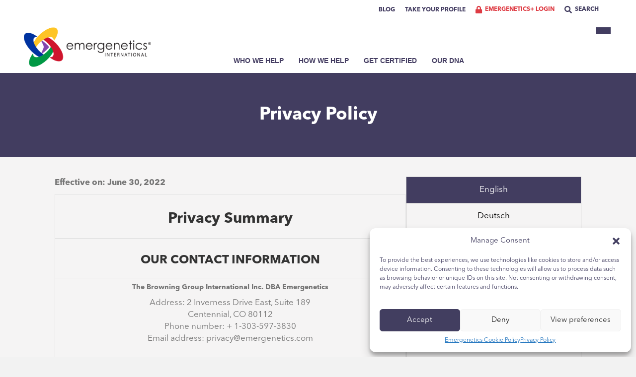

--- FILE ---
content_type: text/html; charset=UTF-8
request_url: https://emergenetics.com/apac/privacy-policy/
body_size: 71984
content:
<!DOCTYPE html>
<html lang="en-US" prefix="og: https://ogp.me/ns#">
<head>
    <!-- Google Tag Manager -->
    <script>(function(w,d,s,l,i){w[l]=w[l]||[];w[l].push({'gtm.start':
                new Date().getTime(),event:'gtm.js'});var f=d.getElementsByTagName(s)[0],
            j=d.createElement(s),dl=l!='dataLayer'?'&l='+l:'';j.async=true;j.src=
            'https://www.googletagmanager.com/gtm.js?id='+i+dl;f.parentNode.insertBefore(j,f);
        })(window,document,'script','dataLayer','GTM-5M2D5LB');</script>
    <!-- End Google Tag Manager -->

<meta charset="UTF-8" />
<meta name='viewport' content='width=device-width, initial-scale=1.0' />
<meta http-equiv='X-UA-Compatible' content='IE=edge' />
<script>
var gform;gform||(document.addEventListener("gform_main_scripts_loaded",function(){gform.scriptsLoaded=!0}),document.addEventListener("gform/theme/scripts_loaded",function(){gform.themeScriptsLoaded=!0}),window.addEventListener("DOMContentLoaded",function(){gform.domLoaded=!0}),gform={domLoaded:!1,scriptsLoaded:!1,themeScriptsLoaded:!1,isFormEditor:()=>"function"==typeof InitializeEditor,callIfLoaded:function(o){return!(!gform.domLoaded||!gform.scriptsLoaded||!gform.themeScriptsLoaded&&!gform.isFormEditor()||(gform.isFormEditor()&&console.warn("The use of gform.initializeOnLoaded() is deprecated in the form editor context and will be removed in Gravity Forms 3.1."),o(),0))},initializeOnLoaded:function(o){gform.callIfLoaded(o)||(document.addEventListener("gform_main_scripts_loaded",()=>{gform.scriptsLoaded=!0,gform.callIfLoaded(o)}),document.addEventListener("gform/theme/scripts_loaded",()=>{gform.themeScriptsLoaded=!0,gform.callIfLoaded(o)}),window.addEventListener("DOMContentLoaded",()=>{gform.domLoaded=!0,gform.callIfLoaded(o)}))},hooks:{action:{},filter:{}},addAction:function(o,r,e,t){gform.addHook("action",o,r,e,t)},addFilter:function(o,r,e,t){gform.addHook("filter",o,r,e,t)},doAction:function(o){gform.doHook("action",o,arguments)},applyFilters:function(o){return gform.doHook("filter",o,arguments)},removeAction:function(o,r){gform.removeHook("action",o,r)},removeFilter:function(o,r,e){gform.removeHook("filter",o,r,e)},addHook:function(o,r,e,t,n){null==gform.hooks[o][r]&&(gform.hooks[o][r]=[]);var d=gform.hooks[o][r];null==n&&(n=r+"_"+d.length),gform.hooks[o][r].push({tag:n,callable:e,priority:t=null==t?10:t})},doHook:function(r,o,e){var t;if(e=Array.prototype.slice.call(e,1),null!=gform.hooks[r][o]&&((o=gform.hooks[r][o]).sort(function(o,r){return o.priority-r.priority}),o.forEach(function(o){"function"!=typeof(t=o.callable)&&(t=window[t]),"action"==r?t.apply(null,e):e[0]=t.apply(null,e)})),"filter"==r)return e[0]},removeHook:function(o,r,t,n){var e;null!=gform.hooks[o][r]&&(e=(e=gform.hooks[o][r]).filter(function(o,r,e){return!!(null!=n&&n!=o.tag||null!=t&&t!=o.priority)}),gform.hooks[o][r]=e)}});
</script>

<link rel="profile" href="https://gmpg.org/xfn/11" />
<link rel="dns-prefetch" href="//https:/emergenetics.com/">
<link rel="dns-prefetch" href="//es.https:/emergenetics.com/">
<link rel="dns-prefetch" href="//ja.https:/emergenetics.com/">
<link rel="dns-prefetch" href="//ko.https:/emergenetics.com/">
<link rel="dns-prefetch" href="//en-gb.https:/emergenetics.com/">
<link rel="dns-prefetch" href="//zh-hant.https:/emergenetics.com/">
<link rel="dns-prefetch" href="//vi.https:/emergenetics.com/">
<link rel="dns-prefetch" href="//de.https:/emergenetics.com/">
<link rel="dns-prefetch" href="//fr.https:/emergenetics.com/">
<link rel="dns-prefetch" href="//nl.https:/emergenetics.com/">
<link rel="dns-prefetch" href="//it.https:/emergenetics.com/">
	<style>img:is([sizes="auto" i], [sizes^="auto," i]) { contain-intrinsic-size: 3000px 1500px }</style>
	<link rel="alternate" hreflang="en" href="https://emergenetics.com/apac/privacy-policy/" />
<link rel="alternate" hreflang="zh-hant" href="https://zh-hant.emergenetics.com/apac/privacy-policy/" />
<link rel="alternate" hreflang="ja" href="https://ja.emergenetics.com/apac/privacy-policy/" />
<link rel="alternate" hreflang="ko" href="https://ko.emergenetics.com/apac/privacy-policy/" />
<link rel="alternate" hreflang="vi" href="https://vi.emergenetics.com/apac/privacy-policy/" />
<link rel="alternate" hreflang="en-gb" href="https://en-gb.emergenetics.com/apac/privacy-policy/" />
<link rel="alternate" hreflang="x-default" href="https://emergenetics.com/apac/privacy-policy/" />

<!-- Google Tag Manager by PYS -->
    <script data-cfasync="false" data-pagespeed-no-defer>
	    window.dataLayerPYS = window.dataLayerPYS || [];
	</script>
<!-- End Google Tag Manager by PYS -->
<!-- Search Engine Optimization by Rank Math - https://rankmath.com/ -->
<title>Privacy Policy - Emergenetics</title>
<meta name="description" content="Effective on: June 30, 2022"/>
<meta name="robots" content="follow, index, max-snippet:-1, max-video-preview:-1, max-image-preview:large"/>
<link rel="canonical" href="https://emergenetics.com/apac/privacy-policy/" />
<meta property="og:locale" content="en_US" />
<meta property="og:type" content="article" />
<meta property="og:title" content="Privacy Policy - Emergenetics" />
<meta property="og:description" content="Effective on: June 30, 2022" />
<meta property="og:url" content="https://emergenetics.com/apac/privacy-policy/" />
<meta property="og:site_name" content="Emergenetics" />
<meta property="og:updated_time" content="2022-08-17T17:18:08+00:00" />
<meta property="article:published_time" content="2021-01-12T12:21:57+00:00" />
<meta property="article:modified_time" content="2022-08-17T17:18:08+00:00" />
<meta name="twitter:card" content="summary_large_image" />
<meta name="twitter:title" content="Privacy Policy - Emergenetics" />
<meta name="twitter:description" content="Effective on: June 30, 2022" />
<script type="application/ld+json" class="rank-math-schema">{"@context":"https://schema.org","@graph":[{"@type":"Organization","@id":"https://emergenetics.com/#organization","name":"Emergenetics","url":"https://emergenetics.com","logo":{"@type":"ImageObject","@id":"https://emergenetics.com/#logo","url":"https://emergenetics.com/wp-content/uploads/2020/09/logo.png","contentUrl":"https://emergenetics.com/wp-content/uploads/2020/09/logo.png","caption":"Emergenetics","inLanguage":"en-US","width":"334","height":"114"}},{"@type":"WebSite","@id":"https://emergenetics.com/#website","url":"https://emergenetics.com","name":"Emergenetics","publisher":{"@id":"https://emergenetics.com/#organization"},"inLanguage":"en-US"},{"@type":"WebPage","@id":"https://emergenetics.com/apac/privacy-policy/#webpage","url":"https://emergenetics.com/apac/privacy-policy/","name":"Privacy Policy - Emergenetics","datePublished":"2021-01-12T12:21:57+00:00","dateModified":"2022-08-17T17:18:08+00:00","isPartOf":{"@id":"https://emergenetics.com/#website"},"inLanguage":"en-US"},{"@type":"Person","@id":"https://emergenetics.com/author/nmd-admin/","name":"nmd.admin","url":"https://emergenetics.com/author/nmd-admin/","image":{"@type":"ImageObject","@id":"https://emergenetics.com/wp-content/uploads/2020/10/lucas-150x150.jpg","url":"https://emergenetics.com/wp-content/uploads/2020/10/lucas-150x150.jpg","caption":"nmd.admin","inLanguage":"en-US"},"sameAs":["https://emergenetics.com"],"worksFor":{"@id":"https://emergenetics.com/#organization"}},{"@type":"Article","headline":"Privacy Policy - Emergenetics","datePublished":"2021-01-12T12:21:57+00:00","dateModified":"2022-08-17T17:18:08+00:00","author":{"@id":"https://emergenetics.com/author/nmd-admin/","name":"nmd.admin"},"publisher":{"@id":"https://emergenetics.com/#organization"},"description":"Effective on: June 30, 2022","name":"Privacy Policy - Emergenetics","@id":"https://emergenetics.com/apac/privacy-policy/#richSnippet","isPartOf":{"@id":"https://emergenetics.com/apac/privacy-policy/#webpage"},"inLanguage":"en-US","mainEntityOfPage":{"@id":"https://emergenetics.com/apac/privacy-policy/#webpage"}}]}</script>
<!-- /Rank Math WordPress SEO plugin -->

<script type='application/javascript'  id='pys-version-script'>console.log('PixelYourSite Free version 10.1.1.1');</script>
<link rel='dns-prefetch' href='//static.addtoany.com' />
<link rel='dns-prefetch' href='//cdn.jsdelivr.net' />
<link href='https://fonts.gstatic.com' crossorigin rel='preconnect' />
<link rel="alternate" type="application/rss+xml" title="Emergenetics &raquo; Feed" href="https://emergenetics.com/feed/" />
<link rel="preload" href="https://emergenetics.com/wp-content/plugins/bb-plugin/fonts/fontawesome/5.15.4/webfonts/fa-solid-900.woff2" as="font" type="font/woff2" crossorigin="anonymous">
<style id='wp-emoji-styles-inline-css'>

	img.wp-smiley, img.emoji {
		display: inline !important;
		border: none !important;
		box-shadow: none !important;
		height: 1em !important;
		width: 1em !important;
		margin: 0 0.07em !important;
		vertical-align: -0.1em !important;
		background: none !important;
		padding: 0 !important;
	}
</style>
<link rel='stylesheet' id='wp-block-library-css' href='https://emergenetics.com/wp-includes/css/dist/block-library/style.min.css?ver=6.7.2' media='all' />
<style id='wp-block-library-theme-inline-css'>
.wp-block-audio :where(figcaption){color:#555;font-size:13px;text-align:center}.is-dark-theme .wp-block-audio :where(figcaption){color:#ffffffa6}.wp-block-audio{margin:0 0 1em}.wp-block-code{border:1px solid #ccc;border-radius:4px;font-family:Menlo,Consolas,monaco,monospace;padding:.8em 1em}.wp-block-embed :where(figcaption){color:#555;font-size:13px;text-align:center}.is-dark-theme .wp-block-embed :where(figcaption){color:#ffffffa6}.wp-block-embed{margin:0 0 1em}.blocks-gallery-caption{color:#555;font-size:13px;text-align:center}.is-dark-theme .blocks-gallery-caption{color:#ffffffa6}:root :where(.wp-block-image figcaption){color:#555;font-size:13px;text-align:center}.is-dark-theme :root :where(.wp-block-image figcaption){color:#ffffffa6}.wp-block-image{margin:0 0 1em}.wp-block-pullquote{border-bottom:4px solid;border-top:4px solid;color:currentColor;margin-bottom:1.75em}.wp-block-pullquote cite,.wp-block-pullquote footer,.wp-block-pullquote__citation{color:currentColor;font-size:.8125em;font-style:normal;text-transform:uppercase}.wp-block-quote{border-left:.25em solid;margin:0 0 1.75em;padding-left:1em}.wp-block-quote cite,.wp-block-quote footer{color:currentColor;font-size:.8125em;font-style:normal;position:relative}.wp-block-quote:where(.has-text-align-right){border-left:none;border-right:.25em solid;padding-left:0;padding-right:1em}.wp-block-quote:where(.has-text-align-center){border:none;padding-left:0}.wp-block-quote.is-large,.wp-block-quote.is-style-large,.wp-block-quote:where(.is-style-plain){border:none}.wp-block-search .wp-block-search__label{font-weight:700}.wp-block-search__button{border:1px solid #ccc;padding:.375em .625em}:where(.wp-block-group.has-background){padding:1.25em 2.375em}.wp-block-separator.has-css-opacity{opacity:.4}.wp-block-separator{border:none;border-bottom:2px solid;margin-left:auto;margin-right:auto}.wp-block-separator.has-alpha-channel-opacity{opacity:1}.wp-block-separator:not(.is-style-wide):not(.is-style-dots){width:100px}.wp-block-separator.has-background:not(.is-style-dots){border-bottom:none;height:1px}.wp-block-separator.has-background:not(.is-style-wide):not(.is-style-dots){height:2px}.wp-block-table{margin:0 0 1em}.wp-block-table td,.wp-block-table th{word-break:normal}.wp-block-table :where(figcaption){color:#555;font-size:13px;text-align:center}.is-dark-theme .wp-block-table :where(figcaption){color:#ffffffa6}.wp-block-video :where(figcaption){color:#555;font-size:13px;text-align:center}.is-dark-theme .wp-block-video :where(figcaption){color:#ffffffa6}.wp-block-video{margin:0 0 1em}:root :where(.wp-block-template-part.has-background){margin-bottom:0;margin-top:0;padding:1.25em 2.375em}
</style>
<style id='classic-theme-styles-inline-css'>
/*! This file is auto-generated */
.wp-block-button__link{color:#fff;background-color:#32373c;border-radius:9999px;box-shadow:none;text-decoration:none;padding:calc(.667em + 2px) calc(1.333em + 2px);font-size:1.125em}.wp-block-file__button{background:#32373c;color:#fff;text-decoration:none}
</style>
<style id='global-styles-inline-css'>
:root{--wp--preset--aspect-ratio--square: 1;--wp--preset--aspect-ratio--4-3: 4/3;--wp--preset--aspect-ratio--3-4: 3/4;--wp--preset--aspect-ratio--3-2: 3/2;--wp--preset--aspect-ratio--2-3: 2/3;--wp--preset--aspect-ratio--16-9: 16/9;--wp--preset--aspect-ratio--9-16: 9/16;--wp--preset--color--black: #000000;--wp--preset--color--cyan-bluish-gray: #abb8c3;--wp--preset--color--white: #ffffff;--wp--preset--color--pale-pink: #f78da7;--wp--preset--color--vivid-red: #cf2e2e;--wp--preset--color--luminous-vivid-orange: #ff6900;--wp--preset--color--luminous-vivid-amber: #fcb900;--wp--preset--color--light-green-cyan: #7bdcb5;--wp--preset--color--vivid-green-cyan: #00d084;--wp--preset--color--pale-cyan-blue: #8ed1fc;--wp--preset--color--vivid-cyan-blue: #0693e3;--wp--preset--color--vivid-purple: #9b51e0;--wp--preset--color--fl-heading-text: #333333;--wp--preset--color--fl-body-bg: #f2f2f2;--wp--preset--color--fl-body-text: #757575;--wp--preset--color--fl-accent: #2b7bb9;--wp--preset--color--fl-accent-hover: #2b7bb9;--wp--preset--color--fl-topbar-bg: #ffffff;--wp--preset--color--fl-topbar-text: #000000;--wp--preset--color--fl-topbar-link: #428bca;--wp--preset--color--fl-topbar-hover: #428bca;--wp--preset--color--fl-header-bg: #ffffff;--wp--preset--color--fl-header-text: #000000;--wp--preset--color--fl-header-link: #433c61;--wp--preset--color--fl-header-hover: #428bca;--wp--preset--color--fl-nav-bg: #ffffff;--wp--preset--color--fl-nav-link: #428bca;--wp--preset--color--fl-nav-hover: #428bca;--wp--preset--color--fl-content-bg: #ffffff;--wp--preset--color--fl-footer-widgets-bg: #ffffff;--wp--preset--color--fl-footer-widgets-text: #000000;--wp--preset--color--fl-footer-widgets-link: #428bca;--wp--preset--color--fl-footer-widgets-hover: #428bca;--wp--preset--color--fl-footer-bg: #423d60;--wp--preset--color--fl-footer-text: #ffffff;--wp--preset--color--fl-footer-link: #ffffff;--wp--preset--color--fl-footer-hover: #dd3333;--wp--preset--gradient--vivid-cyan-blue-to-vivid-purple: linear-gradient(135deg,rgba(6,147,227,1) 0%,rgb(155,81,224) 100%);--wp--preset--gradient--light-green-cyan-to-vivid-green-cyan: linear-gradient(135deg,rgb(122,220,180) 0%,rgb(0,208,130) 100%);--wp--preset--gradient--luminous-vivid-amber-to-luminous-vivid-orange: linear-gradient(135deg,rgba(252,185,0,1) 0%,rgba(255,105,0,1) 100%);--wp--preset--gradient--luminous-vivid-orange-to-vivid-red: linear-gradient(135deg,rgba(255,105,0,1) 0%,rgb(207,46,46) 100%);--wp--preset--gradient--very-light-gray-to-cyan-bluish-gray: linear-gradient(135deg,rgb(238,238,238) 0%,rgb(169,184,195) 100%);--wp--preset--gradient--cool-to-warm-spectrum: linear-gradient(135deg,rgb(74,234,220) 0%,rgb(151,120,209) 20%,rgb(207,42,186) 40%,rgb(238,44,130) 60%,rgb(251,105,98) 80%,rgb(254,248,76) 100%);--wp--preset--gradient--blush-light-purple: linear-gradient(135deg,rgb(255,206,236) 0%,rgb(152,150,240) 100%);--wp--preset--gradient--blush-bordeaux: linear-gradient(135deg,rgb(254,205,165) 0%,rgb(254,45,45) 50%,rgb(107,0,62) 100%);--wp--preset--gradient--luminous-dusk: linear-gradient(135deg,rgb(255,203,112) 0%,rgb(199,81,192) 50%,rgb(65,88,208) 100%);--wp--preset--gradient--pale-ocean: linear-gradient(135deg,rgb(255,245,203) 0%,rgb(182,227,212) 50%,rgb(51,167,181) 100%);--wp--preset--gradient--electric-grass: linear-gradient(135deg,rgb(202,248,128) 0%,rgb(113,206,126) 100%);--wp--preset--gradient--midnight: linear-gradient(135deg,rgb(2,3,129) 0%,rgb(40,116,252) 100%);--wp--preset--font-size--small: 13px;--wp--preset--font-size--medium: 20px;--wp--preset--font-size--large: 36px;--wp--preset--font-size--x-large: 42px;--wp--preset--spacing--20: 0.44rem;--wp--preset--spacing--30: 0.67rem;--wp--preset--spacing--40: 1rem;--wp--preset--spacing--50: 1.5rem;--wp--preset--spacing--60: 2.25rem;--wp--preset--spacing--70: 3.38rem;--wp--preset--spacing--80: 5.06rem;--wp--preset--shadow--natural: 6px 6px 9px rgba(0, 0, 0, 0.2);--wp--preset--shadow--deep: 12px 12px 50px rgba(0, 0, 0, 0.4);--wp--preset--shadow--sharp: 6px 6px 0px rgba(0, 0, 0, 0.2);--wp--preset--shadow--outlined: 6px 6px 0px -3px rgba(255, 255, 255, 1), 6px 6px rgba(0, 0, 0, 1);--wp--preset--shadow--crisp: 6px 6px 0px rgba(0, 0, 0, 1);}:where(.is-layout-flex){gap: 0.5em;}:where(.is-layout-grid){gap: 0.5em;}body .is-layout-flex{display: flex;}.is-layout-flex{flex-wrap: wrap;align-items: center;}.is-layout-flex > :is(*, div){margin: 0;}body .is-layout-grid{display: grid;}.is-layout-grid > :is(*, div){margin: 0;}:where(.wp-block-columns.is-layout-flex){gap: 2em;}:where(.wp-block-columns.is-layout-grid){gap: 2em;}:where(.wp-block-post-template.is-layout-flex){gap: 1.25em;}:where(.wp-block-post-template.is-layout-grid){gap: 1.25em;}.has-black-color{color: var(--wp--preset--color--black) !important;}.has-cyan-bluish-gray-color{color: var(--wp--preset--color--cyan-bluish-gray) !important;}.has-white-color{color: var(--wp--preset--color--white) !important;}.has-pale-pink-color{color: var(--wp--preset--color--pale-pink) !important;}.has-vivid-red-color{color: var(--wp--preset--color--vivid-red) !important;}.has-luminous-vivid-orange-color{color: var(--wp--preset--color--luminous-vivid-orange) !important;}.has-luminous-vivid-amber-color{color: var(--wp--preset--color--luminous-vivid-amber) !important;}.has-light-green-cyan-color{color: var(--wp--preset--color--light-green-cyan) !important;}.has-vivid-green-cyan-color{color: var(--wp--preset--color--vivid-green-cyan) !important;}.has-pale-cyan-blue-color{color: var(--wp--preset--color--pale-cyan-blue) !important;}.has-vivid-cyan-blue-color{color: var(--wp--preset--color--vivid-cyan-blue) !important;}.has-vivid-purple-color{color: var(--wp--preset--color--vivid-purple) !important;}.has-black-background-color{background-color: var(--wp--preset--color--black) !important;}.has-cyan-bluish-gray-background-color{background-color: var(--wp--preset--color--cyan-bluish-gray) !important;}.has-white-background-color{background-color: var(--wp--preset--color--white) !important;}.has-pale-pink-background-color{background-color: var(--wp--preset--color--pale-pink) !important;}.has-vivid-red-background-color{background-color: var(--wp--preset--color--vivid-red) !important;}.has-luminous-vivid-orange-background-color{background-color: var(--wp--preset--color--luminous-vivid-orange) !important;}.has-luminous-vivid-amber-background-color{background-color: var(--wp--preset--color--luminous-vivid-amber) !important;}.has-light-green-cyan-background-color{background-color: var(--wp--preset--color--light-green-cyan) !important;}.has-vivid-green-cyan-background-color{background-color: var(--wp--preset--color--vivid-green-cyan) !important;}.has-pale-cyan-blue-background-color{background-color: var(--wp--preset--color--pale-cyan-blue) !important;}.has-vivid-cyan-blue-background-color{background-color: var(--wp--preset--color--vivid-cyan-blue) !important;}.has-vivid-purple-background-color{background-color: var(--wp--preset--color--vivid-purple) !important;}.has-black-border-color{border-color: var(--wp--preset--color--black) !important;}.has-cyan-bluish-gray-border-color{border-color: var(--wp--preset--color--cyan-bluish-gray) !important;}.has-white-border-color{border-color: var(--wp--preset--color--white) !important;}.has-pale-pink-border-color{border-color: var(--wp--preset--color--pale-pink) !important;}.has-vivid-red-border-color{border-color: var(--wp--preset--color--vivid-red) !important;}.has-luminous-vivid-orange-border-color{border-color: var(--wp--preset--color--luminous-vivid-orange) !important;}.has-luminous-vivid-amber-border-color{border-color: var(--wp--preset--color--luminous-vivid-amber) !important;}.has-light-green-cyan-border-color{border-color: var(--wp--preset--color--light-green-cyan) !important;}.has-vivid-green-cyan-border-color{border-color: var(--wp--preset--color--vivid-green-cyan) !important;}.has-pale-cyan-blue-border-color{border-color: var(--wp--preset--color--pale-cyan-blue) !important;}.has-vivid-cyan-blue-border-color{border-color: var(--wp--preset--color--vivid-cyan-blue) !important;}.has-vivid-purple-border-color{border-color: var(--wp--preset--color--vivid-purple) !important;}.has-vivid-cyan-blue-to-vivid-purple-gradient-background{background: var(--wp--preset--gradient--vivid-cyan-blue-to-vivid-purple) !important;}.has-light-green-cyan-to-vivid-green-cyan-gradient-background{background: var(--wp--preset--gradient--light-green-cyan-to-vivid-green-cyan) !important;}.has-luminous-vivid-amber-to-luminous-vivid-orange-gradient-background{background: var(--wp--preset--gradient--luminous-vivid-amber-to-luminous-vivid-orange) !important;}.has-luminous-vivid-orange-to-vivid-red-gradient-background{background: var(--wp--preset--gradient--luminous-vivid-orange-to-vivid-red) !important;}.has-very-light-gray-to-cyan-bluish-gray-gradient-background{background: var(--wp--preset--gradient--very-light-gray-to-cyan-bluish-gray) !important;}.has-cool-to-warm-spectrum-gradient-background{background: var(--wp--preset--gradient--cool-to-warm-spectrum) !important;}.has-blush-light-purple-gradient-background{background: var(--wp--preset--gradient--blush-light-purple) !important;}.has-blush-bordeaux-gradient-background{background: var(--wp--preset--gradient--blush-bordeaux) !important;}.has-luminous-dusk-gradient-background{background: var(--wp--preset--gradient--luminous-dusk) !important;}.has-pale-ocean-gradient-background{background: var(--wp--preset--gradient--pale-ocean) !important;}.has-electric-grass-gradient-background{background: var(--wp--preset--gradient--electric-grass) !important;}.has-midnight-gradient-background{background: var(--wp--preset--gradient--midnight) !important;}.has-small-font-size{font-size: var(--wp--preset--font-size--small) !important;}.has-medium-font-size{font-size: var(--wp--preset--font-size--medium) !important;}.has-large-font-size{font-size: var(--wp--preset--font-size--large) !important;}.has-x-large-font-size{font-size: var(--wp--preset--font-size--x-large) !important;}
:where(.wp-block-post-template.is-layout-flex){gap: 1.25em;}:where(.wp-block-post-template.is-layout-grid){gap: 1.25em;}
:where(.wp-block-columns.is-layout-flex){gap: 2em;}:where(.wp-block-columns.is-layout-grid){gap: 2em;}
:root :where(.wp-block-pullquote){font-size: 1.5em;line-height: 1.6;}
</style>
<link rel='stylesheet' id='font-awesome-5-css' href='https://emergenetics.com/wp-content/plugins/bb-plugin/fonts/fontawesome/5.15.4/css/all.min.css?ver=2.8.6.1' media='all' />
<style id='fl-builder-layout-23700-inline-css'>
.fl-builder-content *,.fl-builder-content *:before,.fl-builder-content *:after {-webkit-box-sizing: border-box;-moz-box-sizing: border-box;box-sizing: border-box;}.fl-row:before,.fl-row:after,.fl-row-content:before,.fl-row-content:after,.fl-col-group:before,.fl-col-group:after,.fl-col:before,.fl-col:after,.fl-module:before,.fl-module:after,.fl-module-content:before,.fl-module-content:after {display: table;content: " ";}.fl-row:after,.fl-row-content:after,.fl-col-group:after,.fl-col:after,.fl-module:after,.fl-module-content:after {clear: both;}.fl-clear {clear: both;}.fl-clearfix:before,.fl-clearfix:after {display: table;content: " ";}.fl-clearfix:after {clear: both;}.sr-only {position: absolute;width: 1px;height: 1px;padding: 0;overflow: hidden;clip: rect(0,0,0,0);white-space: nowrap;border: 0;}.fl-row,.fl-row-content {margin-left: auto;margin-right: auto;min-width: 0;}.fl-row-content-wrap {position: relative;}.fl-builder-mobile .fl-row-bg-photo .fl-row-content-wrap {background-attachment: scroll;}.fl-row-bg-video,.fl-row-bg-video .fl-row-content,.fl-row-bg-embed,.fl-row-bg-embed .fl-row-content {position: relative;}.fl-row-bg-video .fl-bg-video,.fl-row-bg-embed .fl-bg-embed-code {bottom: 0;left: 0;overflow: hidden;position: absolute;right: 0;top: 0;}.fl-row-bg-video .fl-bg-video video,.fl-row-bg-embed .fl-bg-embed-code video {bottom: 0;left: 0px;max-width: none;position: absolute;right: 0;top: 0px;}.fl-row-bg-video .fl-bg-video video {min-width: 100%;min-height: 100%;width: auto;height: auto;}.fl-row-bg-video .fl-bg-video iframe,.fl-row-bg-embed .fl-bg-embed-code iframe {pointer-events: none;width: 100vw;height: 56.25vw; max-width: none;min-height: 100vh;min-width: 177.77vh; position: absolute;top: 50%;left: 50%;transform: translate(-50%, -50%);-ms-transform: translate(-50%, -50%); -webkit-transform: translate(-50%, -50%); }.fl-bg-video-fallback {background-position: 50% 50%;background-repeat: no-repeat;background-size: cover;bottom: 0px;left: 0px;position: absolute;right: 0px;top: 0px;}.fl-row-bg-slideshow,.fl-row-bg-slideshow .fl-row-content {position: relative;}.fl-row .fl-bg-slideshow {bottom: 0;left: 0;overflow: hidden;position: absolute;right: 0;top: 0;z-index: 0;}.fl-builder-edit .fl-row .fl-bg-slideshow * {bottom: 0;height: auto !important;left: 0;position: absolute !important;right: 0;top: 0;}.fl-row-bg-overlay .fl-row-content-wrap:after {border-radius: inherit;content: '';display: block;position: absolute;top: 0;right: 0;bottom: 0;left: 0;z-index: 0;}.fl-row-bg-overlay .fl-row-content {position: relative;z-index: 1;}.fl-row-default-height .fl-row-content-wrap,.fl-row-custom-height .fl-row-content-wrap {display: -webkit-box;display: -webkit-flex;display: -ms-flexbox;display: flex;min-height: 100vh;}.fl-row-overlap-top .fl-row-content-wrap {display: -webkit-inline-box;display: -webkit-inline-flex;display: -moz-inline-box;display: -ms-inline-flexbox;display: inline-flex;width: 100%;}.fl-row-default-height .fl-row-content-wrap,.fl-row-custom-height .fl-row-content-wrap {min-height: 0;}.fl-row-default-height .fl-row-content,.fl-row-full-height .fl-row-content,.fl-row-custom-height .fl-row-content {-webkit-box-flex: 1 1 auto; -moz-box-flex: 1 1 auto;-webkit-flex: 1 1 auto;-ms-flex: 1 1 auto;flex: 1 1 auto;}.fl-row-default-height .fl-row-full-width.fl-row-content,.fl-row-full-height .fl-row-full-width.fl-row-content,.fl-row-custom-height .fl-row-full-width.fl-row-content {max-width: 100%;width: 100%;}.fl-row-default-height.fl-row-align-center .fl-row-content-wrap,.fl-row-full-height.fl-row-align-center .fl-row-content-wrap,.fl-row-custom-height.fl-row-align-center .fl-row-content-wrap {align-items: center;justify-content: center;-webkit-align-items: center;-webkit-box-align: center;-webkit-box-pack: center;-webkit-justify-content: center;-ms-flex-align: center;-ms-flex-pack: center;}.fl-row-default-height.fl-row-align-bottom .fl-row-content-wrap,.fl-row-full-height.fl-row-align-bottom .fl-row-content-wrap,.fl-row-custom-height.fl-row-align-bottom .fl-row-content-wrap {align-items: flex-end;justify-content: flex-end;-webkit-align-items: flex-end;-webkit-justify-content: flex-end;-webkit-box-align: end;-webkit-box-pack: end;-ms-flex-align: end;-ms-flex-pack: end;}.fl-col-group-equal-height {display: flex;flex-wrap: wrap;width: 100%;}.fl-col-group-equal-height.fl-col-group-has-child-loading {flex-wrap: nowrap;}.fl-col-group-equal-height .fl-col,.fl-col-group-equal-height .fl-col-content {display: flex;flex: 1 1 auto;}.fl-col-group-equal-height .fl-col-content {flex-direction: column;flex-shrink: 1;min-width: 1px;max-width: 100%;width: 100%;}.fl-col-group-equal-height:before,.fl-col-group-equal-height .fl-col:before,.fl-col-group-equal-height .fl-col-content:before,.fl-col-group-equal-height:after,.fl-col-group-equal-height .fl-col:after,.fl-col-group-equal-height .fl-col-content:after{content: none;}.fl-col-group-nested.fl-col-group-equal-height.fl-col-group-align-top .fl-col-content,.fl-col-group-equal-height.fl-col-group-align-top .fl-col-content {justify-content: flex-start;}.fl-col-group-nested.fl-col-group-equal-height.fl-col-group-align-center .fl-col-content,.fl-col-group-equal-height.fl-col-group-align-center .fl-col-content {align-items: center;justify-content: center;}.fl-col-group-nested.fl-col-group-equal-height.fl-col-group-align-bottom .fl-col-content,.fl-col-group-equal-height.fl-col-group-align-bottom .fl-col-content {justify-content: flex-end;}.fl-col-group-equal-height.fl-col-group-align-center .fl-module,.fl-col-group-equal-height.fl-col-group-align-center .fl-col-group {width: 100%;}.fl-col {float: left;min-height: 1px;}.fl-col-bg-overlay .fl-col-content {position: relative;}.fl-col-bg-overlay .fl-col-content:after {border-radius: inherit;content: '';display: block;position: absolute;top: 0;right: 0;bottom: 0;left: 0;z-index: 0;}.fl-col-bg-overlay .fl-module {position: relative;z-index: 2;}.fl-module img {max-width: 100%;}.fl-builder-module-template {margin: 0 auto;max-width: 1100px;padding: 20px;}.fl-builder-content a.fl-button,.fl-builder-content a.fl-button:visited {border-radius: 4px;-moz-border-radius: 4px;-webkit-border-radius: 4px;display: inline-block;font-size: 16px;font-weight: normal;line-height: 18px;padding: 12px 24px;text-decoration: none;text-shadow: none;}.fl-builder-content .fl-button:hover {text-decoration: none;}.fl-builder-content .fl-button:active {position: relative;top: 1px;}.fl-builder-content .fl-button-width-full .fl-button {display: block;text-align: center;}.fl-builder-content .fl-button-width-custom .fl-button {display: inline-block;text-align: center;max-width: 100%;}.fl-builder-content .fl-button-left {text-align: left;}.fl-builder-content .fl-button-center {text-align: center;}.fl-builder-content .fl-button-right {text-align: right;}.fl-builder-content .fl-button i {font-size: 1.3em;height: auto;margin-right:8px;vertical-align: middle;width: auto;}.fl-builder-content .fl-button i.fl-button-icon-after {margin-left: 8px;margin-right: 0;}.fl-builder-content .fl-button-has-icon .fl-button-text {vertical-align: middle;}.fl-icon-wrap {display: inline-block;}.fl-icon {display: table-cell;vertical-align: middle;}.fl-icon a {text-decoration: none;}.fl-icon i {float: right;height: auto;width: auto;}.fl-icon i:before {border: none !important;height: auto;width: auto;}.fl-icon-text {display: table-cell;text-align: left;padding-left: 15px;vertical-align: middle;}.fl-icon-text-empty {display: none;}.fl-icon-text *:last-child {margin: 0 !important;padding: 0 !important;}.fl-icon-text a {text-decoration: none;}.fl-icon-text span {display: block;}.fl-icon-text span.mce-edit-focus {min-width: 1px;}.fl-photo {line-height: 0;position: relative;}.fl-photo-align-left {text-align: left;}.fl-photo-align-center {text-align: center;}.fl-photo-align-right {text-align: right;}.fl-photo-content {display: inline-block;line-height: 0;position: relative;max-width: 100%;}.fl-photo-img-svg {width: 100%;}.fl-photo-content img {display: inline;height: auto;max-width: 100%;}.fl-photo-crop-circle img {-webkit-border-radius: 100%;-moz-border-radius: 100%;border-radius: 100%;}.fl-photo-caption {font-size: 13px;line-height: 18px;overflow: hidden;text-overflow: ellipsis;}.fl-photo-caption-below {padding-bottom: 20px;padding-top: 10px;}.fl-photo-caption-hover {background: rgba(0,0,0,0.7);bottom: 0;color: #fff;left: 0;opacity: 0;filter: alpha(opacity = 0);padding: 10px 15px;position: absolute;right: 0;-webkit-transition:opacity 0.3s ease-in;-moz-transition:opacity 0.3s ease-in;transition:opacity 0.3s ease-in;}.fl-photo-content:hover .fl-photo-caption-hover {opacity: 100;filter: alpha(opacity = 100);}.fl-builder-pagination,.fl-builder-pagination-load-more {padding: 40px 0;}.fl-builder-pagination ul.page-numbers {list-style: none;margin: 0;padding: 0;text-align: center;}.fl-builder-pagination li {display: inline-block;list-style: none;margin: 0;padding: 0;}.fl-builder-pagination li a.page-numbers,.fl-builder-pagination li span.page-numbers {border: 1px solid #e6e6e6;display: inline-block;padding: 5px 10px;margin: 0 0 5px;}.fl-builder-pagination li a.page-numbers:hover,.fl-builder-pagination li span.current {background: #f5f5f5;text-decoration: none;}.fl-slideshow,.fl-slideshow * {-webkit-box-sizing: content-box;-moz-box-sizing: content-box;box-sizing: content-box;}.fl-slideshow .fl-slideshow-image img {max-width: none !important;}.fl-slideshow-social {line-height: 0 !important;}.fl-slideshow-social * {margin: 0 !important;}.fl-builder-content .bx-wrapper .bx-viewport {background: transparent;border: none;box-shadow: none;-moz-box-shadow: none;-webkit-box-shadow: none;left: 0;}.mfp-wrap button.mfp-arrow,.mfp-wrap button.mfp-arrow:active,.mfp-wrap button.mfp-arrow:hover,.mfp-wrap button.mfp-arrow:focus {background: transparent !important;border: none !important;outline: none;position: absolute;top: 50%;box-shadow: none !important;-moz-box-shadow: none !important;-webkit-box-shadow: none !important;}.mfp-wrap .mfp-close,.mfp-wrap .mfp-close:active,.mfp-wrap .mfp-close:hover,.mfp-wrap .mfp-close:focus {background: transparent !important;border: none !important;outline: none;position: absolute;top: 0;box-shadow: none !important;-moz-box-shadow: none !important;-webkit-box-shadow: none !important;}.admin-bar .mfp-wrap .mfp-close,.admin-bar .mfp-wrap .mfp-close:active,.admin-bar .mfp-wrap .mfp-close:hover,.admin-bar .mfp-wrap .mfp-close:focus {top: 32px!important;}img.mfp-img {padding: 0;}.mfp-counter {display: none;}.mfp-wrap .mfp-preloader.fa {font-size: 30px;}.fl-form-field {margin-bottom: 15px;}.fl-form-field input.fl-form-error {border-color: #DD6420;}.fl-form-error-message {clear: both;color: #DD6420;display: none;padding-top: 8px;font-size: 12px;font-weight: lighter;}.fl-form-button-disabled {opacity: 0.5;}.fl-animation {opacity: 0;}.fl-builder-preview .fl-animation,.fl-builder-edit .fl-animation,.fl-animated {opacity: 1;}.fl-animated {animation-fill-mode: both;-webkit-animation-fill-mode: both;}.fl-button.fl-button-icon-animation i {width: 0 !important;opacity: 0;-ms-filter: "alpha(opacity=0)";transition: all 0.2s ease-out;-webkit-transition: all 0.2s ease-out;}.fl-button.fl-button-icon-animation:hover i {opacity: 1! important;-ms-filter: "alpha(opacity=100)";}.fl-button.fl-button-icon-animation i.fl-button-icon-after {margin-left: 0px !important;}.fl-button.fl-button-icon-animation:hover i.fl-button-icon-after {margin-left: 10px !important;}.fl-button.fl-button-icon-animation i.fl-button-icon-before {margin-right: 0 !important;}.fl-button.fl-button-icon-animation:hover i.fl-button-icon-before {margin-right: 20px !important;margin-left: -10px;}.single:not(.woocommerce).single-fl-builder-template .fl-content {width: 100%;}.fl-builder-layer {position: absolute;top:0;left:0;right: 0;bottom: 0;z-index: 0;pointer-events: none;overflow: hidden;}.fl-builder-shape-layer {z-index: 0;}.fl-builder-shape-layer.fl-builder-bottom-edge-layer {z-index: 1;}.fl-row-bg-overlay .fl-builder-shape-layer {z-index: 1;}.fl-row-bg-overlay .fl-builder-shape-layer.fl-builder-bottom-edge-layer {z-index: 2;}.fl-row-has-layers .fl-row-content {z-index: 1;}.fl-row-bg-overlay .fl-row-content {z-index: 2;}.fl-builder-layer > * {display: block;position: absolute;top:0;left:0;width: 100%;}.fl-builder-layer + .fl-row-content {position: relative;}.fl-builder-layer .fl-shape {fill: #aaa;stroke: none;stroke-width: 0;width:100%;}@supports (-webkit-touch-callout: inherit) {.fl-row.fl-row-bg-parallax .fl-row-content-wrap,.fl-row.fl-row-bg-fixed .fl-row-content-wrap {background-position: center !important;background-attachment: scroll !important;}}@supports (-webkit-touch-callout: none) {.fl-row.fl-row-bg-fixed .fl-row-content-wrap {background-position: center !important;background-attachment: scroll !important;}}@media (max-width: 1200px) {}@media (max-width: 992px) { .fl-col-group.fl-col-group-medium-reversed {display: -webkit-flex;display: flex;-webkit-flex-wrap: wrap-reverse;flex-wrap: wrap-reverse;flex-direction: row-reverse;} }@media (max-width: 768px) { .fl-row-content-wrap {background-attachment: scroll !important;}.fl-row-bg-parallax .fl-row-content-wrap {background-attachment: scroll !important;background-position: center center !important;}.fl-col-group.fl-col-group-equal-height {display: block;}.fl-col-group.fl-col-group-equal-height.fl-col-group-custom-width {display: -webkit-box;display: -webkit-flex;display: flex;}.fl-col-group.fl-col-group-responsive-reversed {display: -webkit-flex;display: flex;-webkit-flex-wrap: wrap-reverse;flex-wrap: wrap-reverse;flex-direction: row-reverse;}.fl-col-group.fl-col-group-responsive-reversed .fl-col:not(.fl-col-small-custom-width) {flex-basis: 100%;width: 100% !important;}.fl-col-group.fl-col-group-medium-reversed:not(.fl-col-group-responsive-reversed) {display: unset;display: unset;-webkit-flex-wrap: unset;flex-wrap: unset;flex-direction: unset;}.fl-col {clear: both;float: none;margin-left: auto;margin-right: auto;width: auto !important;}.fl-col-small:not(.fl-col-small-full-width) {max-width: 400px;}.fl-block-col-resize {display:none;}.fl-row[data-node] .fl-row-content-wrap {margin: 0;padding-left: 0;padding-right: 0;}.fl-row[data-node] .fl-bg-video,.fl-row[data-node] .fl-bg-slideshow {left: 0;right: 0;}.fl-col[data-node] .fl-col-content {margin: 0;padding-left: 0;padding-right: 0;} }@media (min-width: 1201px) {html .fl-visible-large:not(.fl-visible-desktop),html .fl-visible-medium:not(.fl-visible-desktop),html .fl-visible-mobile:not(.fl-visible-desktop) {display: none;}}@media (min-width: 993px) and (max-width: 1200px) {html .fl-visible-desktop:not(.fl-visible-large),html .fl-visible-medium:not(.fl-visible-large),html .fl-visible-mobile:not(.fl-visible-large) {display: none;}}@media (min-width: 769px) and (max-width: 992px) {html .fl-visible-desktop:not(.fl-visible-medium),html .fl-visible-large:not(.fl-visible-medium),html .fl-visible-mobile:not(.fl-visible-medium) {display: none;}}@media (max-width: 768px) {html .fl-visible-desktop:not(.fl-visible-mobile),html .fl-visible-large:not(.fl-visible-mobile),html .fl-visible-medium:not(.fl-visible-mobile) {display: none;}}.fl-row-fixed-width {max-width: 1100px;}.fl-row-content-wrap {margin-top: 0px;margin-right: 0px;margin-bottom: 0px;margin-left: 0px;padding-top: 20px;padding-right: 20px;padding-bottom: 20px;padding-left: 20px;}.fl-col-content {margin-top: 0px;margin-right: 0px;margin-bottom: 0px;margin-left: 0px;padding-top: 0px;padding-right: 0px;padding-bottom: 0px;padding-left: 0px;}.fl-module-content, :where(.fl-module:not(:has(> .fl-module-content))) {margin-top: 20px;margin-right: 20px;margin-bottom: 20px;margin-left: 20px;}.page .fl-post-header, .single-fl-builder-template .fl-post-header { display:none; }.fl-node-5ffd94bd4884c > .fl-row-content-wrap {background-color: #423d60;} .fl-node-5ffd94bd4884c > .fl-row-content-wrap {margin-bottom:20px;} .fl-node-5ffd94bd4884c > .fl-row-content-wrap {padding-bottom:50px;}.fl-node-5ffd94bd48850 {width: 100%;}.fl-node-5ffd94bd48854 {width: 66.66%;}.fl-node-5ffd94bd48855 {width: 33.33%;}.fl-module-heading .fl-heading {padding: 0 !important;margin: 0 !important;}.fl-row .fl-col .fl-node-5ffd94bd48851 h1.fl-heading a,.fl-row .fl-col .fl-node-5ffd94bd48851 h1.fl-heading .fl-heading-text,.fl-row .fl-col .fl-node-5ffd94bd48851 h1.fl-heading .fl-heading-text *,.fl-node-5ffd94bd48851 h1.fl-heading .fl-heading-text {color: #ffffff;}.fl-node-5ffd94bd48851.fl-module-heading .fl-heading {font-size: 36px;text-align: center;} .fl-node-5ffd94bd48851 > .fl-module-content {margin-top:40px;margin-bottom:10px;}@media (max-width: 768px) { .fl-node-5ffd94bd48851 > .fl-module-content { margin-top:20px; } }.fl-builder-content .fl-rich-text strong {font-weight: bold;}.fl-menu ul,.fl-menu li{list-style: none;margin: 0;padding: 0;}.fl-menu .menu:before,.fl-menu .menu:after{content: '';display: table;clear: both;}.fl-menu-horizontal {display: inline-flex;flex-wrap: wrap;align-items: center;}.fl-menu li{position: relative;}.fl-menu a{display: block;padding: 10px;text-decoration: none;}.fl-menu a:hover{text-decoration: none;}.fl-menu .sub-menu{min-width: 220px;}.fl-module[data-node] .fl-menu .fl-menu-expanded .sub-menu {background-color: transparent;-webkit-box-shadow: none;-ms-box-shadow: none;box-shadow: none;}.fl-menu .fl-has-submenu:focus,.fl-menu .fl-has-submenu .sub-menu:focus,.fl-menu .fl-has-submenu-container:focus {outline: 0;}.fl-menu .fl-has-submenu-container{ position: relative; }.fl-menu .fl-menu-accordion .fl-has-submenu > .sub-menu{display: none;}.fl-menu .fl-menu-accordion .fl-has-submenu.fl-active .hide-heading > .sub-menu {box-shadow: none;display: block !important;}.fl-menu .fl-menu-toggle{position: absolute;top: 50%;right: 0;cursor: pointer;}.fl-menu .fl-toggle-arrows .fl-menu-toggle:before,.fl-menu .fl-toggle-none .fl-menu-toggle:before{border-color: #333;}.fl-menu .fl-menu-expanded .fl-menu-toggle{display: none;}.fl-menu .fl-menu-mobile-toggle {position: relative;padding: 8px;background-color: transparent;border: none;color: #333;border-radius: 0;}.fl-menu .fl-menu-mobile-toggle:focus-visible {outline: 2px auto Highlight;outline: 2px auto -webkit-focus-ring-color;}.fl-menu .fl-menu-mobile-toggle.text{width: 100%;text-align: center;}.fl-menu .fl-menu-mobile-toggle.hamburger .fl-menu-mobile-toggle-label,.fl-menu .fl-menu-mobile-toggle.hamburger-label .fl-menu-mobile-toggle-label{display: inline-block;margin-left: 10px;vertical-align: middle;}.fl-menu .fl-menu-mobile-toggle.hamburger .svg-container,.fl-menu .fl-menu-mobile-toggle.hamburger-label .svg-container{display: inline-block;position: relative;width: 1.4em;height: 1.4em;vertical-align: middle;}.fl-menu .fl-menu-mobile-toggle.hamburger .hamburger-menu,.fl-menu .fl-menu-mobile-toggle.hamburger-label .hamburger-menu{position: absolute;top: 0;left: 0;right: 0;bottom: 0;}.fl-menu .fl-menu-mobile-toggle.hamburger .hamburger-menu rect,.fl-menu .fl-menu-mobile-toggle.hamburger-label .hamburger-menu rect{fill: currentColor;}li.mega-menu .hide-heading > a,li.mega-menu .hide-heading > .fl-has-submenu-container,li.mega-menu-disabled .hide-heading > a,li.mega-menu-disabled .hide-heading > .fl-has-submenu-container {display: none;}ul.fl-menu-horizontal li.mega-menu {position: static;}ul.fl-menu-horizontal li.mega-menu > ul.sub-menu {top: inherit !important;left: 0 !important;right: 0 !important;width: 100%;}ul.fl-menu-horizontal li.mega-menu.fl-has-submenu:hover > ul.sub-menu,ul.fl-menu-horizontal li.mega-menu.fl-has-submenu.focus > ul.sub-menu {display: flex !important;}ul.fl-menu-horizontal li.mega-menu > ul.sub-menu li {border-color: transparent;}ul.fl-menu-horizontal li.mega-menu > ul.sub-menu > li {width: 100%;}ul.fl-menu-horizontal li.mega-menu > ul.sub-menu > li > .fl-has-submenu-container a {font-weight: bold;}ul.fl-menu-horizontal li.mega-menu > ul.sub-menu > li > .fl-has-submenu-container a:hover {background: transparent;}ul.fl-menu-horizontal li.mega-menu > ul.sub-menu .fl-menu-toggle {display: none;}ul.fl-menu-horizontal li.mega-menu > ul.sub-menu ul.sub-menu {background: transparent;-webkit-box-shadow: none;-ms-box-shadow: none;box-shadow: none;display: block;min-width: 0;opacity: 1;padding: 0;position: static;visibility: visible;}.fl-menu-mobile-clone {clear: both;}.fl-menu-mobile-clone .fl-menu .menu {float: none !important;}.fl-menu-mobile-close {display: none;}.fl-menu-mobile-close,.fl-menu-mobile-close:hover,.fl-menu-mobile-close:focus {background: none;border: 0 none;color: inherit;font-size: 18px;padding: 10px 6px;}.fl-menu-mobile-close:focus-visible {outline: 2px auto Highlight;outline: 2px auto -webkit-focus-ring-color;}.fl-node-5ffd94bd48857 .fl-menu .menu {}.fl-builder-content .fl-node-5ffd94bd48857 .menu > li > a,.fl-builder-content .fl-node-5ffd94bd48857 .menu > li > .fl-has-submenu-container > a,.fl-builder-content .fl-node-5ffd94bd48857 .sub-menu > li > a,.fl-builder-content .fl-node-5ffd94bd48857 .sub-menu > li > .fl-has-submenu-container > a{color: #000000;}.fl-node-5ffd94bd48857 .fl-menu .fl-toggle-arrows .fl-menu-toggle:before,.fl-node-5ffd94bd48857 .fl-menu .fl-toggle-none .fl-menu-toggle:before {border-color: #000000;}.fl-node-5ffd94bd48857 .menu > li > a:hover,.fl-node-5ffd94bd48857 .menu > li > a:focus,.fl-node-5ffd94bd48857 .menu > li > .fl-has-submenu-container:hover > a,.fl-node-5ffd94bd48857 .menu > li > .fl-has-submenu-container.focus > a,.fl-node-5ffd94bd48857 .menu > li.current-menu-item > a,.fl-node-5ffd94bd48857 .menu > li.current-menu-item > .fl-has-submenu-container > a,.fl-node-5ffd94bd48857 .sub-menu > li > a:hover,.fl-node-5ffd94bd48857 .sub-menu > li > a:focus,.fl-node-5ffd94bd48857 .sub-menu > li > .fl-has-submenu-container:hover > a,.fl-node-5ffd94bd48857 .sub-menu > li > .fl-has-submenu-container.focus > a,.fl-node-5ffd94bd48857 .sub-menu > li.current-menu-item > a,.fl-node-5ffd94bd48857 .sub-menu > li.current-menu-item > .fl-has-submenu-container > a{background-color: #423D60;}.fl-node-5ffd94bd48857 .menu .fl-has-submenu .sub-menu{display: none;}.fl-node-5ffd94bd48857 .fl-menu .sub-menu {background-color: #ffffff;-webkit-box-shadow: 0 1px 20px rgba(0,0,0,0.1);-ms-box-shadow: 0 1px 20px rgba(0,0,0,0.1);box-shadow: 0 1px 20px rgba(0,0,0,0.1);}.fl-node-5ffd94bd48857 .fl-menu-vertical.fl-toggle-arrows .fl-has-submenu-container a{padding-right: 28px;}.fl-node-5ffd94bd48857 .fl-menu-vertical.fl-toggle-arrows .fl-menu-toggle,.fl-node-5ffd94bd48857 .fl-menu-vertical.fl-toggle-none .fl-menu-toggle{width: 28px;height: 28px;margin: -14px 0 0;}.fl-node-5ffd94bd48857 .fl-menu-horizontal.fl-toggle-arrows .fl-menu-toggle,.fl-node-5ffd94bd48857 .fl-menu-horizontal.fl-toggle-none .fl-menu-toggle,.fl-node-5ffd94bd48857 .fl-menu-vertical.fl-toggle-arrows .fl-menu-toggle,.fl-node-5ffd94bd48857 .fl-menu-vertical.fl-toggle-none .fl-menu-toggle{width: 28px;height: 28px;margin: -14px 0 0;}.fl-node-5ffd94bd48857 .fl-menu li{border-top: 1px solid transparent;}.fl-node-5ffd94bd48857 .fl-menu li:first-child{border-top: none;}@media ( max-width: 768px ) {.fl-node-5ffd94bd48857 .fl-menu ul.menu {display: none;}.fl-node-5ffd94bd48857 .fl-menu .sub-menu {-webkit-box-shadow: none;-ms-box-shadow: none;box-shadow: none;}.fl-node-5ffd94bd48857 .mega-menu.fl-active .hide-heading > .sub-menu,.fl-node-5ffd94bd48857 .mega-menu-disabled.fl-active .hide-heading > .sub-menu {display: block !important;}.fl-node-5ffd94bd48857 .fl-menu-logo,.fl-node-5ffd94bd48857 .fl-menu-search-item {display: none;}} @media ( min-width: 769px ) {.fl-node-5ffd94bd48857 .menu .fl-has-submenu .sub-menu{position: absolute;top: 0;left: 100%;z-index: 10;visibility: hidden;opacity: 0;}.fl-node-5ffd94bd48857 .fl-menu .fl-has-submenu:hover > .sub-menu,.fl-node-5ffd94bd48857 .fl-menu .fl-has-submenu.focus > .sub-menu{display: block;visibility: visible;opacity: 1;}.fl-node-5ffd94bd48857 .menu .fl-has-submenu.fl-menu-submenu-right .sub-menu{left: inherit;right: 0;}.fl-node-5ffd94bd48857 .menu .fl-has-submenu .fl-has-submenu.fl-menu-submenu-right .sub-menu{top: 0;left: inherit;right: 100%;}.fl-node-5ffd94bd48857 .fl-menu .fl-has-submenu.fl-active > .fl-has-submenu-container .fl-menu-toggle{-webkit-transform: none;-ms-transform: none;transform: none;}.fl-node-5ffd94bd48857 .fl-menu .fl-menu-toggle{display: none;}.fl-node-5ffd94bd48857 ul.sub-menu {padding-top: 0px;padding-right: 0px;padding-bottom: 0px;padding-left: 0px;}.fl-node-5ffd94bd48857 ul.sub-menu a {}.fl-node-5ffd94bd48857 .fl-menu-mobile-toggle{display: none;}}.fl-node-5ffd94bd48857 .fl-menu-mobile-toggle {color: #000000;font-size: 16px;text-transform: none;padding-top: 14px;padding-right: 14px;padding-bottom: 14px;padding-left: 14px;border-color: rgba( 0,0,0,0.1 );}.fl-node-5ffd94bd48857 .fl-menu-mobile-toggle rect{fill: #000000;}.fl-node-5ffd94bd48857 .fl-menu-mobile-toggle:hover,.fl-node-5ffd94bd48857 .fl-menu-mobile-toggle.fl-active{background-color: #423D60;}.fl-node-5ffd94bd48857 .fl-menu-mobile-toggle:hover rect,.fl-node-5ffd94bd48857 .fl-menu-mobile-toggle.fl-active rect{}.fl-node-5ffd94bd48857 ul.fl-menu-horizontal li.mega-menu > ul.sub-menu > li > .fl-has-submenu-container a:hover {color: #000000;}.fl-node-5ffd94bd48857 .fl-menu .menu, .fl-node-5ffd94bd48857 .fl-menu .menu > li {font-size: 16px;}.fl-node-5ffd94bd48857 .menu a {padding-top: 14px;padding-right: 14px;padding-bottom: 14px;padding-left: 14px;}.fl-node-5ffd94bd48857 .fl-menu .menu .sub-menu > li {font-size: 16px;line-height: 1;}@media(max-width: 768px) {.fl-node-5ffd94bd48857 .menu li.fl-has-submenu ul.sub-menu {padding-left: 15px;}.fl-node-5ffd94bd48857 .fl-menu .sub-menu {background-color: transparent;}}.custom-stick.sticky{position: relative !important;}.fl-col-group-equal-height.fl-col-group-align-bottom .fl-col-content {-webkit-justify-content: flex-end;justify-content: flex-end;-webkit-box-align: end; -webkit-box-pack: end;-ms-flex-pack: end;}.uabb-module-content h1,.uabb-module-content h2,.uabb-module-content h3,.uabb-module-content h4,.uabb-module-content h5,.uabb-module-content h6 {margin: 0;clear: both;}.fl-module-content a,.fl-module-content a:hover,.fl-module-content a:focus {text-decoration: none;}.uabb-row-separator {position: absolute;width: 100%;left: 0;}.uabb-top-row-separator {top: 0;bottom: auto}.uabb-bottom-row-separator {top: auto;bottom: 0;}.fl-builder-content-editing .fl-visible-medium.uabb-row,.fl-builder-content-editing .fl-visible-medium-mobile.uabb-row,.fl-builder-content-editing .fl-visible-mobile.uabb-row {display: none !important;}@media (max-width: 992px) {.fl-builder-content-editing .fl-visible-desktop.uabb-row,.fl-builder-content-editing .fl-visible-mobile.uabb-row {display: none !important;}.fl-builder-content-editing .fl-visible-desktop-medium.uabb-row,.fl-builder-content-editing .fl-visible-medium.uabb-row,.fl-builder-content-editing .fl-visible-medium-mobile.uabb-row {display: block !important;}}@media (max-width: 768px) {.fl-builder-content-editing .fl-visible-desktop.uabb-row,.fl-builder-content-editing .fl-visible-desktop-medium.uabb-row,.fl-builder-content-editing .fl-visible-medium.uabb-row {display: none !important;}.fl-builder-content-editing .fl-visible-medium-mobile.uabb-row,.fl-builder-content-editing .fl-visible-mobile.uabb-row {display: block !important;}}.fl-responsive-preview-content .fl-builder-content-editing {overflow-x: hidden;overflow-y: visible;}.uabb-row-separator svg {width: 100%;}.uabb-top-row-separator.uabb-has-svg svg {position: absolute;padding: 0;margin: 0;left: 50%;top: -1px;bottom: auto;-webkit-transform: translateX(-50%);-ms-transform: translateX(-50%);transform: translateX(-50%);}.uabb-bottom-row-separator.uabb-has-svg svg {position: absolute;padding: 0;margin: 0;left: 50%;bottom: -1px;top: auto;-webkit-transform: translateX(-50%);-ms-transform: translateX(-50%);transform: translateX(-50%);}.uabb-bottom-row-separator.uabb-has-svg .uasvg-wave-separator {bottom: 0;}.uabb-top-row-separator.uabb-has-svg .uasvg-wave-separator {top: 0;}.uabb-bottom-row-separator.uabb-svg-triangle svg,.uabb-bottom-row-separator.uabb-xlarge-triangle svg,.uabb-top-row-separator.uabb-xlarge-triangle-left svg,.uabb-bottom-row-separator.uabb-svg-circle svg,.uabb-top-row-separator.uabb-slime-separator svg,.uabb-top-row-separator.uabb-grass-separator svg,.uabb-top-row-separator.uabb-grass-bend-separator svg,.uabb-bottom-row-separator.uabb-mul-triangles-separator svg,.uabb-top-row-separator.uabb-wave-slide-separator svg,.uabb-top-row-separator.uabb-pine-tree-separator svg,.uabb-top-row-separator.uabb-pine-tree-bend-separator svg,.uabb-bottom-row-separator.uabb-stamp-separator svg,.uabb-bottom-row-separator.uabb-xlarge-circle svg,.uabb-top-row-separator.uabb-wave-separator svg{left: 50%;-webkit-transform: translateX(-50%) scaleY(-1); -moz-transform: translateX(-50%) scaleY(-1);-ms-transform: translateX(-50%) scaleY(-1); -o-transform: translateX(-50%) scaleY(-1);transform: translateX(-50%) scaleY(-1);}.uabb-bottom-row-separator.uabb-big-triangle svg {left: 50%;-webkit-transform: scale(1) scaleY(-1) translateX(-50%); -moz-transform: scale(1) scaleY(-1) translateX(-50%);-ms-transform: scale(1) scaleY(-1) translateX(-50%); -o-transform: scale(1) scaleY(-1) translateX(-50%);transform: scale(1) scaleY(-1) translateX(-50%);}.uabb-top-row-separator.uabb-big-triangle svg {left: 50%;-webkit-transform: translateX(-50%) scale(1); -moz-transform: translateX(-50%) scale(1);-ms-transform: translateX(-50%) scale(1); -o-transform: translateX(-50%) scale(1);transform: translateX(-50%) scale(1);}.uabb-top-row-separator.uabb-xlarge-triangle-right svg {left: 50%;-webkit-transform: translateX(-50%) scale(-1); -moz-transform: translateX(-50%) scale(-1);-ms-transform: translateX(-50%) scale(-1); -o-transform: translateX(-50%) scale(-1);transform: translateX(-50%) scale(-1);}.uabb-bottom-row-separator.uabb-xlarge-triangle-right svg {left: 50%;-webkit-transform: translateX(-50%) scaleX(-1); -moz-transform: translateX(-50%) scaleX(-1);-ms-transform: translateX(-50%) scaleX(-1); -o-transform: translateX(-50%) scaleX(-1);transform: translateX(-50%) scaleX(-1);}.uabb-top-row-separator.uabb-curve-up-separator svg {left: 50%; -webkit-transform: translateX(-50%) scaleY(-1); -moz-transform: translateX(-50%) scaleY(-1);-ms-transform: translateX(-50%) scaleY(-1); -o-transform: translateX(-50%) scaleY(-1);transform: translateX(-50%) scaleY(-1);}.uabb-top-row-separator.uabb-curve-down-separator svg {left: 50%;-webkit-transform: translateX(-50%) scale(-1); -moz-transform: translateX(-50%) scale(-1);-ms-transform: translateX(-50%) scale(-1); -o-transform: translateX(-50%) scale(-1);transform: translateX(-50%) scale(-1);}.uabb-bottom-row-separator.uabb-curve-down-separator svg {left: 50%;-webkit-transform: translateX(-50%) scaleX(-1); -moz-transform: translateX(-50%) scaleX(-1);-ms-transform: translateX(-50%) scaleX(-1); -o-transform: translateX(-50%) scaleX(-1);transform: translateX(-50%) scaleX(-1);}.uabb-top-row-separator.uabb-tilt-left-separator svg {left: 50%;-webkit-transform: translateX(-50%) scale(-1); -moz-transform: translateX(-50%) scale(-1);-ms-transform: translateX(-50%) scale(-1); -o-transform: translateX(-50%) scale(-1);transform: translateX(-50%) scale(-1);}.uabb-top-row-separator.uabb-tilt-right-separator svg{left: 50%;-webkit-transform: translateX(-50%) scaleY(-1); -moz-transform: translateX(-50%) scaleY(-1);-ms-transform: translateX(-50%) scaleY(-1); -o-transform: translateX(-50%) scaleY(-1);transform: translateX(-50%) scaleY(-1);}.uabb-bottom-row-separator.uabb-tilt-left-separator svg {left: 50%;-webkit-transform: translateX(-50%); -moz-transform: translateX(-50%);-ms-transform: translateX(-50%); -o-transform: translateX(-50%);transform: translateX(-50%);}.uabb-bottom-row-separator.uabb-tilt-right-separator svg {left: 50%;-webkit-transform: translateX(-50%) scaleX(-1); -moz-transform: translateX(-50%) scaleX(-1);-ms-transform: translateX(-50%) scaleX(-1); -o-transform: translateX(-50%) scaleX(-1);transform: translateX(-50%) scaleX(-1);}.uabb-top-row-separator.uabb-tilt-left-separator,.uabb-top-row-separator.uabb-tilt-right-separator {top: 0;}.uabb-bottom-row-separator.uabb-tilt-left-separator,.uabb-bottom-row-separator.uabb-tilt-right-separator {bottom: 0;}.uabb-top-row-separator.uabb-arrow-outward-separator svg,.uabb-top-row-separator.uabb-arrow-inward-separator svg,.uabb-top-row-separator.uabb-cloud-separator svg,.uabb-top-row-separator.uabb-multi-triangle svg {left: 50%;-webkit-transform: translateX(-50%) scaleY(-1); -moz-transform: translateX(-50%) scaleY(-1);-ms-transform: translateX(-50%) scaleY(-1); -o-transform: translateX(-50%) scaleY(-1);transform: translateX(-50%) scaleY(-1);}.uabb-bottom-row-separator.uabb-multi-triangle svg {bottom: -2px;}.uabb-row-separator.uabb-round-split:after,.uabb-row-separator.uabb-round-split:before {left: 0;width: 50%;background: inherit inherit/inherit inherit inherit inherit;content: '';position: absolute}.uabb-button-wrap a,.uabb-button-wrap a:visited {display: inline-block;font-size: 16px;line-height: 18px;text-decoration: none;text-shadow: none;}.fl-builder-content .uabb-button:hover {text-decoration: none;}.fl-builder-content .uabb-button-width-full .uabb-button {display: block;text-align: center;}.uabb-button-width-custom .uabb-button {display: inline-block;text-align: center;max-width: 100%;}.fl-builder-content .uabb-button-left {text-align: left;}.fl-builder-content .uabb-button-center {text-align: center;}.fl-builder-content .uabb-button-right {text-align: right;}.fl-builder-content .uabb-button i,.fl-builder-content .uabb-button i:before {font-size: 1em;height: 1em;line-height: 1em;width: 1em;}.uabb-button .uabb-button-icon-after {margin-left: 8px;margin-right: 0;}.uabb-button .uabb-button-icon-before {margin-left: 0;margin-right: 8px;}.uabb-button .uabb-button-icon-no-text {margin: 0;}.uabb-button-has-icon .uabb-button-text {vertical-align: middle;}.uabb-icon-wrap {display: inline-block;}.uabb-icon a {text-decoration: none;}.uabb-icon i {display: block;}.uabb-icon i:before {border: none !important;background: none !important;}.uabb-icon-text {display: table-cell;text-align: left;padding-left: 15px;vertical-align: middle;}.uabb-icon-text *:last-child {margin: 0 !important;padding: 0 !important;}.uabb-icon-text a {text-decoration: none;}.uabb-photo {line-height: 0;position: relative;z-index: 2;}.uabb-photo-align-left {text-align: left;}.uabb-photo-align-center {text-align: center;}.uabb-photo-align-right {text-align: right;}.uabb-photo-content {border-radius: 0;display: inline-block;line-height: 0;position: relative;max-width: 100%;overflow: hidden;}.uabb-photo-content img {border-radius: inherit;display: inline;height: auto;max-width: 100%;width: auto;}.fl-builder-content .uabb-photo-crop-circle img {-webkit-border-radius: 100%;-moz-border-radius: 100%;border-radius: 100%;}.fl-builder-content .uabb-photo-crop-square img {-webkit-border-radius: 0;-moz-border-radius: 0;border-radius: 0;}.uabb-photo-caption {font-size: 13px;line-height: 18px;overflow: hidden;text-overflow: ellipsis;white-space: nowrap;}.uabb-photo-caption-below {padding-bottom: 20px;padding-top: 10px;}.uabb-photo-caption-hover {background: rgba(0,0,0,0.7);bottom: 0;color: #fff;left: 0;opacity: 0;visibility: hidden;filter: alpha(opacity = 0);padding: 10px 15px;position: absolute;right: 0;-webkit-transition:visibility 200ms linear;-moz-transition:visibility 200ms linear;transition:visibility 200ms linear;}.uabb-photo-content:hover .uabb-photo-caption-hover {opacity: 100;visibility: visible;}.uabb-active-btn {background: #1e8cbe;border-color: #0074a2;-webkit-box-shadow: inset 0 1px 0 rgba(120,200,230,.6);box-shadow: inset 0 1px 0 rgba(120,200,230,.6);color: white;}.fl-builder-bar .fl-builder-add-content-button {display: block !important;opacity: 1 !important;}.uabb-imgicon-wrap .uabb-icon {display: block;}.uabb-imgicon-wrap .uabb-icon i{float: none;}.uabb-imgicon-wrap .uabb-image {line-height: 0;position: relative;}.uabb-imgicon-wrap .uabb-image-align-left {text-align: left;}.uabb-imgicon-wrap .uabb-image-align-center {text-align: center;}.uabb-imgicon-wrap .uabb-image-align-right {text-align: right;}.uabb-imgicon-wrap .uabb-image-content {display: inline-block;border-radius: 0;line-height: 0;position: relative;max-width: 100%;}.uabb-imgicon-wrap .uabb-image-content img {display: inline;height: auto !important;max-width: 100%;width: auto;border-radius: inherit;box-shadow: none;box-sizing: content-box;}.fl-builder-content .uabb-imgicon-wrap .uabb-image-crop-circle img {-webkit-border-radius: 100%;-moz-border-radius: 100%;border-radius: 100%;}.fl-builder-content .uabb-imgicon-wrap .uabb-image-crop-square img {-webkit-border-radius: 0;-moz-border-radius: 0;border-radius: 0;}.uabb-creative-button-wrap a,.uabb-creative-button-wrap a:visited {background: #fafafa;border: 1px solid #ccc;color: #333;display: inline-block;vertical-align: middle;text-align: center;overflow: hidden;text-decoration: none;text-shadow: none;box-shadow: none;position: relative;-webkit-transition: all 200ms linear; -moz-transition: all 200ms linear;-ms-transition: all 200ms linear; -o-transition: all 200ms linear;transition: all 200ms linear;}.uabb-creative-button-wrap a:focus {text-decoration: none;text-shadow: none;box-shadow: none;}.uabb-creative-button-wrap a .uabb-creative-button-text,.uabb-creative-button-wrap a .uabb-creative-button-icon,.uabb-creative-button-wrap a:visited .uabb-creative-button-text,.uabb-creative-button-wrap a:visited .uabb-creative-button-icon {-webkit-transition: all 200ms linear; -moz-transition: all 200ms linear;-ms-transition: all 200ms linear; -o-transition: all 200ms linear;transition: all 200ms linear;}.uabb-creative-button-wrap a:hover {text-decoration: none;}.uabb-creative-button-wrap .uabb-creative-button-width-full .uabb-creative-button {display: block;text-align: center;}.uabb-creative-button-wrap .uabb-creative-button-width-custom .uabb-creative-button {display: inline-block;text-align: center;max-width: 100%;}.uabb-creative-button-wrap .uabb-creative-button-left {text-align: left;}.uabb-creative-button-wrap .uabb-creative-button-center {text-align: center;}.uabb-creative-button-wrap .uabb-creative-button-right {text-align: right;}.uabb-creative-button-wrap .uabb-creative-button i {font-size: 1.3em;height: auto;vertical-align: middle;width: auto;}.uabb-creative-button-wrap .uabb-creative-button .uabb-creative-button-icon-after {margin-left: 8px;margin-right: 0;}.uabb-creative-button-wrap .uabb-creative-button .uabb-creative-button-icon-before {margin-right: 8px;margin-left: 0;}.uabb-creative-button-wrap.uabb-creative-button-icon-no-text .uabb-creative-button i {margin: 0;}.uabb-creative-button-wrap .uabb-creative-button-has-icon .uabb-creative-button-text {vertical-align: middle;}.uabb-creative-button-wrap a,.uabb-creative-button-wrap a:visited {padding: 12px 24px;}.uabb-creative-button.uabb-creative-transparent-btn {background: transparent;}.uabb-creative-button.uabb-creative-transparent-btn:after {content: '';position: absolute;z-index: 1;-webkit-transition: all 200ms linear; -moz-transition: all 200ms linear;-ms-transition: all 200ms linear; -o-transition: all 200ms linear;transition: all 200ms linear;}.uabb-transparent-fill-top-btn:after,.uabb-transparent-fill-bottom-btn:after {width: 100%;height: 0;left: 0;}.uabb-transparent-fill-top-btn:after {top: 0;}.uabb-transparent-fill-bottom-btn:after {bottom: 0;}.uabb-transparent-fill-left-btn:after,.uabb-transparent-fill-right-btn:after {width: 0;height: 100%;top: 0;}.uabb-transparent-fill-left-btn:after {left: 0;}.uabb-transparent-fill-right-btn:after {right: 0;}.uabb-transparent-fill-center-btn:after{width: 0;height: 100%;top: 50%;left: 50%;-webkit-transform: translateX(-50%) translateY(-50%); -moz-transform: translateX(-50%) translateY(-50%);-ms-transform: translateX(-50%) translateY(-50%); -o-transform: translateX(-50%) translateY(-50%);transform: translateX(-50%) translateY(-50%);}.uabb-transparent-fill-diagonal-btn:after,.uabb-transparent-fill-horizontal-btn:after {width: 100%;height: 0;top: 50%;left: 50%;}.uabb-transparent-fill-diagonal-btn{overflow: hidden;}.uabb-transparent-fill-diagonal-btn:after{-webkit-transform: translateX(-50%) translateY(-50%) rotate( 45deg ); -moz-transform: translateX(-50%) translateY(-50%) rotate( 45deg );-ms-transform: translateX(-50%) translateY(-50%) rotate( 45deg ); -o-transform: translateX(-50%) translateY(-50%) rotate( 45deg );transform: translateX(-50%) translateY(-50%) rotate( 45deg );}.uabb-transparent-fill-horizontal-btn:after{-webkit-transform: translateX(-50%) translateY(-50%); -moz-transform: translateX(-50%) translateY(-50%);-ms-transform: translateX(-50%) translateY(-50%); -o-transform: translateX(-50%) translateY(-50%);transform: translateX(-50%) translateY(-50%);}.uabb-creative-button-wrap .uabb-creative-threed-btn.uabb-threed_down-btn,.uabb-creative-button-wrap .uabb-creative-threed-btn.uabb-threed_up-btn,.uabb-creative-button-wrap .uabb-creative-threed-btn.uabb-threed_left-btn,.uabb-creative-button-wrap .uabb-creative-threed-btn.uabb-threed_right-btn {-webkit-transition: none; -moz-transition: none;-ms-transition: none; -o-transition: none;transition: none;}.perspective {-webkit-perspective: 800px; -moz-perspective: 800px;perspective: 800px;margin: 0;}.uabb-creative-button.uabb-creative-threed-btn:after {content: '';position: absolute;z-index: -1;-webkit-transition: all 200ms linear; -moz-transition: all 200ms linear;transition: all 200ms linear;}.uabb-creative-button.uabb-creative-threed-btn {outline: 1px solid transparent;-webkit-transform-style: preserve-3d; -moz-transform-style: preserve-3d;transform-style: preserve-3d;}.uabb-creative-threed-btn.uabb-animate_top-btn:after {height: 40%;left: 0;top: -40%;width: 100%;-webkit-transform-origin: 0% 100%; -moz-transform-origin: 0% 100%;transform-origin: 0% 100%;-webkit-transform: rotateX(90deg); -moz-transform: rotateX(90deg);transform: rotateX(90deg);}.uabb-creative-threed-btn.uabb-animate_bottom-btn:after {width: 100%;height: 40%;left: 0;top: 100%;-webkit-transform-origin: 0% 0%; -moz-transform-origin: 0% 0%;-ms-transform-origin: 0% 0%;transform-origin: 0% 0%;-webkit-transform: rotateX(-90deg); -moz-transform: rotateX(-90deg);-ms-transform: rotateX(-90deg);transform: rotateX(-90deg);}.uabb-creative-threed-btn.uabb-animate_left-btn:after {width: 20%;height: 100%;left: -20%;top: 0;-webkit-transform-origin: 100% 0%; -moz-transform-origin: 100% 0%;-ms-transform-origin: 100% 0%;transform-origin: 100% 0%;-webkit-transform: rotateY(-60deg); -moz-transform: rotateY(-60deg);-ms-transform: rotateY(-60deg);transform: rotateY(-60deg);}.uabb-creative-threed-btn.uabb-animate_right-btn:after {width: 20%;height: 100%;left: 104%;top: 0;-webkit-transform-origin: 0% 0%; -moz-transform-origin: 0% 0%;-ms-transform-origin: 0% 0%;transform-origin: 0% 0%;-webkit-transform: rotateY(120deg); -moz-transform: rotateY(120deg);-ms-transform: rotateY(120deg);transform: rotateY(120deg);}.uabb-animate_top-btn:hover{-webkit-transform: rotateX(-15deg); -moz-transform: rotateX(-15deg);-ms-transform: rotateX(-15deg); -o-transform: rotateX(-15deg);transform: rotateX(-15deg);}.uabb-animate_bottom-btn:hover{-webkit-transform: rotateX(15deg); -moz-transform: rotateX(15deg);-ms-transform: rotateX(15deg); -o-transform: rotateX(15deg);transform: rotateX(15deg);}.uabb-animate_left-btn:hover{-webkit-transform: rotateY(6deg); -moz-transform: rotateY(6deg);-ms-transform: rotateY(6deg); -o-transform: rotateY(6deg);transform: rotateY(6deg);}.uabb-animate_right-btn:hover{-webkit-transform: rotateY(-6deg); -moz-transform: rotateY(-6deg);-ms-transform: rotateY(-6deg); -o-transform: rotateY(-6deg);transform: rotateY(-6deg);}.uabb-creative-flat-btn.uabb-animate_to_right-btn,.uabb-creative-flat-btn.uabb-animate_to_left-btn,.uabb-creative-flat-btn.uabb-animate_from_top-btn,.uabb-creative-flat-btn.uabb-animate_from_bottom-btn {overflow: hidden;position: relative;}.uabb-creative-flat-btn.uabb-animate_to_right-btn i,.uabb-creative-flat-btn.uabb-animate_to_left-btn i,.uabb-creative-flat-btn.uabb-animate_from_top-btn i,.uabb-creative-flat-btn.uabb-animate_from_bottom-btn i {bottom: 0;height: 100%;margin: 0;opacity: 1;position: absolute;right: 0;width: 100%;-webkit-transition: all 200ms linear; -moz-transition: all 200ms linear;transition: all 200ms linear;-webkit-transform: translateY(0); -moz-transform: translateY(0); -o-transform: translateY(0);-ms-transform: translateY(0);transform: translateY(0);}.uabb-creative-flat-btn.uabb-animate_to_right-btn .uabb-button-text,.uabb-creative-flat-btn.uabb-animate_to_left-btn .uabb-button-text,.uabb-creative-flat-btn.uabb-animate_from_top-btn .uabb-button-text,.uabb-creative-flat-btn.uabb-animate_from_bottom-btn .uabb-button-text {display: inline-block;width: 100%;height: 100%;-webkit-transition: all 200ms linear; -moz-transition: all 200ms linear;-ms-transition: all 200ms linear; -o-transition: all 200ms linear;transition: all 200ms linear;-webkit-backface-visibility: hidden; -moz-backface-visibility: hidden;backface-visibility: hidden;}.uabb-creative-flat-btn.uabb-animate_to_right-btn i:before,.uabb-creative-flat-btn.uabb-animate_to_left-btn i:before,.uabb-creative-flat-btn.uabb-animate_from_top-btn i:before,.uabb-creative-flat-btn.uabb-animate_from_bottom-btn i:before {position: absolute;top: 50%;left: 50%;-webkit-transform: translateX(-50%) translateY(-50%);-moz-transform: translateX(-50%) translateY(-50%);-o-transform: translateX(-50%) translateY(-50%);-ms-transform: translateX(-50%) translateY(-50%);transform: translateX(-50%) translateY(-50%);}.uabb-creative-flat-btn.uabb-animate_to_right-btn:hover i,.uabb-creative-flat-btn.uabb-animate_to_left-btn:hover i {left: 0;}.uabb-creative-flat-btn.uabb-animate_from_top-btn:hover i,.uabb-creative-flat-btn.uabb-animate_from_bottom-btn:hover i {top: 0;}.uabb-creative-flat-btn.uabb-animate_to_right-btn i {top: 0;left: -100%;}.uabb-creative-flat-btn.uabb-animate_to_right-btn:hover .uabb-button-text {-webkit-transform: translateX(200%); -moz-transform: translateX(200%);-ms-transform: translateX(200%); -o-transform: translateX(200%);transform: translateX(200%);}.uabb-creative-flat-btn.uabb-animate_to_left-btn i {top: 0;left: 100%;}.uabb-creative-flat-btn.uabb-animate_to_left-btn:hover .uabb-button-text {-webkit-transform: translateX(-200%); -moz-transform: translateX(-200%);-ms-transform: translateX(-200%); -o-transform: translateX(-200%);transform: translateX(-200%);}.uabb-creative-flat-btn.uabb-animate_from_top-btn i {top: -100%;left: 0;}.uabb-creative-flat-btn.uabb-animate_from_top-btn:hover .uabb-button-text {-webkit-transform: translateY(400px); -moz-transform: translateY(400px);-ms-transform: translateY(400px); -o-transform: translateY(400px);transform: translateY(400px);}.uabb-creative-flat-btn.uabb-animate_from_bottom-btn i {top: 100%;left: 0;}.uabb-creative-flat-btn.uabb-animate_from_bottom-btn:hover .uabb-button-text {-webkit-transform: translateY(-400px); -moz-transform: translateY(-400px);-ms-transform: translateY(-400px); -o-transform: translateY(-400px);transform: translateY(-400px);}.uabb-tab-acc-content .wp-video, .uabb-tab-acc-content video.wp-video-shortcode, .uabb-tab-acc-content .mejs-container:not(.mejs-audio), .uabb-tab-acc-content .mejs-overlay.load,.uabb-adv-accordion-content .wp-video, .uabb-adv-accordion-content video.wp-video-shortcode, .uabb-adv-accordion-content .mejs-container:not(.mejs-audio), .uabb-adv-accordion-content .mejs-overlay.load {width: 100% !important;height: 100% !important;}.uabb-tab-acc-content .mejs-container:not(.mejs-audio),.uabb-adv-accordion-content .mejs-container:not(.mejs-audio) {padding-top: 56.25%;}.uabb-tab-acc-content .wp-video, .uabb-tab-acc-content video.wp-video-shortcode,.uabb-adv-accordion-content .wp-video, .uabb-adv-accordion-content video.wp-video-shortcode {max-width: 100% !important;}.uabb-tab-acc-content video.wp-video-shortcode,.uabb-adv-accordion-content video.wp-video-shortcode {position: relative;}.uabb-tab-acc-content .mejs-container:not(.mejs-audio) .mejs-mediaelement,.uabb-adv-accordion-content .mejs-container:not(.mejs-audio) .mejs-mediaelement {position: absolute;top: 0;right: 0;bottom: 0;left: 0;}.uabb-tab-acc-content .mejs-overlay-play,.uabb-adv-accordion-content .mejs-overlay-play {top: 0;right: 0;bottom: 0;left: 0;width: auto !important;height: auto !important;}.fl-row-content-wrap .uabb-row-particles-background,.uabb-col-particles-background {width:100%;height:100%;position:absolute;left:0;top:0;}.uabb-creative-button-wrap a,.uabb-creative-button-wrap a:visited {}.uabb-dual-button .uabb-btn,.uabb-dual-button .uabb-btn:visited {}.uabb-js-breakpoint {content:"default";display:none;}@media screen and (max-width: 992px) {.uabb-js-breakpoint {content:"992";}}@media screen and (max-width: 768px) {.uabb-js-breakpoint {content:"768";}}
</style>
<link rel='stylesheet' id='table-sorter-custom-css-css' href='https://emergenetics.com/wp-content/plugins/table-sorter/wp-style.css?ver=6.7.2' media='all' />
<link rel='stylesheet' id='ppress-frontend-css' href='https://emergenetics.com/wp-content/plugins/wp-user-avatar/assets/css/frontend.min.css?ver=4.15.21' media='all' />
<link rel='stylesheet' id='ppress-flatpickr-css' href='https://emergenetics.com/wp-content/plugins/wp-user-avatar/assets/flatpickr/flatpickr.min.css?ver=4.15.21' media='all' />
<link rel='stylesheet' id='ppress-select2-css' href='https://emergenetics.com/wp-content/plugins/wp-user-avatar/assets/select2/select2.min.css?ver=6.7.2' media='all' />
<link rel='stylesheet' id='wpml-legacy-horizontal-list-0-css' href='https://emergenetics.com/wp-content/plugins/sitepress-multilingual-cms/templates/language-switchers/legacy-list-horizontal/style.min.css?ver=1' media='all' />
<link rel='stylesheet' id='cmplz-general-css' href='https://emergenetics.com/wp-content/plugins/complianz-gdpr-premium/assets/css/cookieblocker.min.css?ver=1754498807' media='all' />
<link rel='stylesheet' id='swiper-css' href='https://cdn.jsdelivr.net/npm/swiper@11/swiper-bundle.min.css?ver=6.7.2' media='all' />
<link rel='stylesheet' id='addtoany-css' href='https://emergenetics.com/wp-content/plugins/add-to-any/addtoany.min.css?ver=1.16' media='all' />
<link rel='stylesheet' id='jquery-magnificpopup-css' href='https://emergenetics.com/wp-content/plugins/bb-plugin/css/jquery.magnificpopup.min.css?ver=2.8.6.1' media='all' />
<link rel='stylesheet' id='base-css' href='https://emergenetics.com/wp-content/themes/bb-theme/css/base.min.css?ver=1.7.17.1' media='all' />
<style id='fl-automator-skin-inline-css'>
body{background-color:#f2f2f2;color:#757575;font-family:"Helvetica",Verdana,Arial,sans-serif;font-size:14px;font-weight:400;line-height:1.45;font-style:normal;padding:0;word-wrap:break-word}body.modal-open .media-modal-close:hover,body.modal-open .media-modal-close:focus{background:none;border:none;padding:1px}body.modal-open .media-modal-close:focus{position:absolute}h1,h2,h3,h4,h5,h6{color:#333;font-family:"Helvetica",Verdana,Arial,sans-serif;font-weight:400;line-height:1.4;text-transform:none;font-style:normal}h1 a,h2 a,h3 a,h4 a,h5 a,h6 a{color:#333}h1 a:hover,h2 a:hover,h3 a:hover,h4 a:hover,h5 a:hover,h6 a:hover{text-decoration:none}h1{font-size:36px;line-height:1.4;letter-spacing:0px;color:#333;font-family:"Helvetica",Verdana,Arial,sans-serif;font-weight:400;font-style:normal;text-transform:none}h1 a{color:#333}h2{font-size:30px;line-height:1.4;letter-spacing:0px}h2 .fl-comments-list-title{font-size:24px}h3{font-size:24px;line-height:1.4;letter-spacing:0px}h4{font-size:18px;line-height:1.4;letter-spacing:0px}h5{font-size:14px;line-height:1.4;letter-spacing:0px}h6{font-size:12px;line-height:1.4;letter-spacing:0px}a{color:#2b7bb9}a:hover,a:focus{color:#2b7bb9}blockquote{border-color:#e6e6e6}iframe{max-width:100%}img{max-width:100%;height:auto}.fl-screen-reader-text{position:absolute;left:-10000px;top:auto;width:1px;height:1px;overflow:hidden;padding:10px 15px;background:#fff !important}.fl-screen-reader-text:focus{width:auto;height:auto;position:fixed;left:0px;top:0px;z-index:99999}body.rtl .fl-screen-reader-text{right:-10000px}body.rtl .fl-screen-reader-text:focus{position:fixed;left:auto;right:0px;top:0px;width:auto;height:auto;z-index:99999}body.admin-bar .fl-screen-reader-text:focus{top:32px}.screen-reader-text{clip:rect(1px, 1px, 1px, 1px);position:absolute;height:1px;width:1px;overflow:hidden}.container{padding-left:20px;padding-right:20px}.fl-page{position:relative;-moz-box-shadow:none;-webkit-box-shadow:none;box-shadow:none;margin:0 auto}.fl-page-header{border-color:#e6e6e6;background-color:#fff;color:#000}.fl-page-header *,.fl-page-header h1,.fl-page-header h2,.fl-page-header h3,.fl-page-header h4,.fl-page-header h5,.fl-page-header h6{color:#000}.fl-page-header a,.fl-page-header a *,.fl-page-header a.fas,.fl-page-header a.fab{color:#433c61}.fl-page-header a:hover,.fl-page-header a:focus,.fl-page-header a:hover *,.fl-page-header a:focus *,.fl-page-header a.fas:hover,.fl-page-header a.fab:hover,.fl-page-header a.fas:focus,.fl-page-header a.fab:focus{color:#428bca}.fl-page-header .navbar-nav li>a{color:#433c61}.fl-page-header .navbar-nav li>a:hover,.fl-page-header .navbar-nav li>a:focus{color:#428bca}.fl-page-header .navbar-nav li.current-menu-ancestor>a,.fl-page-header .navbar-nav li.current-menu-parent>a,.fl-page-header .navbar-nav li.current-menu-item>a{color:#428bca}.fl-page-header .navbar-nav li.current-menu-item~li.current-menu-item>a{color:#428bca}.fl-page-header-container{padding-bottom:0px;padding-top:0px}.fl-page-header-logo{text-align:center}.fl-page-header-logo a{text-decoration:none}.fl-logo-text{font-family:"Helvetica",Verdana,Arial,sans-serif;font-weight:400;font-size:30px;color:#757575 !important}.fl-logo-text:hover,.fl-logo-text:focus{color:#2b7bb9 !important}.fl-theme-tagline{color:#757575 !important}.fl-logo-img{max-width:100%}.fl-page-header-primary .fl-logo-img{height:auto !important}.fl-logo-img.sticky-logo{display:none}.fl-page-header-fixed .fl-logo-img{display:inherit}.fl-page-header-fixed .fl-logo-img.sticky-logo{display:inherit}.fl-nav-mobile-offcanvas .fl-button-close{display:none}.fl-page-nav-wrap{padding-bottom:20px}.fl-page-nav{background:transparent;border:none;min-height:0;margin-bottom:0;-moz-border-radius:0;-webkit-border-radius:0;border-radius:0}.fl-page-nav .navbar-nav>li>a{padding:15px}.fl-page-nav .navbar-toggle{border:none;float:none;font-family:"Helvetica",Verdana,Arial,sans-serif;font-size:14px;font-weight:700;line-height:1.4;text-transform:uppercase;margin:0;width:100%;-moz-border-radius:0;-webkit-border-radius:0;border-radius:0}.fl-page-nav .navbar-toggle:hover{outline:none}.fl-page-nav .navbar-toggle:focus{outline:auto}.fl-page-nav .navbar-nav,.fl-page-nav .navbar-nav a{font-family:"Helvetica",Verdana,Arial,sans-serif;font-size:14px;font-weight:700;line-height:1.4;text-transform:uppercase}.fl-full-width .fl-page-nav{margin:0 auto}.fl-page-nav .mega-menu a[href="#"]:hover,.fl-page-nav .mega-menu a[href="#"]:focus{color:#433c61 !important;cursor:default}.mega-menu-spacer{background:none;display:block;left:0;position:absolute;width:100%}.fl-page-header[class*=" fl-page-nav-toggle-visible"] ul.navbar-nav li.hide-heading{border-top:0 none !important}.fl-page-header[class*=" fl-page-nav-toggle-visible"] ul.navbar-nav li.hide-heading>a,.fl-page-header[class*=" fl-page-nav-toggle-visible"] ul.navbar-nav li.hide-heading>.fl-submenu-icon-wrap{display:none !important}.fl-page-header[class*=" fl-page-nav-toggle-visible"] ul.navbar-nav li.hide-heading>ul.sub-menu{margin-left:0}.fl-page-nav-collapse{border:none;max-height:none;padding:0;-moz-box-shadow:none;-webkit-box-shadow:none;box-shadow:none}.fl-page-nav-collapse ul.navbar-nav{margin:0}.fl-page-nav-collapse ul.navbar-nav>li{border-bottom:1px solid #e6e6e6}.fl-page-nav-collapse ul.navbar-nav>li:last-child{border-bottom:none}.fl-page-nav-collapse.in{overflow-y:visible}.fl-page-nav-search{bottom:0;display:none;position:absolute;right:0;top:0}.fl-page-nav-search a.fa-search{color:#433c61;font-size:20px;padding:8px;position:absolute;right:0;top:5px}.fl-page-nav-search a.fa-search:hover,.fl-page-nav-search a.fa-search:focus{color:#428bca;text-decoration:none}.fl-page-nav-search form{background-color:#fff;border-top:3px solid #a1c5e5;display:none;padding:20px;position:absolute;right:0;top:100%;width:400px;z-index:1000;-moz-box-shadow:0 1px 20px rgba(0,0,0,0.15);-webkit-box-shadow:0 1px 20px rgba(0,0,0,0.15);box-shadow:0 1px 20px rgba(0,0,0,0.15)}.fl-page-nav-search form input.fl-search-input{background-color:#fff;border-color:#e6e6e6;color:#433c61}.fl-page-nav-search form input.fl-search-input:focus{color:#433c61}.fl-page-nav ul.sub-menu{background-clip:padding-box;background-color:#fff;border-top:3px solid #a1c5e5;font-size:14px;float:none;left:-99999px;list-style:none;padding:10px 0;position:absolute;top:100%;width:240px;z-index:1000;-moz-box-shadow:0 1px 20px rgba(0,0,0,0.15);-webkit-box-shadow:0 1px 20px rgba(0,0,0,0.15);box-shadow:0 1px 20px rgba(0,0,0,0.15)}.fl-page-nav ul.sub-menu ul.sub-menu{left:-99999px;padding-bottom:10px;top:-13px}.fl-page-nav ul.sub-menu li{border:none}.fl-page-nav ul.sub-menu li a{clear:none;color:#433c61;display:block;font-weight:700;line-height:20px;margin:0 10px;padding:10px 15px}.fl-page-nav ul.sub-menu li a:hover,.fl-page-nav ul.sub-menu li a:focus{color:#428bca;text-decoration:none}.fl-page-nav ul.sub-menu li a:before{content:'';margin-right:0}.fl-page-nav ul li{position:relative}.fl-page-nav ul li.fl-sub-menu-open>ul.sub-menu{left:auto}.fl-page-nav ul li.fl-sub-menu-open>ul.sub-menu li.fl-sub-menu-open>ul.sub-menu{left:100%}.fl-page-nav ul li.fl-sub-menu-open>ul.sub-menu li.fl-sub-menu-open.fl-sub-menu-right>ul.sub-menu{left:auto;right:100%}.fl-page-nav ul li.fl-sub-menu-open.fl-sub-menu-right>ul.sub-menu{right:0}.fl-page-nav ul li.fl-sub-menu-open .hide-heading>ul.sub-menu{position:static;padding:0;border-top:0 none;box-shadow:none;-moz-box-shadow:none;-webkit-box-shadow:none}.fl-page-content{background-color:#fff}.fl-page-content a{text-decoration:none}.fl-page-content a:hover{text-decoration:underline}.fl-content,.fl-sidebar{margin:20px 0}.fl-sidebar{display:none}.fl-sidebar.fl-sidebar-display-always{display:block}#fl-to-top{display:none;background-color:#ccc;background-color:rgba(0,0,0,0.2);position:fixed;bottom:15px;right:15px;width:44px;height:42px;text-align:center;z-index:1003}#fl-to-top:hover{background-color:rgba(0,0,0,0.3)}#fl-to-top i{position:absolute;top:12px;left:14px;color:#fff;font-size:16px;line-height:16px}.fl-social-icons .fa-stack.icon-facebook-f i.fa-circle.branded,.fl-social-icons .fa-facebook-f.branded{color:#3b5997}.fl-social-icons .fa-stack.icon-twitter i.fa-circle.branded,.fl-social-icons .fa-twitter.branded{color:#00aaef}.fl-social-icons .fa-stack.icon-google i.fa-circle.branded,.fl-social-icons .fa-google.branded{color:#d13e2b}.fl-social-icons .fa-stack.icon-google-maps i.fa-circle.branded,.fl-social-icons .fa-map-marker-alt.branded{color:#eb5f1a}.fl-social-icons .fa-stack.icon-linkedin i.fa-circle.branded,.fl-social-icons .fa-linkedin.branded{color:#007ab8}.fl-social-icons .fa-stack.icon-yelp i.fa-circle.branded,.fl-social-icons .fa-yelp.branded{color:#c31200}.fl-social-icons .fa-stack.icon-xing i.fa-circle.branded,.fl-social-icons .fa-xing.branded{color:#006567}.fl-social-icons .fa-stack.icon-pinterest i.fa-circle.branded,.fl-social-icons .fa-pinterest.branded{color:#cb2127}.fl-social-icons .fa-stack.icon-tumblr i.fa-circle.branded,.fl-social-icons .fa-tumblr.branded{color:#304e6c}.fl-social-icons .fa-stack.icon-vimeo i.fa-circle.branded,.fl-social-icons .fa-vimeo.branded{color:#41b1db}.fl-social-icons .fa-stack.icon-youtube i.fa-circle.branded,.fl-social-icons .fa-youtube.branded{color:#d6000f}.fl-social-icons .fa-stack.icon-flickr i.fa-circle.branded,.fl-social-icons .fa-flickr.branded{color:#ec1982}.fl-social-icons .fa-stack.icon-instagram i.fa-circle.branded,.fl-social-icons .fa-instagram.branded{color:#517fa5}.fl-social-icons .fa-stack.icon-dribbble i.fa-circle.branded,.fl-social-icons .fa-dribbble.branded{color:#eb4a88}.fl-social-icons .fa-stack.icon-skype i.fa-circle.branded,.fl-social-icons .fa-skype.branded{color:#009EE5}.fl-social-icons .fa-stack.icon-500px i.fa-circle.branded,.fl-social-icons .fa-500px.branded{color:#333333}.fl-social-icons .fa-stack.icon-github i.fa-circle.branded,.fl-social-icons .fa-github.branded{color:#333333}.fl-social-icons .fa-stack.icon-rss i.fa-circle.branded,.fl-social-icons .fa-rss.branded{color:#e09026}.fl-social-icons .fa-stack.icon-envelope i.fa-circle.branded,.fl-social-icons .fa-envelope.branded{color:#333333}.fl-social-icons .fa-stack.icon-blogger i.fa-circle.branded,.fl-social-icons .fa-blogger.branded{color:#fe7300}.fl-social-icons .fa-stack.icon-snapchat i.fa-circle.branded,.fl-social-icons .fa-snapchat.branded{color:#FFFC00}.fl-social-icons .fa-stack.icon-wordpress i.fa-circle.branded,.fl-social-icons .fa-wordpress.branded{color:#15aabf}.fl-social-icons .fa-stack.icon-spotify i.fa-circle.branded,.fl-social-icons .fa-spotify.branded{color:#1cd760}.fl-social-icons .fa-stack.icon-tiktok i.fa-circle.branded,.fl-social-icons .fa-tiktok.branded{color:#000000}.fl-social-icons .fa-stack.icon-soundcloud i.fa-circle.branded,.fl-social-icons .fa-soundcloud.branded{color:#f50}.fl-social-icons .fa-stack.icon-x-twitter i.fa-circle.branded,.fl-social-icons .fa-x-twitter.branded{color:#000}.fl-social-icons .fa-stack i.branded{color:#fff}.fl-social-icons .fa-stack{margin:0 0 10px 8px}.fl-social-icons .fallback{height:28px;width:28px;margin:0 0 10px 5px !important;vertical-align:inherit;font-size:30px}.fl-social-icons .fallback:before{width:28px !important;display:inline-block;height:28px !important}.fl-page-header-content .fa-stack i.fa-inverse.mono{color:#fff}.fa-stack i.fa-inverse.mono{color:#423d60}.fl-404{padding:30px 0 50px;text-align:center}.fl-404 .fl-post-header{margin-bottom:45px}.fl-404 .fl-post-header h2{font-size:24px}.fl-404 form{margin:0 auto;max-width:400px}.fl-archive .fl-post{border-bottom:1px solid #e6e6e6;padding-bottom:40px}.fl-archive .fl-post:last-child{border-bottom:none;padding-bottom:0}.fl-archive .fl-archive-title{border-bottom:1px solid #e6e6e6;font-size:18px;margin-bottom:40px;padding-bottom:8px}.fl-archive .fl-archive-title a:hover{text-decoration:none}.fl-archive .fl-archive-nav-prev{float:left}.fl-archive .fl-archive-nav-next{float:right}.wp-pagenavi a,.wp-pagenavi span{border:1px solid #e6e6e6;border-right:none;margin:0;padding:6px 10px}.wp-pagenavi a:hover{border-color:#e6e6e6}.wp-pagenavi>*:last-child{border-right:1px solid #e6e6e6}.wp-pagenavi span.current,.wp-pagenavi a:hover{border-color:#e6e6e6;color:#fff;background:#2b7bb9;font-weight:normal}.search .page .fl-post-header{display:block}.fl-post{margin-bottom:40px}.fl-post:last-child{margin-bottom:0}.fl-post img[class*="wp-image-"],.fl-post img.alignnone,.fl-post img.alignleft,.fl-post img.aligncenter,.fl-post img.alignright{height:auto;max-width:100%}.fl-post img[class*="wp-block-cover"]{height:100%}.fl-post .fl-post-image-beside{float:left;margin-right:25px}.fl-post .fl-author-box{margin-top:40px;background:#f5f5f5;border:1px solid #ddd;padding:20px}.fl-post .fl-author-box .fl-author-avatar{float:left;margin-right:25px}.fl-post .fl-author-box .fl-author-description h4{margin-top:0;margin-bottom:5px}.fl-post-thumb{margin-bottom:25px}.fl-post-thumb img{height:auto !important;max-width:100%}.fl-post-header{margin-bottom:25px}.fl-post-title{margin-top:0}.fl-post-meta .fl-sep{margin:0 3px}.fl-post-meta-bottom{border-top:1px solid #e6e6e6;font-style:italic;margin-top:20px;padding-top:10px}.fl-comments-popup-link a:hover{text-decoration:none}.fl-comments-popup-link i{vertical-align:text-top}.post-edit-link{color:#2b7bb9;font-size:14px;font-weight:normal}.fl-post-nav{border-top:1px solid #e6e6e6;margin-top:10px;padding-top:10px}.fl-post-nav-prev{float:left}.fl-post-nav-next{float:right}.alignnone{margin:5px 20px 20px 0}.aligncenter,div.aligncenter{display:block;margin:5px auto 5px auto}.alignright{float:right;margin:5px 0 20px 20px}.alignleft{float:left;margin:5px 20px 20px 0}.aligncenter{display:block;margin:5px auto 5px auto}a img.alignright{float:right;margin:5px 0 20px 20px}a img.alignnone{margin:5px 20px 20px 0}a img.alignleft{float:left;margin:5px 20px 20px 0}a img.aligncenter{display:block;margin-left:auto;margin-right:auto}.wp-caption{background:#f7f7f7;border:1px solid #e6e6e6;max-width:100%;padding:10px;text-align:center}.wp-caption.alignnone{margin:5px 20px 20px 0}.wp-caption.alignleft{margin:5px 20px 20px 0}.wp-caption.alignright{margin:5px 0 20px 20px}.wp-caption img{border:0 none;height:auto;margin:0;max-width:100%;padding:0;width:auto}.wp-caption p.wp-caption-text{font-size:11px;line-height:17px;margin:0;padding:5px}.fl-comments{margin-top:60px}.fl-comment-form .fl-comment-form-cancel{padding:15px 0}.fl-comments-list ol{margin:0;padding:0}.fl-comments-list ol li{line-height:inherit;list-style:none}.fl-comments-list .fl-comments-list-nav{border-top:1px solid #e6e6e6;margin-top:30px;padding:10px 0 30px 0}.fl-comments-list .fl-comments-list-prev{float:left}.fl-comments-list .fl-comments-list-next{float:right}.fl-comments-list .fl-comments-respond-title{margin-top:0}.fl-comments-list .comment-meta{margin:20px 0 10px}.fl-comments-list .comment-avatar img{height:auto;max-width:40px;-moz-border-radius:100%;-webkit-border-radius:100%;border-radius:100%}.fl-comments-list .comment-author-link{font-size:16px;font-weight:bold;margin-left:10px}.fl-comments-list .comment-content{border:1px solid #e6e6e6;padding:15px}.fl-comments-list .comment-reply-link{padding:5px;text-align:right}.fl-comments-list ul.children{margin:0;padding:0}.fl-comments-list ul.children li{margin:0 0 0 6%}#wp-comment-cookies-consent{margin-right:5px}.fl-widget{margin-bottom:40px}.fl-module-widget .fl-widget{margin-bottom:0}.fl-widget .fl-widget-title{margin-bottom:20px}.fl-widget ul{list-style:none;padding:0}.fl-widget ul li{display:block;margin-bottom:8px}.fl-widget ul li:last-child{margin-bottom:0}.fl-widget ul.sub-menu li{margin:0;padding:5px}.fl-widget ul.sub-menu li:before{content:"\2013";padding-right:5px}input[type=text].fl-search-input{color:rgba(117,117,117,0.6);width:100%}input[type=text].fl-search-input:focus{color:#757575}.widget_calendar table{width:100%}.widget_calendar caption,.widget_calendar th,.widget_calendar td{border-bottom:1px solid #e6e6e6;padding:3px 0;text-align:center}.widget_calendar caption td,.widget_calendar tfoot td{border:none}.widget_calendar caption #prev,.widget_calendar tfoot #prev{text-align:left}.widget_calendar caption #next,.widget_calendar tfoot #next{text-align:right}.woocommerce-account .woocommerce-Address{max-width:none}.fl-page .fl-module span.onsale{color:#fff;background:#2b7bb9;font-size:13px;font-weight:normal;left:10px;margin:0;padding:2px 13px;right:auto;text-shadow:none;top:10px;min-height:3.236em;min-width:3.236em;position:absolute;text-align:center;line-height:3.236;z-index:9;-moz-box-shadow:none;-webkit-box-shadow:none;box-shadow:none;-moz-border-radius:0;-webkit-border-radius:0;border-radius:0}.fl-page .fl-module-woocommerce a.button,.fl-page .fl-module-woocommerce button.button.alt,.fl-page .fl-post-module-woo-button button[type=submit],.fl-page .fl-post-module-woo-button button[type=submit].alt.disabled,.fl-page .fl-post-module-woo-button a.button{color:#515151;background-color:#ebe9eb;font-family:"Helvetica",Verdana,Arial,sans-serif;font-weight:normal;font-size:16px;line-height:1.2;text-transform:none;border:none;border-radius:4px}.fl-page .fl-module-woocommerce a.button:hover,.fl-page .fl-module-woocommerce button.button.alt:hover,.fl-page .fl-post-module-woo-button button[type=submit]:hover,.fl-page .fl-post-module-woo-button a.button:hover{background-color:#dfdcde;color:#515151;border:none;border-radius:4px;border-color:#1f5a87}.fl-page .fl-module-woocommerce button.button:disabled,.fl-page .fl-module-woocommerce button.button:disabled[disabled],.fl-page .fl-module-woocommerce button.alt.disabled{padding:6px 12px}.woocommerce-page ul.products li.product a.button,.woocommerce-page .woocommerce-message a.button,.woocommerce-page .woocommerce-message a.button.wc-forward,.woocommerce-page .woocommerce a.button.wc-forward,.woocommerce-page button.button,.woocommerce-page button.button.alt,.woocommerce-page a.button,.woocommerce-page a.button.alt,.woocommerce-page .woocommerce button[type=submit],.woocommerce-page button[type=submit].alt.disabled{color:#515151;background-color:#ebe9eb;font-family:"Helvetica",Verdana,Arial,sans-serif;font-weight:normal;font-size:16px;line-height:1.2;text-transform:none;border:none;border-radius:4px}.woocommerce-page button.button:disabled,.woocommerce-page button.button:disabled[disabled],.woocommerce-page button.alt.disabled{padding:6px 12px}.woocommerce-page ul.products li.product a.button:hover,.woocommerce-page .woocommerce-message a.button:hover,.woocommerce-page button.button:hover,.woocommerce-page button.button.alt:hover,.woocommerce-page a.button.alt:hover,.woocommerce-page a.button:hover,.woocommerce-page .woocommerce button[type=submit]:hover,.woocommerce-page button[type=submit].alt.disabled:hover{background-color:#dfdcde;color:#515151;border:none;border-radius:4px;border-color:#1f5a87}.woocommerce-page button.pswp__button:hover{border:0px}.woocommerce-page button.pswp__button.pswp__button--arrow--left,.woocommerce-page button.pswp__button.pswp__button--arrow--right{position:absolute;top:50%}.woocommerce form .form-row .input-checkbox{position:static}a.fl-button,a.fl-button:visited{background:#2b7bb9;color:#fff;border:1px solid #1f5a87}a.fl-button:hover,.fl-builder-content a.fl-button:hover{color:#fff;background:#2b7bb9}a.fl-button *,a.fl-button:visited *{color:#fff}a.fl-button:hover *{color:#fff}a.fl-button:hover,a.button:hover{color:#fff;background-color:#2b7bb9;border:1px solid #1f5a87}.woocommerce a.button,.woocommerce a.button:hover{border:1px solid transparent}.wp-block-button .wp-block-button__link{font-size:16px;line-height:1.2}button,input[type=button],input[type=submit]{background-color:#2b7bb9;color:#fff;font-size:16px;line-height:1.2;padding:6px 12px;font-weight:normal;text-shadow:none;border:1px solid #1f5a87;-moz-box-shadow:none;-webkit-box-shadow:none;box-shadow:none;-moz-border-radius:4px;-webkit-border-radius:4px;border-radius:4px}button:hover,input[type=button]:hover,input[type=submit]:hover{background-color:#2b7bb9;color:#fff;border:1px solid #1f5a87;text-decoration:none}button:active,input[type=button]:active,input[type=submit]:active,button:focus,input[type=button]:focus,input[type=submit]:focus{background-color:#2b7bb9;color:#fff;border:1px solid #1f5a87;outline:none;position:relative}button.btn-default,input[type=button].btn-default,input[type=submit].btn-default,button.btn-default:hover,input[type=button].btn-default:hover,input[type=submit].btn-default:hover,button.btn-default:focus,input[type=button].btn-default:focus,input[type=submit].btn-default:focus,button.btn-default.active,input[type=button].btn-default.active,input[type=submit].btn-default.active{color:#757575;background-color:#fcfcfc;border-color:#ccc}.mejs-button button .mejs-button button:active,.mejs-button button:hover,.mejs-button button:visited,.mejs-button button:focus{background-color:transparent;border:none}input[type=text],input[type=password],input[type=email],input[type=tel],input[type=date],input[type=month],input[type=week],input[type=time],input[type=number],input[type=search],input[type=url],textarea{display:block;width:100%;padding:6px 12px;font-size:14px;line-height:1.428571429;color:#757575;background-color:#fcfcfc;background-image:none;border:1px solid #e6e6e6;-moz-transition:all ease-in-out .15s;-webkit-transition:all ease-in-out .15s;transition:all ease-in-out .15s;-moz-box-shadow:none;-webkit-box-shadow:none;box-shadow:none;-moz-border-radius:4px;-webkit-border-radius:4px;border-radius:4px}input[type=text]::-webkit-input-placeholder,input[type=password]::-webkit-input-placeholder,input[type=email]::-webkit-input-placeholder,input[type=tel]::-webkit-input-placeholder,input[type=date]::-webkit-input-placeholder,input[type=month]::-webkit-input-placeholder,input[type=week]::-webkit-input-placeholder,input[type=time]::-webkit-input-placeholder,input[type=number]::-webkit-input-placeholder,input[type=search]::-webkit-input-placeholder,input[type=url]::-webkit-input-placeholder,textarea::-webkit-input-placeholder{color:rgba(117,117,117,0.4)}input[type=text]:-moz-placeholder,input[type=password]:-moz-placeholder,input[type=email]:-moz-placeholder,input[type=tel]:-moz-placeholder,input[type=date]:-moz-placeholder,input[type=month]:-moz-placeholder,input[type=week]:-moz-placeholder,input[type=time]:-moz-placeholder,input[type=number]:-moz-placeholder,input[type=search]:-moz-placeholder,input[type=url]:-moz-placeholder,textarea:-moz-placeholder{color:rgba(117,117,117,0.4)}input[type=text]::-moz-placeholder,input[type=password]::-moz-placeholder,input[type=email]::-moz-placeholder,input[type=tel]::-moz-placeholder,input[type=date]::-moz-placeholder,input[type=month]::-moz-placeholder,input[type=week]::-moz-placeholder,input[type=time]::-moz-placeholder,input[type=number]::-moz-placeholder,input[type=search]::-moz-placeholder,input[type=url]::-moz-placeholder,textarea::-moz-placeholder{color:rgba(117,117,117,0.4)}input[type=text]:-ms-input-placeholder,input[type=password]:-ms-input-placeholder,input[type=email]:-ms-input-placeholder,input[type=tel]:-ms-input-placeholder,input[type=date]:-ms-input-placeholder,input[type=month]:-ms-input-placeholder,input[type=week]:-ms-input-placeholder,input[type=time]:-ms-input-placeholder,input[type=number]:-ms-input-placeholder,input[type=search]:-ms-input-placeholder,input[type=url]:-ms-input-placeholder,textarea:-ms-input-placeholder{color:rgba(117,117,117,0.4)}input[type=text]:focus,input[type=password]:focus,input[type=email]:focus,input[type=tel]:focus,input[type=date]:focus,input[type=month]:focus,input[type=week]:focus,input[type=time]:focus,input[type=number]:focus,input[type=search]:focus,input[type=url]:focus,textarea:focus{background-color:#fcfcfc;border-color:#ccc;outline:0;-moz-box-shadow:none;-webkit-box-shadow:none;box-shadow:none}.form-control{background-color:#fcfcfc;border-color:#e6e6e6;color:#757575;-moz-transition:all ease-in-out .15s;-webkit-transition:all ease-in-out .15s;transition:all ease-in-out .15s}.form-control::-webkit-input-placeholder{color:rgba(117,117,117,0.4)}.form-control:-moz-placeholder{color:rgba(117,117,117,0.4)}.form-control::-moz-placeholder{color:rgba(117,117,117,0.4)}.form-control:-ms-input-placeholder{color:rgba(117,117,117,0.4)}.form-control:focus{background-color:#fcfcfc;border-color:#ccc;-moz-box-shadow:none;-webkit-box-shadow:none;box-shadow:none}.mfp-wrap button.mfp-arrow,.mfp-wrap button.mfp-arrow:active,.mfp-wrap button.mfp-arrow:hover,.mfp-wrap button.mfp-arrow:focus{background:transparent !important;border:none !important;outline:none;position:absolute;top:50%;box-shadow:none !important;-moz-box-shadow:none !important;-webkit-box-shadow:none !important}.mfp-wrap .mfp-close,.mfp-wrap .mfp-close:active,.mfp-wrap .mfp-close:hover,.mfp-wrap .mfp-close:focus{background:transparent !important;border:none !important;outline:none;position:absolute;top:0;box-shadow:none !important;-moz-box-shadow:none !important;-webkit-box-shadow:none !important}img.mfp-img{padding:0}.mfp-counter{display:none}.fl-builder-edit .fl-page-header-fixed{display:none !important}.fl-builder .container.fl-content-full{margin:0;padding:0;width:auto;max-width:none}.fl-builder .container.fl-content-full>.row{margin:0}.fl-builder .container.fl-content-full .fl-content{margin:0;padding:0}.fl-builder .container.fl-content-full .fl-post-header{margin-left:20px;margin-right:20px;padding-top:40px}.fl-builder .container.fl-content-full .fl-comments{margin-left:20px;margin-right:20px}@media (max-width:767px){.fl-post .fl-post-image-beside{float:none;margin-right:0}.fl-post .fl-post-image-beside,.fl-post .fl-post-content-beside{padding:0 15px}.fl-page-header-logo img[data-mobile]{display:none}}@media (max-width:992px){body.woocommerce-page.fl-framework-bootstrap .row,body.woocommerce-page.fl-framework-base .row{display:flex;flex-wrap:wrap;flex-direction:column}body.woocommerce-page.fl-framework-bootstrap .fl-page-content .row .fl-woo-content,body.woocommerce-page.fl-framework-base .fl-page-content .row .fl-woo-content{box-sizing:border-box;width:100%}body.woocommerce-page.fl-framework-bootstrap .fl-woo-content-right,body.woocommerce-page.fl-framework-base .fl-woo-content-right{order:1;width:100%}body.woocommerce-page.fl-framework-bootstrap .fl-woo-sidebar-left,body.woocommerce-page.fl-framework-base .fl-woo-sidebar-left,body.woocommerce-page.fl-framework-bootstrap .fl-sidebar,body.woocommerce-page.fl-framework-base .fl-sidebar{width:100%}}@media (min-width:768px){.container{padding-left:40px;padding-right:40px;width:auto}.fl-page-nav{background:transparent}.fl-page-nav .navbar-nav li>a{padding:15px 15px;color:#757575}.fl-page-nav .navbar-nav li>a:hover,.fl-page-nav .navbar-nav li>a:focus{color:#2b7bb9}.fl-page-nav .navbar-nav li.current-menu-ancestor>a,.fl-page-nav .navbar-nav li.current-menu-parent>a,.fl-page-nav .navbar-nav li.current-menu-item>a{color:#2b7bb9}.fl-page-nav .navbar-nav li.current-menu-item~li.current-menu-item>a{color:#757575}.fl-page-nav-wrap{border-bottom:1px solid #e6e6e6;border-top:1px solid #e6e6e6;padding:0;border-color:#e6e6e6;background-color:#fff;color:#000}.fl-page-nav-wrap *,.fl-page-nav-wrap h1,.fl-page-nav-wrap h2,.fl-page-nav-wrap h3,.fl-page-nav-wrap h4,.fl-page-nav-wrap h5,.fl-page-nav-wrap h6{color:#000}.fl-page-nav-wrap a,.fl-page-nav-wrap a *,.fl-page-nav-wrap a.fas,.fl-page-nav-wrap a.fab{color:#433c61}.fl-page-nav-wrap a:hover,.fl-page-nav-wrap a:focus,.fl-page-nav-wrap a:hover *,.fl-page-nav-wrap a:focus *,.fl-page-nav-wrap a.fas:hover,.fl-page-nav-wrap a.fab:hover,.fl-page-nav-wrap a.fas:focus,.fl-page-nav-wrap a.fab:focus{color:#428bca}.fl-page-nav-wrap .navbar-nav li>a{color:#433c61}.fl-page-nav-wrap .navbar-nav li>a:hover,.fl-page-nav-wrap .navbar-nav li>a:focus{color:#428bca}.fl-page-nav-wrap .navbar-nav li.current-menu-ancestor>a,.fl-page-nav-wrap .navbar-nav li.current-menu-parent>a,.fl-page-nav-wrap .navbar-nav li.current-menu-item>a{color:#428bca}.fl-page-nav-wrap .navbar-nav li.current-menu-item~li.current-menu-item>a{color:#428bca}.fl-page-nav-toggle-visible-always .fl-page-header-wrap .fl-page-header-container,.fl-page-nav-toggle-visible-medium-mobile .fl-page-header-wrap .fl-page-header-container{padding-left:40px;padding-right:40px}.fl-page-nav-collapse ul.navbar-nav>li{border:none}.fl-page-nav-collapse ul.navbar-nav>li:first-child{border:none}.fl-page-header-container,.fl-page-nav-container{position:relative}.fl-page-nav-col,.fl-page-nav,.fl-page-fixed-nav-wrap{position:inherit}ul.navbar-nav li.mega-menu{position:inherit}ul.navbar-nav li.mega-menu.fl-sub-menu-open>ul.sub-menu{left:0}ul.navbar-nav li.mega-menu>ul.sub-menu{position:absolute !important;width:100%;padding:20px;display:table}ul.navbar-nav li.mega-menu>ul.sub-menu ul.sub-menu{position:relative;width:auto;left:0 !important;top:0;opacity:1 !important;padding:0;border-top:none;-moz-box-shadow:none;-webkit-box-shadow:none;box-shadow:none}ul.navbar-nav li.mega-menu>ul.sub-menu>li{position:relative;float:none;display:table-cell;height:auto;vertical-align:top;border-right:1px solid #d9e8f4}ul.navbar-nav li.mega-menu>ul.sub-menu>li:last-child{border-right:none}ul.navbar-nav li.mega-menu>ul.sub-menu>li li li a::before{font-family:'Font Awesome 5 Free';content:'\f105';font-weight:900;margin-right:10px}ul.navbar-nav li.mega-menu>ul.sub-menu>li>a{font-weight:bold}ul.navbar-nav li.mega-menu.mega-menu-items-1>ul>li{width:100%}ul.navbar-nav li.mega-menu.mega-menu-items-2>ul>li{width:50%}ul.navbar-nav li.mega-menu.mega-menu-items-3>ul>li{width:33.33%}ul.navbar-nav li.mega-menu.mega-menu-items-4>ul>li{width:25%}ul.navbar-nav li.mega-menu.mega-menu-items-5>ul>li{width:20%}ul.navbar-nav li.mega-menu.mega-menu-items-6>ul>li{width:16.66%}.fl-content,.fl-sidebar{margin:40px 0}.fl-full-width.fl-footer-effect .fl-page-footer-wrap{z-index:-1;position:fixed;bottom:0;left:0;width:100%}.fl-full-width.fl-footer-effect .fl-page{z-index:10}.fl-404{padding:100px 0 150px}.fl-404 .fl-post-header h2{font-size:30px}.fl-builder .container.fl-content-full .fl-post-header,.fl-builder .container.fl-content-full .fl-comments{margin:0 40px;width:auto}}@media (min-width:992px){body.fl-fixed-width:not(.fl-nav-vertical):not(.fl-fixed-header):not(.fl-shrink){padding:0}.container{padding-left:0;padding-right:0;width:900px}.fl-full-width .container{padding-left:40px;padding-right:40px;width:auto}.fl-page{-moz-box-shadow:none;-webkit-box-shadow:none;box-shadow:none;width:980px}.fl-full-width .fl-page{width:auto}.fl-page-nav-search{display:block}.fl-scroll-header .fl-page-header-primary,.fl-scroll-header .fl-page-bar{-webkit-transform:translateY(-200%);-ms-transform:translateY(-200%);transform:translateY(-200%);-webkit-transition:-webkit-transform .4s ease-in-out;-moz-transition:transform .4s ease-in-out;-o-transition:transform .4s ease-in-out;transition:transform .4s ease-in-out}.fl-scroll-header .fl-page-header-primary.fl-show,.fl-scroll-header .fl-page-bar.fl-show{-webkit-transform:translateY(0);-ms-transform:translateY(0);transform:translateY(0)}.fl-sidebar{display:block}.fl-content{margin:40px 0}.fl-content-left{border-right:1px solid #e6e6e6;padding-right:40px}.fl-content-right{border-left:1px solid #e6e6e6;padding-left:40px}.fl-woo-content-left{float:left}.fl-woo-content-right{float:right}.fl-sidebar-right{padding-left:40px}.fl-sidebar-left{padding-right:40px}.fl-builder.fl-full-width .container.fl-content-full .fl-post-header,.fl-builder.fl-full-width .container.fl-content-full .fl-comments{margin:0 40px;width:auto}}@media (min-width:1100px){.fl-fixed-width .fl-page{width:1100px;max-width:90%}.container{width:1020px;max-width:90%}.fl-full-width .container{padding-left:0;padding-right:0;width:1020px}.fl-page-nav-toggle-visible-always .fl-page-header-wrap .fl-page-header-container,.fl-page-nav-toggle-visible-medium-mobile .fl-page-header-wrap .fl-page-header-container{padding-left:0;padding-right:0}.fl-builder.fl-full-width .container.fl-content-full .fl-post-header,.fl-builder.fl-full-width .container.fl-content-full .fl-comments{margin:0 auto;width:1020px}}body.fl-framework-base-4 nav a.no-menu,body.fl-framework-bootstrap-4 nav a.no-menu{display:block}body.woocommerce-page.fl-framework-bootstrap .product .label{font-size:14px;color:#757575;padding:0px}.fl-page-bar{border-bottom:1px solid #e6e6e6;font-size:12px;line-height:14px;border-color:#e6e6e6;background-color:#fff;color:#000}.fl-page-bar *,.fl-page-bar h1,.fl-page-bar h2,.fl-page-bar h3,.fl-page-bar h4,.fl-page-bar h5,.fl-page-bar h6{color:#000}.fl-page-bar a,.fl-page-bar a *,.fl-page-bar a.fas,.fl-page-bar a.fab{color:#428bca}.fl-page-bar a:hover,.fl-page-bar a:focus,.fl-page-bar a:hover *,.fl-page-bar a:focus *,.fl-page-bar a.fas:hover,.fl-page-bar a.fab:hover,.fl-page-bar a.fas:focus,.fl-page-bar a.fab:focus{color:#428bca}.fl-page-bar .navbar-nav li>a{color:#428bca}.fl-page-bar .navbar-nav li>a:hover,.fl-page-bar .navbar-nav li>a:focus{color:#428bca}.fl-page-bar .navbar-nav li.current-menu-ancestor>a,.fl-page-bar .navbar-nav li.current-menu-parent>a,.fl-page-bar .navbar-nav li.current-menu-item>a{color:#428bca}.fl-page-bar .navbar-nav li.current-menu-item~li.current-menu-item>a{color:#428bca}.fl-page-bar nav{display:inline-block}.fl-page-bar .fl-social-icons-stacked{font-size:1em}.fl-page-bar .fl-social-icons-stacked .fas{color:#000}.fl-page-bar .fl-social-icons-stacked .fab,.fl-page-bar .fl-social-icons-stacked .fas.fa-envelope,.fl-page-bar .fl-social-icons-stacked .fas.fa-rss,.fl-page-bar .fl-social-icons-stacked .fas.fa-map-marker-alt{color:#fff;transition:opacity .2s ease-in-out}.fl-page-bar .fl-social-icons-stacked .fab:hover,.fl-page-bar .fl-social-icons-stacked .fas.fa-envelope:hover,.fl-page-bar .fl-social-icons-stacked .fas.fa-rss:hover,.fl-page-bar .fl-social-icons-stacked .fas.fa-map-marker-alt:hover{color:#666;opacity:1}.fl-page-bar .fl-social-icons-stacked .fab,.fl-page-bar .fl-social-icons-stacked .fas{vertical-align:inherit;width:inherit;height:inherit;line-height:inherit}.fl-page-bar-container{padding-bottom:5px;padding-top:5px}.fl-page-bar-nav{float:none;margin:0;padding:0;text-align:center}.fl-page-bar-nav>li{display:inline-block;float:none;position:relative}.fl-page-bar-nav>li>a{padding:2px 10px}.fl-page-bar-nav>li>a:hover,.fl-page-bar-nav>li>a:focus{background:transparent}.fl-page-bar-nav>li>ul.sub-menu{-moz-box-shadow:0 0 10px rgba(0,0,0,0.15);-webkit-box-shadow:0 0 10px rgba(0,0,0,0.15);box-shadow:0 0 10px rgba(0,0,0,0.15);border-color:'transparent';background-color:#fff;color:#000;left:-99999px;padding:7px 13px;position:absolute;top:100%;width:200px;z-index:1000}.fl-page-bar-nav>li>ul.sub-menu *,.fl-page-bar-nav>li>ul.sub-menu h1,.fl-page-bar-nav>li>ul.sub-menu h2,.fl-page-bar-nav>li>ul.sub-menu h3,.fl-page-bar-nav>li>ul.sub-menu h4,.fl-page-bar-nav>li>ul.sub-menu h5,.fl-page-bar-nav>li>ul.sub-menu h6{color:#000}.fl-page-bar-nav>li>ul.sub-menu a,.fl-page-bar-nav>li>ul.sub-menu a *,.fl-page-bar-nav>li>ul.sub-menu a.fas,.fl-page-bar-nav>li>ul.sub-menu a.fab{color:#428bca}.fl-page-bar-nav>li>ul.sub-menu a:hover,.fl-page-bar-nav>li>ul.sub-menu a:focus,.fl-page-bar-nav>li>ul.sub-menu a:hover *,.fl-page-bar-nav>li>ul.sub-menu a:focus *,.fl-page-bar-nav>li>ul.sub-menu a.fas:hover,.fl-page-bar-nav>li>ul.sub-menu a.fab:hover,.fl-page-bar-nav>li>ul.sub-menu a.fas:focus,.fl-page-bar-nav>li>ul.sub-menu a.fab:focus{color:#428bca}.fl-page-bar-nav>li>ul.sub-menu .navbar-nav li>a{color:#428bca}.fl-page-bar-nav>li>ul.sub-menu .navbar-nav li>a:hover,.fl-page-bar-nav>li>ul.sub-menu .navbar-nav li>a:focus{color:#428bca}.fl-page-bar-nav>li>ul.sub-menu .navbar-nav li.current-menu-ancestor>a,.fl-page-bar-nav>li>ul.sub-menu .navbar-nav li.current-menu-parent>a,.fl-page-bar-nav>li>ul.sub-menu .navbar-nav li.current-menu-item>a{color:#428bca}.fl-page-bar-nav>li>ul.sub-menu .navbar-nav li.current-menu-item~li.current-menu-item>a{color:#428bca}.fl-page-bar-nav>li>ul.sub-menu li{display:block;list-style:none;text-align:left}.fl-page-bar-nav>li>ul.sub-menu li a{display:block;padding:5px 0}.fl-page-bar-nav>li>ul.sub-menu li a:hover{text-decoration:none}.fl-page-bar-nav>li>ul.sub-menu li ul.sub-menu{padding:0}.fl-page-bar-nav>li.fl-sub-menu-right ul.sub-menu{right:0}.fl-page-bar-nav>li:hover>ul.sub-menu{left:auto}.fl-page-bar-text{padding:5px 0;text-align:center}.fl-page-bar .fl-social-icons{text-align:center;padding-right:2px}.fl-page-bar .fl-social-icons i.fas,.fl-page-bar .fl-social-icons i.fab{font-size:14px;vertical-align:middle;width:24px;height:24px;line-height:24px}.fl-submenu-indicator .fl-page-bar ul.fl-page-bar-nav>li.menu-item-has-children>a:after{font-family:'Font Awesome 5 Free';content:'\f107';font-weight:900;margin-left:5px;display:inline-block;vertical-align:middle}.fl-submenu-indicator .fl-page-bar ul.fl-page-bar-nav>li>ul.sub-menu li ul.sub-menu ul.sub-menu{margin-left:5px}.fl-submenu-indicator .fl-page-bar ul.fl-page-bar-nav>li>ul.sub-menu li ul.sub-menu li a{padding:5px}.fl-submenu-indicator .fl-page-bar ul.fl-page-bar-nav>li>ul.sub-menu li ul.sub-menu li a:before{font-family:'Font Awesome 5 Free';content:'\f105';font-weight:900;margin-right:5px}@media (min-width:768px){.fl-page-bar .fl-page-bar-nav{margin:0 -10px 0}.fl-page-bar .text-left .fl-page-bar-nav{text-align:left}.fl-page-bar .text-left .fl-social-icons{margin-right:5px}.fl-page-bar .text-right .fl-page-bar-nav{text-align:right}.fl-page-bar .text-right .fl-social-icons{margin-left:5px}.fl-page-bar .fl-page-bar-nav,.fl-page-bar .fl-page-bar-text,.fl-page-bar .fl-social-icons{display:inline-block;text-align:inherit;vertical-align:middle}}@media (max-width:767px){.fl-page-bar .fl-page-bar-row .text-left,.fl-page-bar .fl-page-bar-row .text-right{text-align:center !important}}@media (max-width:767px){body:not(.fl-nav-mobile-offcanvas) .fl-page-nav-toggle-button.fl-page-nav-toggle-visible-mobile.fl-page-nav-right .fl-page-nav-collapse{width:100%}body:not(.fl-nav-mobile-offcanvas) .fl-page-nav-toggle-button.fl-page-nav-toggle-visible-mobile.fl-page-nav-right .fl-page-nav-collapse ul.navbar-nav{flex:0 0 100%}.fl-page-nav-toggle-button.fl-page-nav-toggle-visible-mobile.fl-page-nav-right .fl-page-nav-collapse ul.navbar-nav{float:none !important}.fl-page-nav-toggle-button.fl-page-nav-toggle-visible-mobile.fl-page-nav-right .fl-page-header-row .fl-page-header-logo{padding-bottom:0px}.fl-page-nav-toggle-button.fl-page-nav-toggle-visible-mobile.fl-page-nav-right .fl-page-header-logo-col,.fl-page-nav-toggle-button.fl-page-nav-toggle-visible-mobile.fl-page-nav-right .fl-page-nav-col{width:100%}.fl-framework-bootstrap-4 .fl-page-nav-toggle-button.fl-page-nav-toggle-visible-mobile.fl-page-nav-right .fl-page-header-logo-col,.fl-framework-bootstrap-4 .fl-page-nav-toggle-button.fl-page-nav-toggle-visible-mobile.fl-page-nav-right .fl-page-nav-col{flex-basis:100%;max-width:100%}body:not(.fl-nav-mobile-offcanvas) .fl-page-nav-toggle-button.fl-page-nav-toggle-visible-mobile.fl-page-nav-left .fl-page-nav-collapse{width:100%}body:not(.fl-nav-mobile-offcanvas) .fl-page-nav-toggle-button.fl-page-nav-toggle-visible-mobile.fl-page-nav-left .fl-page-nav-collapse ul.navbar-nav{flex:0 0 100%}.fl-page-nav-toggle-button.fl-page-nav-toggle-visible-mobile.fl-page-nav-left .fl-page-header-row .fl-page-header-logo{padding-bottom:0px}.fl-page-nav-toggle-button.fl-page-nav-toggle-visible-mobile.fl-page-nav-left .fl-page-nav ul.navbar-nav>li:first-child a{padding-left:17px}.fl-page-nav-toggle-button.fl-page-nav-toggle-visible-mobile.fl-page-nav-left .fl-page-logo-wrap,.fl-page-nav-toggle-button.fl-page-nav-toggle-visible-mobile.fl-page-nav-left .fl-page-nav-col{width:100%}.fl-framework-bootstrap-4 .fl-page-nav-toggle-button.fl-page-nav-toggle-visible-mobile.fl-page-nav-left .fl-page-header-logo-col,.fl-framework-bootstrap-4 .fl-page-nav-toggle-button.fl-page-nav-toggle-visible-mobile.fl-page-nav-left .fl-page-nav-col{flex-basis:100%;max-width:100%}.fl-page-nav-toggle-button.fl-page-nav-toggle-visible-mobile.fl-page-nav-centered-inline-logo{text-align:left}.fl-page-nav-toggle-button.fl-page-nav-toggle-visible-mobile.fl-page-nav-centered-inline-logo .fl-page-header-logo{display:block}.fl-page-nav-toggle-button.fl-page-nav-toggle-visible-mobile.fl-page-header-vertical{top:0}.fl-page-nav-toggle-button.fl-page-nav-toggle-visible-mobile .fl-page-nav-collapse{border-top:1px solid #e6e6e6;padding-bottom:10px}.fl-page-nav-toggle-button.fl-page-nav-toggle-visible-mobile .fl-page-nav-collapse.collapse{display:none !important;visibility:hidden !important}.fl-page-nav-toggle-button.fl-page-nav-toggle-visible-mobile .fl-page-nav-collapse.collapse.in,.fl-page-nav-toggle-button.fl-page-nav-toggle-visible-mobile .fl-page-nav-collapse.collapse.show{display:block !important;visibility:visible !important}.fl-page-nav-toggle-button.fl-page-nav-toggle-visible-mobile .fl-page-nav-collapse.collapsing{display:block !important}.fl-page-nav-toggle-button.fl-page-nav-toggle-visible-mobile .fl-page-nav-collapse ul.navbar-nav{display:block;float:none}.fl-page-nav-toggle-button.fl-page-nav-toggle-visible-mobile .fl-page-nav-collapse ul.navbar-nav>li{border-color:#e6e6e6;border-bottom-style:solid;border-bottom-width:1px;display:block;float:none;position:relative}.fl-page-nav-toggle-button.fl-page-nav-toggle-visible-mobile .fl-page-nav-collapse ul.navbar-nav>li>a{color:#433c61;text-align:left}.fl-page-nav-toggle-button.fl-page-nav-toggle-visible-mobile .fl-page-nav-collapse ul.navbar-nav>li>a:hover,.fl-page-nav-toggle-button.fl-page-nav-toggle-visible-mobile .fl-page-nav-collapse ul.navbar-nav>li>a:focus{color:#428bca}.fl-page-nav-toggle-button.fl-page-nav-toggle-visible-mobile .fl-page-nav-collapse ul.navbar-nav>li.current-menu-item>a,.fl-page-nav-toggle-button.fl-page-nav-toggle-visible-mobile .fl-page-nav-collapse ul.navbar-nav>li.current-menu-item>.fl-submenu-icon-wrap .fl-submenu-toggle-icon{color:#428bca}.fl-page-nav-toggle-button.fl-page-nav-toggle-visible-mobile .fl-page-nav-collapse ul.sub-menu li{border-color:#e6e6e6}.fl-page-nav-toggle-button.fl-page-nav-toggle-visible-mobile .fl-page-nav-collapse ul.sub-menu li a{color:#433c61}.fl-page-nav-toggle-button.fl-page-nav-toggle-visible-mobile .fl-page-nav-collapse ul.sub-menu li a:hover{color:#428bca}.fl-page-nav-toggle-button.fl-page-nav-toggle-visible-mobile .fl-page-nav-collapse ul.sub-menu li.current-menu-item a{color:#428bca}.fl-page-nav-toggle-button.fl-page-nav-toggle-visible-mobile .fl-page-nav-collapse .fl-page-nav-search{display:none}.fl-page-nav-toggle-button.fl-page-nav-toggle-visible-mobile .fl-page-nav ul.sub-menu{background-color:transparent;border:none;float:none;height:100%;list-style:none;overflow:hidden;padding:0;position:absolute;top:0;width:auto;-moz-box-shadow:none;-webkit-box-shadow:none;box-shadow:none}.fl-page-nav-toggle-button.fl-page-nav-toggle-visible-mobile .fl-page-nav ul.sub-menu ul.sub-menu{padding-bottom:0;margin-left:15px}.fl-page-nav-toggle-button.fl-page-nav-toggle-visible-mobile .fl-page-nav ul.sub-menu li{border-top:1px solid #e6e6e6}.fl-page-nav-toggle-button.fl-page-nav-toggle-visible-mobile .fl-page-nav ul.sub-menu li a{clear:both;color:#433c61;display:block;font-weight:700;line-height:20px;margin:0;padding:15px}.fl-page-nav-toggle-button.fl-page-nav-toggle-visible-mobile .fl-page-nav ul.sub-menu li a:hover,.fl-page-nav-toggle-button.fl-page-nav-toggle-visible-mobile .fl-page-nav ul.sub-menu li a:focus{color:#428bca;text-decoration:none}.fl-page-nav-toggle-button.fl-page-nav-toggle-visible-mobile .fl-page-nav ul.sub-menu li a:before{font-family:'Font Awesome 5 Free';content:'\f105';font-weight:900;margin-right:10px}.fl-page-nav-toggle-button.fl-page-nav-toggle-visible-mobile .fl-page-nav ul li.fl-mobile-sub-menu-open ul.sub-menu{position:static}.fl-submenu-toggle .fl-page-nav-toggle-button.fl-page-nav-toggle-visible-mobile .fl-page-nav ul.navbar-nav .sub-menu{position:absolute}.fl-submenu-toggle .fl-page-nav-toggle-button.fl-page-nav-toggle-visible-mobile .fl-page-nav ul.navbar-nav li.menu-item-has-children>a{padding-right:40px}.fl-submenu-toggle .fl-page-nav-toggle-button.fl-page-nav-toggle-visible-mobile .fl-page-nav ul.navbar-nav li.menu-item-has-children>.fl-submenu-icon-wrap{visibility:visible}.fl-submenu-toggle .fl-page-nav-toggle-button.fl-page-nav-toggle-visible-mobile .fl-page-nav ul.navbar-nav li.fl-mobile-sub-menu-open>.fl-submenu-icon-wrap .fl-submenu-toggle-icon:after{content:'\f106'}.fl-submenu-toggle .fl-page-nav-toggle-button.fl-page-nav-toggle-visible-mobile .fl-page-nav ul.navbar-nav li.fl-mobile-sub-menu-open>ul.sub-menu,.fl-submenu-toggle .fl-page-nav-toggle-button.fl-page-nav-toggle-visible-mobile .fl-page-nav ul.navbar-nav li.fl-mobile-sub-menu-open .hide-heading>ul.sub-menu{position:static}.fl-submenu-toggle .fl-page-nav-toggle-button.fl-page-nav-toggle-visible-mobile .fl-page-nav ul.navbar-nav li a{padding:15px}.fl-submenu-toggle .fl-page-nav-toggle-button.fl-page-nav-toggle-visible-mobile .fl-page-nav ul.navbar-nav li:hover>.fl-submenu-icon-wrap .fl-submenu-toggle-icon,.fl-submenu-toggle .fl-page-nav-toggle-button.fl-page-nav-toggle-visible-mobile .fl-page-nav ul.navbar-nav li:focus>.fl-submenu-icon-wrap .fl-submenu-toggle-icon{color:#428bca}.fl-submenu-indicator .fl-page-nav-toggle-button.fl-page-nav-toggle-visible-mobile ul.navbar-nav li.menu-item-has-children>a{padding-right:40px}.fl-submenu-indicator .fl-page-nav-toggle-button.fl-page-nav-toggle-visible-mobile ul.navbar-nav li.menu-item-has-children>a:after{content:'' !important}.fl-submenu-indicator .fl-page-nav-toggle-button.fl-page-nav-toggle-visible-mobile ul.navbar-nav li.menu-item-has-children>.fl-submenu-icon-wrap{visibility:visible}.fl-submenu-indicator .fl-page-nav-toggle-button.fl-page-nav-toggle-visible-mobile ul.navbar-nav li.menu-item-has-children:hover>.fl-submenu-icon-wrap .fl-submenu-toggle-icon,.fl-submenu-indicator .fl-page-nav-toggle-button.fl-page-nav-toggle-visible-mobile ul.navbar-nav li.menu-item-has-children:focus>.fl-submenu-icon-wrap .fl-submenu-toggle-icon{color:#428bca}.fl-submenu-indicator .fl-page-nav-toggle-button.fl-page-nav-toggle-visible-mobile ul.navbar-nav li.menu-item-has-children.fl-mobile-sub-menu-open>.fl-submenu-icon-wrap .fl-submenu-toggle-icon:after{content:'\f106'}.fl-page-nav-toggle-button.fl-page-nav-toggle-visible-mobile .fl-submenu-icon-wrap{visibility:hidden}.fl-page-nav-toggle-button.fl-page-nav-toggle-visible-mobile .fl-submenu-icon-wrap .fl-submenu-toggle-icon{position:absolute;padding:15px;top:0;right:0;bottom:0;cursor:pointer}.fl-page-nav-toggle-button.fl-page-nav-toggle-visible-mobile .fl-submenu-icon-wrap .fl-submenu-toggle-icon:after{font-family:'Font Awesome 5 Free';content:'\f107';font-weight:900;font-size:14px;float:right}.fl-page-nav-toggle-button.fl-page-nav-toggle-visible-mobile .fl-page-nav-wrap{border:0 none;margin:0;padding-bottom:20px}.fl-page-nav-toggle-button.fl-page-nav-toggle-visible-mobile .fl-page-nav .navbar-toggle{display:block;background:#e6e6e6;color:#433c61}.fl-page-nav-toggle-button.fl-page-nav-toggle-visible-mobile .fl-page-nav .navbar-toggle *{color:#433c61}.fl-page-nav-toggle-button.fl-page-nav-toggle-visible-mobile .fl-page-nav .navbar-toggle:hover,.fl-page-nav-toggle-button.fl-page-nav-toggle-visible-mobile .fl-page-nav .navbar-toggle:focus{background:#e6e6e6}.fl-page-nav-toggle-button.fl-page-nav-toggle-visible-mobile.fl-page-header-fixed .fl-page-nav-wrap{padding-top:20px}}.fl-page-nav-right.fl-page-header-fixed,.fl-page-header-fixed{display:none;left:auto;position:fixed !important;top:0;width:100%;z-index:100;border-color:#e6e6e6;background-color:#fff;color:#000;-moz-box-shadow:0 0 7px rgba(0,0,0,0.1);-webkit-box-shadow:0 0 7px rgba(0,0,0,0.1);box-shadow:0 0 7px rgba(0,0,0,0.1)}.fl-page-nav-right.fl-page-header-fixed *,.fl-page-header-fixed *,.fl-page-nav-right.fl-page-header-fixed h1,.fl-page-header-fixed h1,.fl-page-nav-right.fl-page-header-fixed h2,.fl-page-header-fixed h2,.fl-page-nav-right.fl-page-header-fixed h3,.fl-page-header-fixed h3,.fl-page-nav-right.fl-page-header-fixed h4,.fl-page-header-fixed h4,.fl-page-nav-right.fl-page-header-fixed h5,.fl-page-header-fixed h5,.fl-page-nav-right.fl-page-header-fixed h6,.fl-page-header-fixed h6{color:#000}.fl-page-nav-right.fl-page-header-fixed a,.fl-page-header-fixed a,.fl-page-nav-right.fl-page-header-fixed a *,.fl-page-header-fixed a *,.fl-page-nav-right.fl-page-header-fixed a.fas,.fl-page-header-fixed a.fas,.fl-page-nav-right.fl-page-header-fixed a.fab,.fl-page-header-fixed a.fab{color:#433c61}.fl-page-nav-right.fl-page-header-fixed a:hover,.fl-page-header-fixed a:hover,.fl-page-nav-right.fl-page-header-fixed a:focus,.fl-page-header-fixed a:focus,.fl-page-nav-right.fl-page-header-fixed a:hover *,.fl-page-header-fixed a:hover *,.fl-page-nav-right.fl-page-header-fixed a:focus *,.fl-page-header-fixed a:focus *,.fl-page-nav-right.fl-page-header-fixed a.fas:hover,.fl-page-header-fixed a.fas:hover,.fl-page-nav-right.fl-page-header-fixed a.fab:hover,.fl-page-header-fixed a.fab:hover,.fl-page-nav-right.fl-page-header-fixed a.fas:focus,.fl-page-header-fixed a.fas:focus,.fl-page-nav-right.fl-page-header-fixed a.fab:focus,.fl-page-header-fixed a.fab:focus{color:#428bca}.fl-page-nav-right.fl-page-header-fixed .navbar-nav li>a,.fl-page-header-fixed .navbar-nav li>a{color:#433c61}.fl-page-nav-right.fl-page-header-fixed .navbar-nav li>a:hover,.fl-page-header-fixed .navbar-nav li>a:hover,.fl-page-nav-right.fl-page-header-fixed .navbar-nav li>a:focus,.fl-page-header-fixed .navbar-nav li>a:focus{color:#428bca}.fl-page-nav-right.fl-page-header-fixed .navbar-nav li.current-menu-ancestor>a,.fl-page-header-fixed .navbar-nav li.current-menu-ancestor>a,.fl-page-nav-right.fl-page-header-fixed .navbar-nav li.current-menu-parent>a,.fl-page-header-fixed .navbar-nav li.current-menu-parent>a,.fl-page-nav-right.fl-page-header-fixed .navbar-nav li.current-menu-item>a,.fl-page-header-fixed .navbar-nav li.current-menu-item>a{color:#428bca}.fl-page-nav-right.fl-page-header-fixed .navbar-nav li.current-menu-item~li.current-menu-item>a,.fl-page-header-fixed .navbar-nav li.current-menu-item~li.current-menu-item>a{color:#428bca}.fl-page-nav-right.fl-page-header-fixed .fl-page-header-container.container,.fl-page-header-fixed .fl-page-header-container.container{padding-bottom:8px;padding-top:8px}.fl-page-nav-right.fl-page-header-fixed.fl-page-header.fl-page-nav-toggle-visible-always .fl-page-header-row .fl-page-header-logo,.fl-page-header-fixed.fl-page-header.fl-page-nav-toggle-visible-always .fl-page-header-row .fl-page-header-logo{padding-bottom:0}.fl-page-nav-right.fl-page-header-fixed.fl-page-header.fl-page-nav-toggle-visible-always .fl-page-nav-collapse,.fl-page-header-fixed.fl-page-header.fl-page-nav-toggle-visible-always .fl-page-nav-collapse{margin-top:20px}.fl-page-nav-right.fl-page-header-fixed.fl-page-header.fl-page-nav-toggle-visible-always .fl-page-nav .navbar-toggle,.fl-page-header-fixed.fl-page-header.fl-page-nav-toggle-visible-always .fl-page-nav .navbar-toggle{top:15px}.fl-page-nav-right.fl-page-header-fixed .fl-logo-img,.fl-page-header-fixed .fl-logo-img{max-height:46px !important;width:auto !important}.fl-page-nav-right.fl-page-header-fixed .fl-logo-text,.fl-page-header-fixed .fl-logo-text{font-size:28px}.fl-page-nav-right.fl-page-header-fixed .fl-page-nav-wrap .navbar-nav>li>a,.fl-page-header-fixed .fl-page-nav-wrap .navbar-nav>li>a{padding:10px 15px}.fl-page-nav-right.fl-page-header-fixed .fl-page-nav ul.sub-menu,.fl-page-header-fixed .fl-page-nav ul.sub-menu{background-color:#fff}.admin-bar .fl-page-nav-right.fl-page-header-fixed,.admin-bar .fl-page-header-fixed,.admin-bar .fl-page-header-vertical{top:32px}@media (min-width:991px){.fl-page-header-fixed .fl-page-fixed-nav-wrap{padding-right:0}}@media (min-width:992px){.fl-fixed-width .fl-page-nav-right.fl-page-header-fixed,.fl-fixed-width .fl-page-header-fixed{width:980px}}@media (min-width:1100px){.fl-fixed-width .fl-page-nav-right.fl-page-header-fixed,.fl-fixed-width .fl-page-header-fixed{width:1100px;max-width:90%}}.fl-page-nav-right .fl-page-header-container{padding-bottom:0}.fl-page-nav-right .fl-page-header-logo{padding-bottom:0px}.fl-page-nav-right .fl-page-nav-search{position:relative}.fl-page-nav-right .fl-page-nav-search a.fa-search{padding:13px 0 13px 15px;position:static}.fl-page-nav-right .fl-page-nav-collapse{display:inline-flex !important;align-items:center;justify-content:flex-end}@media (min-width:768px){.fl-page-nav-right{text-align:center}.fl-page-nav-right .fl-page-header-container{padding-left:15px;padding-right:15px}.fl-page-nav-right .fl-page-header-logo{padding-left:40px;padding-right:40px}.fl-page-nav-right .fl-page-nav-wrap{margin-left:-15px;margin-right:-15px}.fl-page-nav-right .fl-page-nav ul.navbar-nav{float:none !important}.fl-page-nav-right .fl-page-nav ul.navbar-nav:last-child{margin-right:0}.fl-page-nav-right .fl-page-nav ul.navbar-nav>li{display:inline-block;float:none}.fl-page-nav-right .fl-page-nav ul.sub-menu{text-align:left}}@media (min-width:992px){.fl-page-nav-right{text-align:right}.fl-page-nav-right .fl-page-header-wrap{border-bottom:1px solid rgba(0,0,0,0.13)}.fl-page-nav-right .fl-page-header-container{padding-bottom:0px}.fl-page-nav-right .fl-page-header-row{display:table;table-layout:fixed;width:100%;margin-left:0;margin-right:0}.fl-page-nav-right .fl-page-header-row>div{display:table-cell;float:none;vertical-align:middle}.fl-page-nav-right .fl-page-header-row .fl-page-header-logo-col{padding-left:0}.fl-page-nav-right .fl-page-header-row .fl-page-logo-wrap{padding-left:0}.fl-page-nav-right .fl-page-header-row .fl-page-nav-col{padding-right:0}.fl-page-nav-right.fl-page-nav-toggle-visible-always .fl-page-header-row{display:block;width:auto}.fl-page-nav-right.fl-page-nav-toggle-visible-always .fl-page-header-row>div{display:block;width:100%}.fl-page-nav-right .fl-page-header-logo{padding:0;text-align:left}.fl-page-nav-right .fl-page-nav-wrap{border-color:#e6e6e6;background-color:#fff;color:#000;background:none;border:none;margin-left:0;margin-right:0}.fl-page-nav-right .fl-page-nav-wrap *,.fl-page-nav-right .fl-page-nav-wrap h1,.fl-page-nav-right .fl-page-nav-wrap h2,.fl-page-nav-right .fl-page-nav-wrap h3,.fl-page-nav-right .fl-page-nav-wrap h4,.fl-page-nav-right .fl-page-nav-wrap h5,.fl-page-nav-right .fl-page-nav-wrap h6{color:#000}.fl-page-nav-right .fl-page-nav-wrap a,.fl-page-nav-right .fl-page-nav-wrap a *,.fl-page-nav-right .fl-page-nav-wrap a.fas,.fl-page-nav-right .fl-page-nav-wrap a.fab{color:#433c61}.fl-page-nav-right .fl-page-nav-wrap a:hover,.fl-page-nav-right .fl-page-nav-wrap a:focus,.fl-page-nav-right .fl-page-nav-wrap a:hover *,.fl-page-nav-right .fl-page-nav-wrap a:focus *,.fl-page-nav-right .fl-page-nav-wrap a.fas:hover,.fl-page-nav-right .fl-page-nav-wrap a.fab:hover,.fl-page-nav-right .fl-page-nav-wrap a.fas:focus,.fl-page-nav-right .fl-page-nav-wrap a.fab:focus{color:#428bca}.fl-page-nav-right .fl-page-nav-wrap .navbar-nav li>a{color:#433c61}.fl-page-nav-right .fl-page-nav-wrap .navbar-nav li>a:hover,.fl-page-nav-right .fl-page-nav-wrap .navbar-nav li>a:focus{color:#428bca}.fl-page-nav-right .fl-page-nav-wrap .navbar-nav li.current-menu-ancestor>a,.fl-page-nav-right .fl-page-nav-wrap .navbar-nav li.current-menu-parent>a,.fl-page-nav-right .fl-page-nav-wrap .navbar-nav li.current-menu-item>a{color:#428bca}.fl-page-nav-right .fl-page-nav-wrap .navbar-nav li.current-menu-item~li.current-menu-item>a{color:#428bca}.fl-page-nav-right .fl-page-nav{border:none;margin:0}.fl-page-nav-right .fl-page-nav ul.navbar-nav{float:right !important}.fl-page-nav-right .fl-page-nav ul.navbar-nav>li{display:block;float:left}.fl-fixed-width .fl-page-nav-right .fl-page-header-container{padding-left:0;padding-right:0}}@media (min-width:1100px){.fl-page-nav-right.fl-page-nav-toggle-visible-always .fl-page-header-container,.fl-page-nav-right.fl-page-nav-toggle-visible-medium-mobile .fl-page-header-container,.fl-page-nav-right .fl-page-header-container{padding-left:0;padding-right:0}}.fl-page-footer{border-top:1px solid #e6e6e6;font-size:12px;border-color:#5e5789;background-color:#423d60;color:#fff}.fl-page-footer *,.fl-page-footer h1,.fl-page-footer h2,.fl-page-footer h3,.fl-page-footer h4,.fl-page-footer h5,.fl-page-footer h6{color:#fff}.fl-page-footer a,.fl-page-footer a *,.fl-page-footer a.fas,.fl-page-footer a.fab{color:#fff}.fl-page-footer a:hover,.fl-page-footer a:focus,.fl-page-footer a:hover *,.fl-page-footer a:focus *,.fl-page-footer a.fas:hover,.fl-page-footer a.fab:hover,.fl-page-footer a.fas:focus,.fl-page-footer a.fab:focus{color:#d33}.fl-page-footer .navbar-nav li>a{color:#fff}.fl-page-footer .navbar-nav li>a:hover,.fl-page-footer .navbar-nav li>a:focus{color:#d33}.fl-page-footer .navbar-nav li.current-menu-ancestor>a,.fl-page-footer .navbar-nav li.current-menu-parent>a,.fl-page-footer .navbar-nav li.current-menu-item>a{color:#d33}.fl-page-footer .navbar-nav li.current-menu-item~li.current-menu-item>a{color:#d33}.fl-page-footer-container{padding-top:20px}.fl-page-footer-text{padding-bottom:20px;text-align:center}.fl-page-footer .fl-social-icons{text-align:center}.fl-page-footer .fl-social-icons .fl-icon{margin:0 5px 20px 5px}.fl-page-footer .fl-social-icons .fallback{font-size:26px;line-height:24px}.fl-page-footer .fl-social-icons-stacked{font-size:1em}.fl-page-footer .fl-social-icons-stacked .fas{color:#000}.fl-page-footer .fl-social-icons-stacked .fab,.fl-page-footer .fl-social-icons-stacked .fas.fa-envelope,.fl-page-footer .fl-social-icons-stacked .fas.fa-rss,.fl-page-footer .fl-social-icons-stacked .fas.fa-map-marker-alt{color:#fff;transition:opacity .2s ease-in-out;opacity:0.8}.fl-page-footer .fl-social-icons-stacked .fab:hover,.fl-page-footer .fl-social-icons-stacked .fas.fa-envelope:hover,.fl-page-footer .fl-social-icons-stacked .fas.fa-rss:hover,.fl-page-footer .fl-social-icons-stacked .fas.fa-map-marker-alt:hover{color:#666;opacity:1}.fl-page-footer .fl-social-icons-stacked .fab,.fl-page-footer .fl-social-icons-stacked .fas{vertical-align:inherit;width:inherit;height:inherit;line-height:inherit}.fl-page-footer-nav{float:none;text-align:center;margin:0 0 10px}.fl-page-footer-nav>li{display:inline-block;float:none}.fl-page-footer-nav ul.sub-menu{display:none}.fl-page-footer-nav>li>a{padding-top:0}.fl-page-footer-nav>li>a:hover,.fl-page-footer-nav>li>a:focus{background:transparent}@media (min-width:768px){.fl-page-footer .fl-page-footer-text,.fl-page-footer .fl-social-icons{text-align:inherit}.fl-page-footer .fl-page-footer-nav{margin:0 -15px 10px}.fl-page-footer .text-left .fl-social-icons .fl-icon{margin:0 10px 20px 0}.fl-page-footer .text-left .fl-page-footer-nav{text-align:left}.fl-page-footer .text-right .fl-social-icons .fl-icon{margin:0 0 20px 10px}.fl-page-footer .text-right .fl-page-footer-nav{text-align:right}}@media (min-width:992px){.fl-page-footer-container{padding:20px 0 0}}body.has-blocks .fl-post-content>.alignwide{max-width:1100px}body.fl-fixed-width.has-blocks:not(.fl-has-sidebar) .fl-post-content .alignfull{width:auto;max-width:100vw}body.fl-full-width.has-blocks:not(.fl-has-sidebar) .fl-post-content .alignfull{margin-left:calc(50% - 50vw);margin-right:calc(50% - 50vw);width:auto;max-width:100vw}body.fl-full-width.has-blocks .fl-post-content .wp-block-group.alignwide,body.fl-full-width.has-blocks .fl-post-content .wp-block-group.alignfull{margin-left:0;margin-right:0}body.fl-full-width.has-blocks .fl-post-content .wp-block-group.alignwide .wp-block-list,body.fl-full-width.has-blocks .fl-post-content .wp-block-group.alignfull .wp-block-list{padding-inline:0px}body.fl-full-width.has-blocks .fl-post-content .wp-block-group.alignwide .wp-block-list li,body.fl-full-width.has-blocks .fl-post-content .wp-block-group.alignfull .wp-block-list li{list-style-position:inside}body.has-blocks .fl-post-content>.alignfull,body.fl-full-width.page-template-tpl-sidebar.has-blocks .fl-post-content .alignfull{margin:1.5em 0;max-width:100%}body.has-blocks .fl-post-content .alignwide{margin-left:-5%;margin-right:-5%;width:auto;max-width:100vw}body.has-blocks .fl-post-content ul,body.has-blocks .fl-post-content ol{margin:1.5em 0;list-style-position:outside}body.has-blocks .fl-post-content .alignwide ul,body.has-blocks .fl-post-content .alignfull ul,body.has-blocks .fl-post-content .alignwide ol,body.has-blocks .fl-post-content .alignfull ol{max-width:100%}body.has-blocks .fl-post-content li{list-style-position:outside}body.has-blocks .fl-post-content .wp-block-navigation{margin-bottom:1.5em}body.has-blocks .fl-post-content .wp-block-navigation ul{margin-top:0;margin-bottom:0}.wp-block-embed.type-video>.wp-block-embed__wrapper{position:relative;width:100%;height:0;padding-top:56.25%}.wp-block-embed.type-video>.wp-block-embed__wrapper>iframe{position:absolute;width:100%;height:100%;top:0;left:0;bottom:0;right:0}.wp-block-file object,.wp-block-file .fluid-width-video-wrapper object{position:static}.wp-block-gallery:not(.components-placeholder){margin:1.5em auto}.wp-block-cover-text p{padding:1.5em 20px}@media screen and (min-width:768px){.wp-block-cover-text p{padding:1.5em 0}}ul.wp-block-latest-posts.alignwide,ul.wp-block-latest-posts.alignfull,ul.wp-block-latest-posts.is-grid.alignwide,ul.wp-block-latest-posts.is-grid.alignwide{padding:0 20px}.wp-block-table{display:block;overflow-x:auto}.wp-block-table table{border-collapse:collapse;width:100%}.wp-block-table td,.wp-block-table th{padding:.5em}body.has-blocks .has-fl-heading-text-color{color:#333}body.has-blocks .has-fl-heading-text-background-color{background-color:#333}body.has-blocks .has-fl-body-bg-color{color:#f2f2f2}body.has-blocks .has-fl-body-bg-background-color{background-color:#f2f2f2}body.has-blocks .has-fl-body-text-color{color:#757575}body.has-blocks .has-fl-body-text-background-color{background-color:#757575}body.has-blocks .has-fl-accent-color{color:#2b7bb9}body.has-blocks .has-fl-accent-background-color{background-color:#2b7bb9}body.has-blocks .has-fl-accent-hover-color{color:#2b7bb9}body.has-blocks .has-fl-accent-hover-background-color{background-color:#2b7bb9}body.has-blocks .has-fl-topbar-bg-color{color:#fff}body.has-blocks .has-fl-topbar-bg-background-color{background-color:#fff}body.has-blocks .has-fl-topbar-text-color{color:#000}body.has-blocks .has-fl-topbar-text-background-color{background-color:#000}body.has-blocks .has-fl-topbar-link-color{color:#428bca}body.has-blocks .has-fl-topbar-link-background-color{background-color:#428bca}body.has-blocks .has-fl-topbar-hover-color{color:#428bca}body.has-blocks .has-fl-topbar-hover-background-color{background-color:#428bca}body.has-blocks .has-fl-header-bg-color{color:#fff}body.has-blocks .has-fl-header-bg-background-color{background-color:#fff}body.has-blocks .has-fl-header-text-color{color:#000}body.has-blocks .has-fl-header-text-background-color{background-color:#000}body.has-blocks .has-fl-header-link-color{color:#433c61}body.has-blocks .has-fl-header-link-background-color{background-color:#433c61}body.has-blocks .has-fl-header-hover-color{color:#428bca}body.has-blocks .has-fl-header-hover-background-color{background-color:#428bca}body.has-blocks .has-fl-nav-bg-color{color:#fff}body.has-blocks .has-fl-nav-bg-background-color{background-color:#fff}body.has-blocks .has-fl-nav-link-color{color:#433c61}body.has-blocks .has-fl-nav-link-background-color{background-color:#433c61}body.has-blocks .has-fl-nav-hover-color{color:#428bca}body.has-blocks .has-fl-nav-hover-background-color{background-color:#428bca}body.has-blocks .has-fl-content-bg-color{color:#fff}body.has-blocks .has-fl-content-bg-background-color{background-color:#fff}body.has-blocks .has-fl-footer-widgets-bg-color{color:#fff}body.has-blocks .has-fl-footer-widgets-bg-background-color{background-color:#fff}body.has-blocks .has-fl-footer-widgets-text-color{color:#000}body.has-blocks .has-fl-footer-widgets-text-background-color{background-color:#000}body.has-blocks .has-fl-footer-widgets-link-color{color:#428bca}body.has-blocks .has-fl-footer-widgets-link-background-color{background-color:#428bca}body.has-blocks .has-fl-footer-widgets-hover-color{color:#428bca}body.has-blocks .has-fl-footer-widgets-hover-background-color{background-color:#428bca}body.has-blocks .has-fl-footer-bg-color{color:#423d60}body.has-blocks .has-fl-footer-bg-background-color{background-color:#423d60}body.has-blocks .has-fl-footer-text-color{color:#fff}body.has-blocks .has-fl-footer-text-background-color{background-color:#fff}body.has-blocks .has-fl-footer-link-color{color:#fff}body.has-blocks .has-fl-footer-link-background-color{background-color:#fff}body.has-blocks .has-fl-footer-hover-color{color:#d33}body.has-blocks .has-fl-footer-hover-background-color{background-color:#d33}@media (max-width:991px){body{font-size:14px;line-height:1.45}h1{font-size:36px;line-height:1.4;letter-spacing:0px}h2{font-size:30px;line-height:1.4;letter-spacing:0px}h3{font-size:24px;line-height:1.4;letter-spacing:0px}h4{font-size:18px;line-height:1.4;letter-spacing:0px}h5{font-size:14px;line-height:1.4;letter-spacing:0px}h6{font-size:12px;line-height:1.4;letter-spacing:0px}.wp-block-button .wp-block-button__link{font-size:16px;line-height:1.2}.fl-page button,.fl-page input[type=button],.fl-page input[type=submit]{font-size:16px;line-height:1.2}a.fl-button,a.fl-button:visited,.fl-page a.fl-button,.fl-page a.fl-button:visited{font-size:16px;line-height:1.2}a.fl-button:hover{font-size:16px;line-height:1.2}.fl-page .fl-module-woocommerce a.button,.fl-page .fl-post-module-woo-button a.button,.fl-page .fl-module-woocommerce a.button:visited,.fl-page .fl-post-module-woo-button a.button:visited,.fl-page .fl-module-woocommerce button[type=button],.fl-page .fl-post-module-woo-button button[type=button],.fl-page .fl-module-woocommerce button[type=submit],.fl-page .fl-post-module-woo-button button[type=submit]{font-size:16px;line-height:1.2}}@media (max-width:767px){body{font-size:14px;line-height:1.45}h1{font-size:36px;line-height:1.4;letter-spacing:0px}h2{font-size:30px;line-height:1.4;letter-spacing:0px}h3{font-size:24px;line-height:1.4;letter-spacing:0px}h3{font-size:24px;line-height:1.4;letter-spacing:0px}h4{font-size:18px;line-height:1.4;letter-spacing:0px}h5{font-size:14px;line-height:1.4;letter-spacing:0px}h6{font-size:12px;line-height:1.4;letter-spacing:0px}.wp-block-button .wp-block-button__link{font-size:16px;line-height:1.2}.fl-page button,.fl-page input[type=button],.fl-page input[type=submit]{font-size:16px;line-height:1.2}a.fl-button,a.fl-button:visited,.fl-page a.fl-button,.fl-page a.fl-button:visited{font-size:16px;line-height:1.2}.fl-page .fl-module-woocommerce a.button,.fl-page .fl-post-module-woo-button a.button,.fl-page .fl-module-woocommerce a.button:visited,.fl-page .fl-post-module-woo-button a.button:visited,.fl-page .fl-module-woocommerce button[type=button],.fl-page .fl-post-module-woo-button button[type=button],.fl-page .fl-module-woocommerce button[type=submit],.fl-page .fl-post-module-woo-button button[type=submit]{font-size:16px;line-height:1.2}}
</style>
<script id="addtoany-core-js-before">
window.a2a_config=window.a2a_config||{};a2a_config.callbacks=[];a2a_config.overlays=[];a2a_config.templates={};
</script>
<script defer src="https://static.addtoany.com/menu/page.js" id="addtoany-core-js"></script>
<script src="https://emergenetics.com/wp-includes/js/jquery/jquery.min.js?ver=3.7.1" id="jquery-core-js"></script>
<script src="https://emergenetics.com/wp-includes/js/jquery/jquery-migrate.min.js?ver=3.4.1" id="jquery-migrate-js"></script>
<script defer src="https://emergenetics.com/wp-content/plugins/add-to-any/addtoany.min.js?ver=1.1" id="addtoany-jquery-js"></script>
<script src="https://emergenetics.com/wp-content/plugins/table-sorter/jquery.tablesorter.min.js?ver=6.7.2" id="table-sorter-js"></script>
<script src="https://emergenetics.com/wp-content/plugins/table-sorter/jquery.metadata.js?ver=2.2" id="table-sorter-metadata-js"></script>
<script src="https://emergenetics.com/wp-content/plugins/table-sorter/wp-script.js?ver=2.2" id="table-sorter-custom-js-js"></script>
<script src="https://emergenetics.com/wp-content/plugins/wp-user-avatar/assets/flatpickr/flatpickr.min.js?ver=4.15.21" id="ppress-flatpickr-js"></script>
<script src="https://emergenetics.com/wp-content/plugins/wp-user-avatar/assets/select2/select2.min.js?ver=4.15.21" id="ppress-select2-js"></script>
<script type="text/plain" data-service="facebook" data-category="marketing" data-cmplz-src="https://emergenetics.com/wp-content/plugins/pixelyoursite/dist/scripts/jquery.bind-first-0.2.3.min.js?ver=6.7.2" id="jquery-bind-first-js"></script>
<script type="text/plain" data-service="facebook" data-category="marketing" data-cmplz-src="https://emergenetics.com/wp-content/plugins/pixelyoursite/dist/scripts/js.cookie-2.1.3.min.js?ver=2.1.3" id="js-cookie-pys-js"></script>
<script type="text/plain" data-service="facebook" data-category="marketing" data-cmplz-src="https://emergenetics.com/wp-content/plugins/pixelyoursite/dist/scripts/tld.min.js?ver=2.3.1" id="js-tld-js"></script>
<script type="text/plain" data-service="facebook" data-category="marketing" id="pys-js-extra">
var pysOptions = {"staticEvents":[],"dynamicEvents":[],"triggerEvents":[],"triggerEventTypes":[],"ga":{"trackingIds":["G-P1MTBTSB8H"],"commentEventEnabled":true,"downloadEnabled":true,"formEventEnabled":true,"crossDomainEnabled":false,"crossDomainAcceptIncoming":false,"crossDomainDomains":[],"isDebugEnabled":[],"serverContainerUrls":{"G-P1MTBTSB8H":{"enable_server_container":"","server_container_url":"","transport_url":""}},"additionalConfig":{"G-P1MTBTSB8H":{"first_party_collection":true}},"disableAdvertisingFeatures":false,"disableAdvertisingPersonalization":false,"wooVariableAsSimple":true,"custom_page_view_event":false},"debug":"","siteUrl":"https:\/\/emergenetics.com","ajaxUrl":"https:\/\/emergenetics.com\/wp-admin\/admin-ajax.php","ajax_event":"2c53d0b630","enable_remove_download_url_param":"1","cookie_duration":"7","last_visit_duration":"60","enable_success_send_form":"","ajaxForServerEvent":"1","ajaxForServerStaticEvent":"1","send_external_id":"1","external_id_expire":"180","track_cookie_for_subdomains":"1","google_consent_mode":"1","gdpr":{"ajax_enabled":false,"all_disabled_by_api":false,"facebook_disabled_by_api":false,"analytics_disabled_by_api":false,"google_ads_disabled_by_api":false,"pinterest_disabled_by_api":false,"bing_disabled_by_api":false,"externalID_disabled_by_api":false,"facebook_prior_consent_enabled":true,"analytics_prior_consent_enabled":true,"google_ads_prior_consent_enabled":null,"pinterest_prior_consent_enabled":true,"bing_prior_consent_enabled":true,"cookiebot_integration_enabled":false,"cookiebot_facebook_consent_category":"marketing","cookiebot_analytics_consent_category":"statistics","cookiebot_tiktok_consent_category":"marketing","cookiebot_google_ads_consent_category":null,"cookiebot_pinterest_consent_category":"marketing","cookiebot_bing_consent_category":"marketing","consent_magic_integration_enabled":false,"real_cookie_banner_integration_enabled":false,"cookie_notice_integration_enabled":false,"cookie_law_info_integration_enabled":false,"analytics_storage":{"enabled":true,"value":"granted","filter":false},"ad_storage":{"enabled":true,"value":"granted","filter":false},"ad_user_data":{"enabled":true,"value":"granted","filter":false},"ad_personalization":{"enabled":true,"value":"granted","filter":false}},"cookie":{"disabled_all_cookie":false,"disabled_start_session_cookie":false,"disabled_advanced_form_data_cookie":false,"disabled_landing_page_cookie":false,"disabled_first_visit_cookie":false,"disabled_trafficsource_cookie":false,"disabled_utmTerms_cookie":false,"disabled_utmId_cookie":false},"tracking_analytics":{"TrafficSource":"direct","TrafficLanding":"undefined","TrafficUtms":[],"TrafficUtmsId":[]},"GATags":{"ga_datalayer_type":"default","ga_datalayer_name":"dataLayerPYS"},"woo":{"enabled":false},"edd":{"enabled":false},"cache_bypass":"1768769174"};
</script>
<script type="text/plain" data-service="facebook" data-category="marketing" data-cmplz-src="https://emergenetics.com/wp-content/plugins/pixelyoursite/dist/scripts/public.js?ver=10.1.1.1" id="pys-js"></script>
<script id="wpml-xdomain-data-js-extra">
var wpml_xdomain_data = {"css_selector":"wpml-ls-item","ajax_url":"https:\/\/emergenetics.com\/wp-admin\/admin-ajax.php","current_lang":"en","_nonce":"3b7582a907"};
</script>
<script src="https://emergenetics.com/wp-content/plugins/sitepress-multilingual-cms/res/js/xdomain-data.js?ver=4.6.15" id="wpml-xdomain-data-js" defer data-wp-strategy="defer"></script>
<link rel="https://api.w.org/" href="https://emergenetics.com/wp-json/" /><link rel="alternate" title="JSON" type="application/json" href="https://emergenetics.com/wp-json/wp/v2/pages/23700" /><link rel="EditURI" type="application/rsd+xml" title="RSD" href="https://emergenetics.com/xmlrpc.php?rsd" />
<meta name="generator" content="WordPress 6.7.2" />
<link rel='shortlink' href='https://emergenetics.com/?p=23700' />
<link rel="alternate" title="oEmbed (JSON)" type="application/json+oembed" href="https://emergenetics.com/wp-json/oembed/1.0/embed?url=https%3A%2F%2Femergenetics.com%2Fapac%2Fprivacy-policy%2F" />
<link rel="alternate" title="oEmbed (XML)" type="text/xml+oembed" href="https://emergenetics.com/wp-json/oembed/1.0/embed?url=https%3A%2F%2Femergenetics.com%2Fapac%2Fprivacy-policy%2F&#038;format=xml" />
<meta name="generator" content="WPML ver:4.6.15 stt:5,66,59,61,37,1,4,3,25,27,28,29,62,2,52,57;" />
			<!-- DO NOT COPY THIS SNIPPET! Start of Page Analytics Tracking for HubSpot WordPress plugin v11.1.82-->
			<script class="hsq-set-content-id" data-content-id="standard-page">
				var _hsq = _hsq || [];
				_hsq.push(["setContentType", "standard-page"]);
			</script>
			<!-- DO NOT COPY THIS SNIPPET! End of Page Analytics Tracking for HubSpot WordPress plugin -->
			<!-- Stream WordPress user activity plugin v4.1.1 -->
			<style>.cmplz-hidden {
					display: none !important;
				}</style>    <script>
                var mainDomain = 'emergenetics.com';
        var getLangCode = 'en';
    </script>
    <!-- Google Tag Manager -->
    <script>
        console.log('G-P1MTBTSB8H');
    </script>
    <script>(function(w,d,s,l,i){w[l]=w[l]||[];w[l].push({'gtm.start':
    new Date().getTime(),event:'gtm.js'});var f=d.getElementsByTagName(s)[0],
    j=d.createElement(s),dl=l!='dataLayer'?'&l='+l:'';j.async=true;j.src=
    'https://www.googletagmanager.com/gtm.js?id='+i+dl;f.parentNode.insertBefore(j,f);
    })(window,document,'script','dataLayer','G-P1MTBTSB8H');</script>
    <!-- End Google Tag Manager -->
<link rel="icon" href="https://emergenetics.com/wp-content/uploads/2025/04/favicon.png" sizes="32x32" />
<link rel="icon" href="https://emergenetics.com/wp-content/uploads/2025/04/favicon.png" sizes="192x192" />
<link rel="apple-touch-icon" href="https://emergenetics.com/wp-content/uploads/2025/04/favicon.png" />
<meta name="msapplication-TileImage" content="https://emergenetics.com/wp-content/uploads/2025/04/favicon.png" />
		<style id="wp-custom-css">
			@font-face {font-family: "Avenir Next"; src: url("//db.onlinewebfonts.com/t/8ad76bd0a3421f51068c4c02b47ae16d.eot"); src: url("//db.onlinewebfonts.com/t/8ad76bd0a3421f51068c4c02b47ae16d.eot?#iefix") format("embedded-opentype"), url("//db.onlinewebfonts.com/t/8ad76bd0a3421f51068c4c02b47ae16d.woff2") format("woff2"), url("//db.onlinewebfonts.com/t/8ad76bd0a3421f51068c4c02b47ae16d.woff") format("woff"), url("//db.onlinewebfonts.com/t/8ad76bd0a3421f51068c4c02b47ae16d.ttf") format("truetype"), url("//db.onlinewebfonts.com/t/8ad76bd0a3421f51068c4c02b47ae16d.svg#Avenir Next") format("svg"); }
@font-face {
    font-family: "AvenirNext";
    src: url('/wp-content/themes/bb-theme-child/assets/AvenirNext-Bold.otf');
    font-weight: bold;
}
@font-face {
    font-family: "AvenirNext";
    src: url('/wp-content/themes/bb-theme-child/assets/AvenirNext-It.otf');
    font-style: italic;
}
@font-face {
    font-family: "AvenirNext";
    src: url('/wp-content/themes/bb-theme-child/assets/AvenirNext-Regular.otf');
    font-weight: normal;
}
h1,h2,h3,h4,h5,h6{
	font-family:"AvenirNext" !important;
	font-weight:bold !important;
}
p,div,ul,li,a{
    font-family:"AvenirNext" !important;
	font-weight:normal !important;
}

body a {
  font-weight: inherit !important;
}

.fl-page-content {
    background-color: #f5f4f4 !important;
}

/*Footer*/
.fl-page-footer{
	padding:3rem 0;
}


.footer-links ul, .topbar-links ul {
    display: flex;
		justify-content:center;
		padding:0;
		align-items: flex-end;
}

.footer-links ul li, .topbar-links ul li{
	list-style:none;
	padding-right:20px;
}

.footer-links ul li a{
	font-size:1.4rem;
}

.footer-links ul li a:hover,.footer-links ul li a:focus{
	color:#de3b43;
	text-decoration:none;
}


/* Top Bar */
.fl-page-bar{
	position:unset !important;
	overflow:visible;
}
.search-wrapper{
	z-index:103 !important;
	position:relative;
}
@media only screen and (min-width:1100px){
.topbar-links{
	display:inline-block;
	padding-right:4rem;
}
}

.topbar-links ul li a{
	text-transform:uppercase;
	font-size:1.2rem;
	color:#433c61;
	font-weight:700 !important;
}

.topbar-links ul li a:hover{
	text-decoration:none;
	color:unset !important;
}

.topbar-links .login{
	color:#de3b43;
}
.topbar-links .search, .topbar-links .search i, .topbar-links .search i:hover{
	color: #423D60 !important;
}

.topbar-links i{
	font-size:1.5rem;
	padding-right:6px;
	color:#de3b43;
}

.fl-page-bar *{
	text-align:right;
}

@media only screen and (max-width:767px){
	.fl-page-bar *{
		text-align:center;
	}
}


.fl-page-bar{
	border-bottom:none;
	}

.fl-page-nav-right .fl-page-header-wrap{
	border-bottom:none;
}

.fl-page-bar-container.container {
    margin-right: 0;
}

.fl-page-header-container.container {
    min-width: 100%;
    padding-right: 4rem;
    padding-left: 4rem;
}


.fl-page-nav-right .fl-page-nav-collapse {
    display: inline-flex !important;
    align-items: center;
    justify-content: start;
    width: 100%;
}


.fl-page-nav .navbar-nav, .fl-page-nav .navbar-nav a {
    font-family: "Helvetica",Verdana,Arial,sans-serif !important;
    font-size: 14px;
    font-weight: 700 !important;
    line-height: 1.4;
    text-transform: uppercase;
}
.fl-page-nav .navbar-nav a:hover{
	color:#de3b43 !important
}


@media only screen and (max-width:991px){
.fl-page-nav-right .fl-page-nav-collapse{
		justify-content:center !important;
	}
}

@media only screen and (max-width:475px){
/* 	.topbar-links ul li.blog,	.topbar-links ul li.profile{
		display:none;
	} */
	.topbar-links ul {
    display: flex;
    flex-wrap: wrap;
}
.topbar-links * {
    font-size: 12px !important;
    margin-bottom: 3px;
}
	.fl-page-bar {
    padding-right: 0px !important;
}
	.language-selector-custom li, .language-selector-custom span {
    padding: 5px 10px !important;
		line-height:1;
    cursor: pointer;
    font-size: 12px !important;
}
	.language-selector-custom ul > label{
		font-size:15px;
	}
	.footer-links ul{
		display: inline;
		text-align: center;
	}
	
	.footer-links ul li{
		padding-right:0;
		padding-top:8px;
	}
	.social-icons {
    padding-bottom: 1rem !important;
}
	
}

@media only screen and (max-width:767px){
	.fl-page-header-logo{
		text-align:left;
	}
	
	img.fl-logo-img {
    max-width: 215px !important;
}
	
	.fl-page-header-logo {
    padding-bottom: 1rem !important;
}
	.footer-links ul, .topbar-links ul {
    padding-left: 20px;
}
	
}

@media only screen and (max-width:492px){
	.language-btn{
		display:none;
	}
	.fl-page-header-logo{
		text-align:center !important;
		padding-bottom:1rem;
	}
}






/*Social Icons*/

.social-icons{
	padding-bottom:1rem;
}
.social-icons ul{
	display:flex;
	justify-content:center;
	padding:0;
	margin-left:10px;
}

.social-icons a:hover i, .social-icons a:focus i{
	color:#fff;
}
.social-icons i.fab.fa-linkedin-in {
    width: 35px;
    background: #F89937;
}
.social-icons ul li{
	list-style:none;
	margin-right:10px;
}

.social-icons ul li i{
	width:100%;
	font-size:1.5rem;
}

.social-icons .fa-twitter{
	background:#1d9a99;
}

.social-icons i{
	padding:10px;
	border-radius:30px;
}

.social-icons .fa-twitter{
	background:#1d9a99;

}

.social-icons .fa-facebook-f{
	background:#2ea0c7;
	padding:10px 14px;
	border-radius:30px;
}

.social-icons .fa-instagram{
		background:#b7267b;
		padding:10px 12px;
}

.social-icons .fa-pinterest-p{
		background:#e45c63;
		padding:10px 13px;
		border-radius:30px;
}
.social-icons .fa-youtube{
		background: #1E9C9B;
		border-radius:30px;
}

.social-icons .fa-rss{
		background:#ff9a31;
		padding:10px 11px;
}



/*Languages Button*/
a.language-btn {
		cursor:pointer;
    float: right;
    right: 6rem;
    top: 80px;
    position: absolute;
    padding: 5px 15px;
    color: white;
    background: #0833a0;
		z-index:3;
}

a.language-btn:hover{
	text-decoration:none;
	background-color:#de3b43;
}


img.fl-logo-img {
    max-width: 270px;
}

/* Hover/Focus Color Change*/
.fl-page-bar a:hover, .fl-page-bar a:focus, .fl-page-bar a:hover *, .fl-page-bar a:focus *, .fl-page-bar a.fas:hover, .fl-page-bar a.fab:hover, .fl-page-bar a.fas:focus, .fl-page-bar a.fab:focus{
	color:#de3b43;
	text-decoration:none;
}


@media only screen and (min-width:991px){
.fl-page-nav-right .fl-page-header-row {
    display: flex;
    align-items: baseline;
}
}

@media only screen and (max-width:991px){
.fl-page-nav-right .fl-page-header-logo{
	text-align:left;	
	padding-left:0;
}
}

/* Beaver Builder */
.fl-page-content {
    background-color: #f5f4f4 !important;
}
.fl-callout-photo{
    margin-bottom: 30px;
}
.width-1000{
    width: 1000px !important;
	max-width: 100%;
    margin: auto;
}
.testimonials{
    text-align: center;
}
.video-callout h3{
    font-weight: normal !important; 
}
.video-callout h3 .fl-callout-title-text span{
    font-size: 14px !important;
}


/*How we Help Resp*/
@media only screen and (max-width:767px){
	
.page-id-297 .fl-content .fl-col:not(:first-child), .page-id-262 .fl-content .fl-col:not(:first-child) {
    margin-top: 1rem;
}
	
}

@media only screen and (max-width:450px){
	
.page-id-297 .fl-content .fl-col, 
.page-id-262 .fl-content .fl-col{
    margin:auto 1rem;
}
	
.page-id-297 .fl-content	span.fl-callout-title-text, .page-id-262 .fl-content	span.fl-callout-title-text  {
    line-height: 1.3;
}
	
}


@media only screen and (max-width:1062px){
	
.page-id-262	.width-1000{
		width:auto !important;
	}
	
}

@media only screen and (max-width:1460px) and (min-width:767px){
.our-dna-img img{
min-height: 713px;
	object-fit:cover
}
}

.wpml-ls-statics-shortcode_actions {
    padding: 0;
    border: 0;
}
.wpml-ls-statics-shortcode_actions ul a{
	color: white;
}
body li.wpml-ls-slot-shortcode_actions.show{
	display:block !important;
}
.wpml-ls-statics-shortcode_actions ul {
		width: max-content;
    cursor:pointer;
    right: 6rem;
    top: 80px;
    position: absolute;
    padding: 5px 15px;
    color: white;
    background: #423D60;
		z-index:3;
}
@media all and (min-width: 992px){
	.wpml-ls-statics-shortcode_actions ul{
		top: 50px;
	}
}
li.wpml-ls-slot-shortcode_actions.wpml-ls-current-language {
    display: block !important;
}
li.wpml-ls-slot-shortcode_actions {
    display: none !important;
    width: 100%;
}

@media only screen and (max-width:492px){
	.wpml-ls-statics-shortcode_actions ul{
		right: 5rem;
    top: 35px;
		padding: 1px 4px;
	}
}
.wpml-ls-statics-shortcode_actions:hover > ul > li {
    display: block !important;
}
.img-res .fl-photo-content, .img-res .fl-photo-content, .img-res div img {
    height: 100% !important;
	  width: 100%;
    object-fit: cover;
    object-position: left;
}
.fl-module.fl-module-menu a {
    text-align: center;
}








.fl-callout-photo {
    margin-bottom: 0px !important;
}
.combocolor span span{
    color: #de3b43 !important;
}
.fl-button{
    background: linear-gradient(0deg, #de3b43 50%, #e0595f 50%) !important;
}
::placeholder {
    color: #433c61 !important;
    opacity: 1 !important;
    font-style: italic;
}
.signupform input[type=text] {
    width: 400px !important;
    padding: 5px 15px !important;
    margin: auto;
    max-width: 100%;
    height: 45px;
    border-radius: 0;
    border: 2px solid #8080802b;
}
.signupform input[type=submit]{
     background: linear-gradient(0deg, #de3b43 50%, #e0595f 50%) !important;
     border-radius: 100px;
     border: none;
     width: auto !important;
     padding: 10px 40px;
     text-transform: uppercase;
     font-size: 14px !important;
}
.signupform input[type=submit]:hover{
    border:none;
}
.gform_footer {
    text-align: center;
}
.gform_body li {
    padding-right: 0px !important;
}
@media all and (min-width:1400px){
    .fl-node-5f5a1156ef245 > .fl-col-content {
    padding: 60px;
}
}
@media all and (min-width:992px) and (max-width:1100px){
    .fl-node-5f5a1156ef245 > .fl-col-content {
    padding: 0px;
}
}
@media all and (max-width:991px){
    .fl-col-group.fl-node-5f5a1156ef16c > .fl-col {
    width: 100% !important;
    max-width: 100% !important;
}

}
@media all and (max-width:768px){
    .fl-col-group.fl-node-5f5a119b85bca > .fl-col, .fl-col-group.fl-node-5f5a14a72444e > .fl-col {
    width: 50% !important;
    max-width: 100% !important;
}
.fl-col-group.fl-node-5f5a119b85bca, .fl-col-group.fl-node-5f5a14a72444e{
    display:flex;
    flex-wrap: wrap;
}
}
@media all and (min-width:768px) and (max-width:991px){
    .fl-col-group.fl-node-5f5a14a72444e > .fl-col{
    width: 25% !important;
    max-width: 25% !important;
}
}

/*Callout Setting*/
.custom-callout .fl-callout-content .fl-callout-text-wrap:hover{
    display: flex;
	justify-content: center;
}
.custom-callout .fl-callout-content .fl-callout-text-wrap {
    position: absolute;
    top: 0;
    z-index: 2;
    background: white;
    height: 100%;
    display: none;
    align-items: center;
}
.custom-callout .fl-callout-content{
    position: relative;
    margin-bottom: -15px;
}
.custom-callout .fl-callout-content .fl-callout-photo:hover + .fl-callout-title + .fl-callout-text-wrap,
.custom-callout .fl-callout-content .fl-callout-photo:hover + .fl-callout-text-wrap{
    display: flex !important;
}
.custom-callout .fl-callout-title{
    display: none;
}

/*  Quiz Styling */
.form-popup form {
		padding: 15px;
	  color: #433c61;
    background: white;
    width: 1000px;
    max-width: calc(100% - 30px);
    margin: auto;
	  position: relative;
	  padding-bottom: 25px;
}
.form-popup .gform_footer {
    display: none;
}
.form-popup li.gfield.gfield_visibility_visible {
    display: none;
}

.form-popup form .gform_title{
	text-align: center;
	font-size: 34px;
	padding: 15px;
	color: white;
	background: #433c61;
}
.form-popup form li label{
	font-weight: normal;
}
.form-popup form ul{
	margin-bottom: 30px !important;
	margin-top: -10px !important;
	margin-left: 15px !important;
}
.form-popup::-webkit-scrollbar {
    display: none;
}
.form-popup {
	  transition: all 1s linear;
	  font-size: 17px;
    position: fixed;
    z-index: 222;
    width: 100%;
    top: 0;
    height: 100%;
    display: flex;
    left: 100%;
    background: #000000a0;
    overflow: scroll;
    align-items: center;
    justify-content: center;
}
.form-popup li.gfield.gfield_visibility_visible:nth-last-child(3) .form-next {
    display: none;
}
.form-popup li.gfield.gfield_visibility_visible:nth-last-child(3), .form-popup li.gfield.gfield_visibility_visible:nth-last-child(3) input {
    margin: auto;
    text-align: center;
}

.form-popup .close-modal {
    font-size: 32px;
    top: 30px;
    position: absolute;
    right: 30px;
    color: white;
	  cursor: pointer;
}
.form-navigation {
    text-align: center;
}
.form-navigation span {
    padding: 12px 30px;
    margin: 10px;
    color: white;
    font-weight: normal;
    border-radius: 100px;
    cursor: pointer;
    text-transform: uppercase;
    font-size: 14px;
    background: linear-gradient(0deg, #de3b43 50%, #e0595f 50%) !important;
}
.form-popup .gform_wrapper .gfield_radio li label {
    font-size: 17px;
}
.form-popup .gform_body {
    margin: 10px;
}
.form-popup .gform_wrapper .gform_footer {
	padding: 16px 0 0px 0 !important;
}
.form-popup input[type="submit"] {
    margin: 0px !important;
    border-radius: 100px;
	  text-transform: uppercase !important;
    border: none;
	  font-size: 14px !important;
     background: linear-gradient(0deg, #de3b43 50%, #e0595f 50%) !important;
    line-height: 1.3 !important;
    padding: 12px 30px !important;
    width: auto !important;
    margin-left: 135px !important;
}
.form-popup input:hover{
	cursor: pointer !important;
}
.form-popup li.gfield.gfield_visibility_visible:nth-last-child(3) .form-prev{
	position: absolute;
	bottom: 15px;
	font-size: 13px;
	left: calc(50% - 115px);
}
div#gform_confirmation_wrapper_2 {
    padding: 15px;
    background: white;
    color: #423d60;
}

.back-red {
    background: #de3b43;
}

.back-blue {
    background: #2ea0c7;
}

.back-bright-green {
    background: rgb(140, 192, 78);
}

.green-back {
    background: #1d9a99;
}

.line-height-one p {
	line-height: 1.5 !important;
}

.employee-testiominal.testimonial-back-blue > .fl-col-content {
	background-color: rgb(46, 160, 199);
}

.employee-testiominal.testimonial-back-red > .fl-col-content {
	background-color: #de3b43;
}

.employee-testiominal.testimonial-back-bright-green > .fl-col-content {
	background-color: #8cc04e;
}

.employee-testiominal.testimonial-pink > .fl-col-content {
	background-color: #b7267b;
}


#menu-who-we-help .current_page_item a,
#menu-how-we-help .current_page_item a, 
#menu-get-certified .current_page_item a,
#menu-our-dna .current_page_item a {
	color: #FB994A;
}

.callout-boxes h3 {
	text-align: center !important;
}

.callout-boxes h3 a {
	text-decoration: underline !important;
}

.team-members h4 {
	color: #ffffff;
}

/* New Rules */
.green-back {
    height: 100% !important;
}
p a {
	text-decoration: underline !important;
}

/* Blog Page */
.page-template-blog-template .fl-page-content {
    background: #fff !important;
}
.filters > p, .subscribe{
	font-weight: 700 !important;
	font-size: 30px;
	text-align: left;
	color: #423d60;
	padding:5px 0px;
	border-top: 2px solid #423d60;
	border-bottom: 2px solid #423d60;
}
.filters .subscribe{
	margin-bottom: 15px;
}
.filters .hbspt-form input[type="submit"] {

    border-radius: 100px;
    border: none;
	  font-size: 14px !important;
     background: linear-gradient(0deg, #de3b43 50%, #e0595f 50%) !important;
    line-height: 1.3 !important;
    padding: 12px 30px !important;
    width: auto !important;
	text-shadow: none;
	text-transform: uppercase;
	font-weight: normal;
   
}
.filters ul{
	padding-left: 0;
	list-style: none;
	font-size: 16px;
	color: black;
	margin-bottom: 40px;
}
.filters > .topics{
	font-size: 20px;
	font-weight: normal !important;
	margin-top: 10px;
	margin-bottom: 10px;
	border: none;
}
.filters ul li{
	cursor: pointer;
	margin-bottom: 7px;
}
.filters ul li a:before{
	content: '';
	border-radius: 2px;
	margin-right: 10px;
	display:inline-block;
	height: 10px;
	width: 10px;
	border: 1px solid #00000080;
}
.filters ul li a.active:before{
	background: #423D60;
	border-color: #423D60;
}
.page_title h1{
	font-size: 30px;
	text-align: center;
	color: white;
}
.page_title{
	width: 100%;
	height: 190px;
	display:flex;
	flex-direction:column;
	background:#423D60;
	align-content: center;
	justify-content:center;
	margin: 0rem auto 5rem;
}
.page_title h1{
	margin-top: 0px;
}
.page_title h4{
	color:white;
	font-weight: normal !important;
	font-size: 17px !important;
	text-align: center;
}
.result-tiles .image-wrapper img{
	width: 100%;
	height: 200px;
	object-fit:cover;
	object-position: center center;
}
.result-tiles{
	display:flex;
	flex-wrap:wrap;
}
.result-tiles .tile-item{
		margin-bottom: 30px;
}
.result-tiles .tile-item h4{
	text-align:center;
	
	font-weight: 700 !important;
}

.result-tiles .tile-item .tile-inner{

	box-shadow: 0px 0px 15px 0px #00000050;
	height: 100% !important;
}
.result-tiles .tile-item .tile-inner .tile-content{
	padding: 15px;
}
.result-tiles .tile-item h4 > span:not(:first-child){
	color: gray;
	font-size: 15px;
}
.result-tiles .tile-item h4 > span:first-child{
	display:block;
}
.result-tiles .tile-item h4 > span:last-child:before {
    content: '';
    width: 2px;
    vertical-align: text-top;
    height: 17px;
    margin: 0 10px;
    z-index: 33;
    background-color: black;
    display: inline-block;
    position: relative;
}
/* .result-tiles .tile-item h4 > span:not(:last-child):after {
    content: '';
    width: 2px;
    vertical-align: text-top;
    height: 20px;
    margin: 0 10px;
    z-index: 33;
    background-color: black;
    display: inline-block;
    position: relative;
}
.result-tiles .tile-item h4 > span:last-child{
	color: black;
} */
.result-tiles .tile-item a:hover{
	text-decoration: none;
}
@media (min-width: 1200px){
	.page-template-blog-template .container {
			padding-left: 0;
			padding-right: 0;
			width: 1200px;
	}
}
.single-post .fl-post-meta-bottom, .single-post .fl-comments {
    display: none;
}
.single-post .fl-post-content.clearfix {
    font-size: 16px;
    color: black;
}
.single-post .fl-post-meta.fl-post-meta-top {
    font-size: 16px;
    color: black;
}
.single-post span.fl-post-author a{
	color:black;
}

.search-wrapper{
	display:none;
  position: absolute;
	right: 75px;
	background:white;
	z-index: 33;
	border: 1px solid #423D60;
}
@media (min-width: 1400px){
	.fl-col-group.fl-node-5f5a1156ef16c {
    align-items: center;
    display: flex;
}
.fl-node-5f5a1156ef245 > .fl-col-content {
    padding: 9.5% !important;
}
	.fl-module.fl-module-heading.fl-node-5f5a12015d618 h2 {
    font-size: 2vw;
}
	.fl-module.fl-module-rich-text.fl-node-5f5a12552a865 {
    font-size: 1.25vw;
}
}
@media all and (min-width:1401px) and (max-width: 1900px){
.fl-node-5f5a1156ef245 > .fl-col-content {
    padding: 8.5% !important;
	}
}
	.fl-node-5f5a14a72456c {
    width: 14.28%;
}

@media all and (min-width:1200px) and (max-width: 1399px){
.fl-col-group.fl-node-5f5a1156ef16c {
    align-items: center;
    display: flex;
}
.fl-node-5f5a1156ef245 > .fl-col-content {
    padding: 5% !important;
}
	.fl-module.fl-module-heading.fl-node-5f5a12015d618 h2 {
    font-size: 2vw;
}
	.fl-module.fl-module-rich-text.fl-node-5f5a12552a865 {
    font-size: 1.35vw;
}
}



.purple {
  background: #423D60 !important;
}
.lightblue{
	background: #2ea0c7 !important;
}
.pink{
	background: #b7267b !important;
}
.orange{
	background: #ff9a31 !important;
}
.lightgreen{
	background: #8cc04e !important;
}
.teal{
	background: #1d9a99 !important;
}



#menu-who-we-help .current_page_item a,#menu-who-we-help-apac .current_page_item a, #menu-who-we-help-apac-british-english .current_page_item a,
#menu-who-we-help-emea .current_page_item a,
#menu-who-we-help-emea-british-english .current_page_item a,
#menu-who-we-help-apac-korean .current_page_item a,
#menu-who-we-help-apac-japanese .current_page_item a,
#menu-who-we-help-apac-vietnamese .current_page_item a,
#menu-who-we-help-apac-chinese-traditional .current_page_item a,
#menu-who-we-help-emea-french .current_page_item a,
#menu-who-we-help-emea-italian .current_page_item a,
#menu-who-we-help-emea-germen .current_page_item a,
#menu-who-we-help-emea-dutch .current_page_item a,
#menu-who-we-help-spanish .current_page_item a{
	color:#2ea0c7;
} 
#menu-how-we-help .current_page_item a,
#menu-how-we-help-apac .current_page_item a,
#menu-how-we-help-apac-british-english .current_page_item a,
#menu-how-we-help-emea .current_page_item a,
#menu-how-we-help-emea-british-english .current_page_item a,
#menu-how-we-help-apac-korean .current_page_item a,
#menu-how-we-help-apac-japanese .current_page_item a,
#menu-how-we-help-apac-vietnamese .current_page_item a,
#menu-how-we-help-apac-chinese-traditional .current_page_item a,
#menu-how-we-help-emea-french .current_page_item a,
#menu-how-we-help-emea-italian .current_page_item a,
#menu-how-we-help-emea-germen .current_page_item a,
#menu-how-we-help-emea-dutch .current_page_item a,
#menu-how-we-help-spanish .current_page_item a
{
	color: orange;
}
#menu-get-certified .current_page_item a,
#menu-get-certified-apac .current_page_item a,
#menu-get-certified-apac-british-english .current_page_item a,
#menu-get-certified-emea .current_page_item a,
#menu-get-certified-emea-british-english .current_page_item a,
#menu-get-certified-apac-korean .current_page_item a,
#menu-get-certified-apac-japanese .current_page_item a,
#menu-get-certified-apac-vietnamese .current_page_item a,
#menu-get-certified-apac-chinese-traditional .current_page_item a,
#menu-get-certified-emea-french .current_page_item a,
#menu-get-certified-emea-italian .current_page_item a,
#menu-get-certified-emea-germen .current_page_item a,
#menu-get-certified-emea-dutch .current_page_item a,
#menu-get-certified-spanish .current_page_item a{
	color: #1d9a99;
}
#menu-our-dna .current_page_item a,
#menu-our-dna-apac .current_page_item a,
#menu-our-dna-apac-british-english .current_page_item a,
#menu-our-dna-emea .current_page_item a,
#menu-our-dna-emea-british-english .current_page_item a,
#menu-our-dna-apac-korean .current_page_item a,
#menu-our-dna-apac-japanese .current_page_item a,
#menu-our-dna-apac-vietnamese .current_page_item a,
#menu-our-dna-apac-chinese-traditional .current_page_item a,
#menu-our-dna-emea-french .current_page_item a,
#menu-our-dna-emea-italian .current_page_item a,
#menu-our-dna-emea-germen .current_page_item a,
#menu-our-dna-emea-dutch .current_page_item a,
#menu-our-dna-spanish .current_page_item a{
	color: #8cc04e;
}

.wpml-ls ul {
    z-index: 111;
}
header, .fl-page-bar {
    z-index: 100;
    position: relative;
}
@media all and (min-width:992px){
	.custom-stick.sticky {
    position: fixed;
    top: 0;
	  z-index: 2;
    width: 100%;
    transition: all .5s linear;
}
	.fl-page-fixed-nav-wrap .fl-page-nav {
    margin-left: 10%;
}
	
}
@media all and (min-width:769px) and (max-width: 991px){
	.fl-col-group.fl-node-5f5a14a72444e {
    display: flex;
    flex-wrap: wrap;
    justify-content: center;
}
}
.custom-callout .fl-callout-content .fl-callout-text-wrap{
	width: 100%;
}

.heading-custom h2,
.connect-module h2,
.connect-module h3,
.learn-more-module h2,
.page_title h1,
.title h1 {
	font-size: 34px !important;
}

.subheading-custom h4,
.callout-module .fl-callout-title,
.callout-module h2,
.callout-module h3,
.callout-module h4,
.callout-module h5,
.page-sub-heading {
	font-size: 20px;
	line-height: 1.3;
}

.fl-rich-text p,
ul,
ol,
li,
.common-text p,
.common-text a,
.common-text ul,
.common-text ol,
.common-text li,
.testimonial-module p,
.testimonial-module ul,
.testimonial-module ol,
.testimonial-module li,
.callout-module p,
.callout-module ul,
.fl-accordion-item {
	font-size: 17px !important;
}

.fl-content ol a,
.fl-content ul a {
	text-decoration: underline;
}

ol.menu  a,
ul.menu a {
	text-decoration: none;
}

.connect-module .fl-callout-text {
	font-size: 17px;
}

.learn-more-module .fl-callout-text a {
	text-decoration: none !important;
	color: inherit;
}

.privacy-policy-table td {
	padding: 10px;
}

.blue-back {
	background-color: #2ea0c7;
}

.fl-module-content h3 a {
	text-decoration: underline;
}

.page_title .page-sub-heading {
	color: #8cc04e;
	font-size: 20px !important;
	font-weight: 700 !important;
}

.home-intro-heading .fl-heading-text {
	font-size: 31px !important;
}

.fl-callout-photo-above-title h5 a {
	text-decoration: underline;
}

/* single post  */
.hero {
    display: flex;
    flex-wrap: wrap;
    margin-bottom: 40px;
}
.custom-post-style .post-meta{
	display:flex;
	flex-direction:column;
	float: unset;
	
}
.custom-post-style .post-meta .title h1{
	font-weight: normal !important;
	margin: 40px auto;
}
.custom-post-style .post-meta .author{
	display:flex;
	align-items:center;
	font-size: 17px;
	color: #423D60e0;
	
}
.custom-post-style .post-meta .author img{
	width: 75px;
	height: 75px;
	padding: 5px;
	flex-wrap: wrap;
	border: 2px solid #1d9a99;
	border-radius:50%;
	margin-bottom: 0px;
}
.custom-post-style .categories{
	font-size: 16px;
	text-transform: uppercase;
	color: #423D60 !important;
	font-weight:  !important;
}
.custom-post-style .categories span{
	
	color: #423D60e0 !important;
	
}
.custom-post-style .categories:before{
	content: '';
	height: 5px;
	width: 120px;
	background:#1d9a99;
	display:block;
	margin-bottom: 20px;
}
/* .custom-post-style .categories > span:before{
	content: '';
	height: 18px;
	margin-left: 8px;
	margin-right: 3px;
	vertical-align: text-top;
	border: 1px solid #423D60;
	background: #423D60;
	display: inline-block;
	position: relative;
} */
.custom-post-style .social-icons a{
	display:block;
	margin-bottom: 30px;
}
.custom-post-style .social-icons a > span{
	border-radius: 50%;
	width: 50px;
	height: 50px;
	display:flex;
	justify-content: center;
	align-items: center;
}
.custom-post-style .content{
	font-size: 17px;
	color: #423D60e0;
}
.custom-post-style .social-icons a > span svg{
	width: 25px;
}
span.a2a_svg.a2a_s__default.a2a_s_twitter{
	background-color:#1d9a99 !important;
}
span.a2a_svg.a2a_s__default.a2a_s_facebook{
	background-color:#2ea0c7 !important;
}
@media all and (max-width: 991px){
	.custom-post-style .social-icons a{
	display:inline-block;
	margin : 15px;
}
	.custom-post-style .social-icons{
		text-align: center;
	}
}
.custom-post-style .post-meta{
	margin-bottom: 30px;
}
.fl-page-bar{
	padding-right: 15px;
}
#fl-main-content .sidebar-language .wpml-ls-statics-shortcode_actions ul > li{
	display:block !important;
	border:1px solid #00000010;
	margin-top:-1px;
	padding: 5px;
	cursor:pointer !important;
	
}
#fl-main-content .sidebar-language .wpml-ls-statics-shortcode_actions ul > li a{
	color:black;
	font-size: 15px;
}
#fl-main-content .sidebar-language .wpml-ls-statics-shortcode_actions ul{
	position:relative;
	top: unset;
	min-width:250px;
	margin-left: auto;
	left: unset;
	right: unset;
	padding: 0px;
	background:transparent;
	border: 1px solid #00000010;
}
#fl-main-content .sidebar-language .wpml-ls-statics-shortcode_actions ul > li.wpml-ls-current-language, #fl-main-content .sidebar-language .wpml-ls-statics-shortcode_actions ul > li:hover{
	background: #423D60;
}
#fl-main-content .sidebar-language .wpml-ls-statics-shortcode_actions ul > li.wpml-ls-current-language a, #fl-main-content .sidebar-language .wpml-ls-statics-shortcode_actions ul > li a:hover{
	color:white;
}
.sidebar-language .wpml-ls ul {
    z-index: 1 !important;
}
/*  blog Pagination */
.row.paginations span {
    background: #00000020;
}
.row.paginations a, .row.paginations span {
    text-decoration: none;
    padding: 7px 10px;
    border-right: 1px solid #6b6b6b99;
}
.row.paginations a {
    background: #423D60;
    color: white;
}
.row.paginations {
	margin-bottom:50px;
	width: 100%;
	display:flex;
  justify-content: center;
}
.author span {
    display: block !important;
}
.sidebar-language-menu li,.sidebar-language-menu li:first-child{
	border: 1px solid #00000030 !important;
	margin-top: -1px;
}
.sidebar-language-menu li:hover a, .sidebar-language-menu li.current-menu-item a{
	color:white !important;
}
.language-selector-custom li, .language-selector-custom span {
    padding: 7px 15px;
	  cursor: pointer;
}
.language-selector-custom {
    background: #423D60 ;
    position: absolute;
    z-index: 101;
    right: 4%;
    top: 55px;
    color: white;
}
.language-selector-custom span:hover + ul,.language-selector-custom > ul:hover{
	display:block !important;
}
.language-selector-custom span:hover{
	color:#423D60 !important;
}
.language-selector-custom > ul{
	padding:15px;
	margin-bottom:0px !important;
	padding-bottom: 1px;
	padding-left: 15px !important;
}
.language-selector-custom ul li{
	list-style:none;
	padding:0px;
}
.language-selector-custom ul {
	padding-left: 20px;
		display:block;
	margin-bottom: 10px !important;	
}
header.fl-post-header {
    z-index: 1;
}
header.fl-page-header.fl-page-header-fixed.fl-page-nav-right.fl-page-nav-toggle-button.fl-page-nav-toggle-visible-mobile {
    z-index: 102;
}
#gform_2 li:first-child span.form-prev {
    display: none;
}
@media all and (max-width: 1280px) and (min-width: 992px){
#fl-main-content .fl-module.fl-module-rich-text.fl-node-5f5a12552a865 .fl-rich-text p{
    line-height:1.2;
}
	
	#fl-main-content .home-intro-heading + div .fl-module-content, #fl-main-content .home-intro-heading > div {
    margin: 7px 20px !important;
}
	}

.purchase-form label{
	font-weight:normal;
	font-size: 15px;
}
label.hs-error-msg {
    font-size: 12px;
    color: red;
    margin-left: -15px !important;
}
.purchase-form input[type="text"],.purchase-form input[type="email"],.purchase-form input[type="tel"], .purchase-form select, .purchase-form textarea{
	width: 100% !important;
	padding: 8px 10px;
	border-color:#00000030;
	border-radius:0px;
}
.purchase-form input{
	cursor:pointer;
}
.purchase-form input[type="checkbox"]{
	margin-right: 10px;
}
.purchase-form {
	color: black;
}
.purchase-form fieldset{
	margin:auto !important;
	margin-bottom: 20px !important;
}
.purchase-form ul{
	list-style:none;
	padding-left: 15px;
}
.purchase-form .grecaptcha-badge {
    margin: auto !important;
}
.purchase-form .actions {
    text-align: center;
	  margin-top: 20px;
}
.purchase-form input[type="submit"] {
    margin: 0px !important;
    border-radius: 100px;
	  text-transform: uppercase !important;
    border: none;
	  font-size: 14px !important;
     background: linear-gradient(0deg, #de3b43 50%, #e0595f 50%) !important;
    line-height: 1.3 !important;
    padding: 12px 30px !important;
    width: auto !important;
}
button.mgbutton.moove-gdpr-infobar-allow-all,#cookie-notice .cn-button{
	background: #2ea0c7 !important;
}
div#fl-main-content.stick-content {
    padding-top: 140px !important;
}
.tablesorter thead th.disabled:before {
    width: 100%;
    height: 100%;
    content: '';
    display: block;
    position: absolute;
    background: transparent;
    left: 0;
    top: 0;
}
.tablesorter thead th.disabled {
    position: relative;
	background:white !important;
}
.fl-page-header-fixed.show {
    display: block !important;
}
@media all and (max-width:991px){
	div#fl-main-content.stick-content {
    padding-top: 0px !important;
}
	.custom-stick.sticky h1 {
    display: block !important;
}
	
}
@media all and (min-width: 992px){
	.fl-page-header-fixed .fl-page-header-row {
    display: flex;
    align-items: center;
    padding-left: 20px;
}
}
footer {
   margin-top: auto;
}
.fl-page {
    min-height: 96vh;
    display: flex;
    flex-wrap: wrap;
    flex-direction: column;
}

@media all and (max-width: 767px){
	.form-navigation span {
    font-size: 12px;
}
	.form-popup form ul input[type="radio"] {
    /*vertical-align: top !important;*/
}
	.form-popup .gform_wrapper .gfield_radio li label {
    font-size: 14px;
}
	.form-popup form ul {
    margin-left: 0 !important;
}
	.form-popup .gform_body li {
    font-size: 14px !important;
}
	.form-popup .gform_body {
    margin: 0px;
}
	header li.menu-item-has-children > a:after {
    content: '\f105';
    font-family: "Font Awesome 5 Free";
    color: black;
    -webkit-font-smoothing: antialiased;
    display: inline-block;
    font-style: normal;
    font-variant: normal;
    text-rendering: auto;
    float: right;
    line-height: 1;
}
	header li.menu-item-has-children.fl-mobile-sub-menu-open > a:after {
		content: '\f107' !important;
	}
	header li.menu-item-has-children > a {
    position: relative;
}
	header li.menu-item-has-children > ul {
    padding-left: 20px !important;
}
}
@media all and (max-width: 576px){
	.search-wrapper{
		position:relative;
		right: unset;
	}
	.topbar-links ul li{
		margin-bottom: 8px;
	}
	.language-selector-custom {
		
    width: max-content;
    position: relative;
    top: 0;
    right: unset;
    margin: 8px auto;
}
}
.fl-page-bar {
    z-index: auto !important;
}
.fl-row-content-wrap.custom-stick.sticky .fl-menu {
    padding-top: 8px;
}
.form-popup input[type="radio"] {
    vertical-align: text-top !important;
}
button.mgbutton.moove-gdpr-infobar-reject-btn {
    background: #f89839 !important;
}
.search.search-results .fl-post-meta.fl-post-meta-top {
    display: none;
}
.search.search-results header.fl-post-header + .row{
	padding: 0 15px !important;
}
#myTable td {
    padding: 5px 10px;
}
#myTable th {
    background-color: #cccccc;
}
#myTable th div {
    font-weight: bold !important;
    padding: 10px;
}
#myTable {
    margin-top: 20px;
    width: 100%;
}
@media all and (min-width: 768px){
	.toggle-sub-menu{
		display:none;
	}
	.toggle-sub-menu + div{
		display:block !important;
	}
}
@media all and (max-width: 767px){
	.toggle-sub-menu + div{
		display:none;
	}
	.toggle-sub-menu + div nav,.toggle-sub-menu + div a{
		text-align: left !important;
	}
	.custom-stick .fl-module-heading .fl-module-content {
		margin-top: 0px;
	}
}
.toggle-sub-menu {
    width: 100%;
    color: white;
    background: #cccccc;
    padding: 15px;
    margin-bottom: -5px;
    font-size: 16px;
}
.toggle-sub-menu i{
	margin-right: 10px;
	
}
.form-popup input[type='radio'] {
    position: absolute;
    left: 0;
    top: 2px;
	  display:block;
}
.form-popup .gfield_radio li label {
    padding-left: 15px !important;
}
.single-post .content p{

    margin: 0 0 16px;

}
.apac-region-page .hide-on-apac-site{
		display: none !important;
}
.emea-region-page .hide-on-emea-site{
		display: none !important;		
}
.us-region-page .hide-on-us-site{
		display: none !important;		
}


.filters ul li a{
	color:black;
}
.filters ul li a:hover{
	color:black;
	text-decoration:none;
}

#menu-our-dna .current_page_item a, #menu-our-dna-british-english .current_page_item a,#menu-our-dna-british-english .current-menu-item a {
    color: #8cc04e !important;
}

.apac-region .social-icons.us-region,.apac-region .social-icons.emea-region,.emea-region .social-icons.us-region,.emea-region .social-icons.apac-region,.us-region .social-icons.apac-region,.us-region .social-icons.emea-region{
	display:none !important;
}
.apac-region .footer-links.us-region,.apac-region .footer-links.emea-region,.emea-region .footer-links.us-region,.emea-region .footer-links.apac-region,.us-region .footer-links.apac-region,.us-region .footer-links.emea-region{
	display:none !important;
}

.page-template-search-template .tile-result{
	margin: 20px 0;
}
.page-template-search-template #fl-main-content .row .col-md-12:first-child{
	font-size:18px;
	color:black;
	padding-top:40px;
}


/* testimonials font */
.testimonial-module{
	line-height: 2;
	font-size:17px !important;
}

/* Styling for Learn more area */
   .learn-more-area, .connect-with-us-area{
       clear: both;
   }
   .learn-more-area .one-third,.connect-with-us-area .one-third{
       width: 33.33%;
       padding: 0px 5px;
       float: left;
   }
    .learn-more-area h3.heading{
        color: #1d9a99;
        padding: 0px 7.5px;
    }
    .learn-more-area p.one-liner{
        color: #423d60;
        font-weight: 700;
        font-size: 15.5px;
        padding: 0px 7.5px;
    }
    .learn-more-area .one-third a{
        text-decoration: none !important;
        color: #423d60;;
        font-weight: 700;
        font-size: 15.5px;
    }
.connect-with-us-area .one-third{
	text-align:center;
}
.connect-with-us-area img{
	width: 120px;
}

@media all and (max-width: 1023px){
	.learn-more-area{
		position:relative;

	}
	.learn-more-area .one-third,
	.connect-with-us-area .one-third{

		width: 400px;
		margin: 0 auto !important;
	  float:none;		
    padding-bottom: 25px;
		
	}
}

/*Red Button HTML*/
.red-button-html a{
	text-transform: uppercase;
    border-radius: 100px !important;
    padding-left: 40px !important;
    padding-right: 40px !important;
    font-size: 14px !important;
	border-color: transparent !important;
}
.red-button-html.profile a{
	width:100%;
	    padding-left: 0px !important;
    padding-right: 0px !important;
}
.learn-more-area h3.heading.blue{
	color:#2ea0c7;
	text-align:left !important
}
h3.heading.yellow{
	color:#ff9a31;
}
.learn-more-area h3.heading span {
    font-weight: normal;
    font-size: 16px;
}
.fl-page {
    flex-wrap: inherit;
}
/*FAQ*/
.fl-accordion-item{
    margin-bottom:10px;
	  border:1px solid #e5e5e5;
}
.fl-accordion-button {
    background-color: #2ea0c7;
    padding:10px 15px;
}
.fl-accordion-button.green {
    background-color: #8dc04e;
}
.fl-accordion-button.red {
    background-color: #de3b43;
}
.fl-accordion-button a,.fl-accordion-button a:hover{
    color:#fff;
}
.fl-accordion-button-icon{
    float:right;
	  opacity: 0.5;
}
.fl-accordion-content{
    display: none;
}
.fl-accordion-content {
    color: #433c61;
    padding: 20px 10px;
}
.our-dna-faq .fl-row-content-wrap{
	padding:0;
}

.fl-module.fl-module-button.fl-node-60089ce2bef77 .fl-button-wrap a, .fl-module.fl-module-button.fl-node-60089f6e02a92 .fl-button-wrap a {
    border: none !important;
	  border-radius: 100px;
}

h3.blue {
	color: #2ea0c7 !important;
}

h3.pink-text {
	color: #b7267b !important;
}
/*Section Hide on Korean Home Page https://ko.emergenetics.com/apac/ */
.page-id-2352 .fl-row.fl-row-full-width.fl-row-bg-color.fl-node-5f5a1a834b5bb {
    display: none;
}
/*Section Hide on vietnamese Home Page https://vi.emergenetics.com/apac/ */
.page-id-2692 .fl-row.fl-row-full-width.fl-row-bg-color.fl-node-5f5a1a834b5bb {
    display: none;
}
/* Section Hide on Japanese Home Page https://ja.emergenetics.com/apac/ */
.page-id-2351 .fl-row.fl-row-full-width.fl-row-bg-color.fl-node-5f5a1a834b5bb{
	display:none;
}
/* Section Hide on Japanese Home Page https://zh-hant.emergenetics.com/apac/ */
.page-id-2354 .fl-row.fl-row-full-width.fl-row-bg-color.fl-node-5f5a1a834b5bb{
	display:none;
}
/* Section Hide on French Home Page https://fr.emergenetics.com/emea/ */
.page-id-2703 .fl-row.fl-row-full-width.fl-row-bg-color.fl-node-5f5a1a834b5bb{
	display:none;
}
/* Section Hide on italian Home Page https://fr.emergenetics.com/emea/ */
.page-id-2704 .fl-row.fl-row-full-width.fl-row-bg-color.fl-node-5f5a1a834b5bb{
	display:none;
}
/* Section Hide on italian Home Page https://de.emergenetics.com/emea/ */
.page-id-2702 .fl-row.fl-row-full-width.fl-row-bg-color.fl-node-5f5a1a834b5bb{
	display:none;
}
/* Section Hide on italian Home Page https://nl.emergenetics.com/emea/ */
.page-id-2701 .fl-row.fl-row-full-width.fl-row-bg-color.fl-node-5f5a1a834b5bb{
	display:none;
}
/* Section Hide on spanish Home Page https://es.emergenetics.com/ */
.page-id-2326 .fl-row.fl-row-full-width.fl-row-bg-color.fl-node-5f5a1a834b5bb{
	display:none;
}
/*Top Bar and Footer Links for APAC Korean Handling*/
.apac-region-page .topbar-links ul li a, .apac-region-page footer .footer-links li a,
.emea-region-page .topbar-links ul li a, .emea-region-page footer .footer-links li a{
	display:none;
}
.apac-region-page.en-language-page .topbar-links ul li a.us-en,
.apac-region-page.en-gb-language-page .topbar-links ul li a.us-en,
.apac-region-page.ko-language-page .topbar-links ul li a.korean,
.apac-region-page.ja-language-page .topbar-links ul li a.japanese,
.apac-region-page.vi-language-page .topbar-links ul li a.vitnamese,
.apac-region-page.zh-hant-language-page .topbar-links ul li a.chinese-t,
.apac-region-page.en-language-page footer .footer-links li a.us-en,
.apac-region-page.en-gb-language-page footer .footer-links li a.us-en,
.apac-region-page.ko-language-page footer .footer-links li a.korean,
.apac-region-page.ja-language-page footer .footer-links li a.japanese,
.apac-region-page.vi-language-page footer .footer-links li a.vitnamese,
.apac-region-page.zh-hant-language-page footer .footer-links li a.chinese-t{
	display:block;
}

/*EMEA Languages top bar and footer*/
.emea-region-page.en-language-page .topbar-links ul li a.us-en,
.emea-region-page.en-gb-language-page .topbar-links ul li a.us-en,
.emea-region-page.fr-language-page .topbar-links ul li a.french,
.emea-region-page.it-language-page .topbar-links ul li a.italian,
.emea-region-page.de-language-page .topbar-links ul li a.germen,
.emea-region-page.nl-language-page .topbar-links ul li a.dutch,
.emea-region-page.en-language-page footer .footer-links li a.us-en,
.emea-region-page.en-gb-language-page footer .footer-links li a.us-en,
.emea-region-page.fr-language-page footer .footer-links li a.french,
.emea-region-page.it-language-page footer .footer-links li a.italian,
.emea-region-page.de-language-page footer .footer-links li a.germen,
.emea-region-page.nl-language-page footer .footer-links li a.dutch{
	display:block;
}
/* hide learn more section on all pages on APAC language sites */
.apac-region-page.ja-language-page .learn-more-module,
.apac-region-page.ko-language-page .learn-more-module,
.apac-region-page.vi-language-page .learn-more-module,
.apac-region-page.zh-hant-language-page .learn-more-module,
.emea-region-page.fr-language-page .learn-more-module,
.emea-region-page.it-language-page .learn-more-module,
.emea-region-page.de-language-page .learn-more-module,
.emea-region-page.nl-language-page .learn-more-module,
.us-region-page.es-language-page .learn-more-module{
    display: none;
}
/* hide top bar menu Korean link on US and EMEA  */
/*
.us-region-page a.korean,
.us-region-page a.japanese,
.emea-region-page a.korean,
.emea-region-page a.japanese
{ display: none; }
*/

/*US Spanish*/
.us-region-page.es-language-page .topbar-links a.us, .us-region-page.es-language-page .topbar-links a.us-en,
.us-region-page.en-language-page .topbar-links a.spanish,
.us-region-page.es-language-page .footer-links a.us,
.us-region-page.en-language-page .footer-links a.spanish{
    display: none;
}

.connect-with-us-area h4{
	color:#333 !important;
}

.job-description .fl-accordion-content h3 {
	color: #433c61 !important;
}

.ihsm-list {
	padding: 0;
	list-style-type: none;
}


.search-results .tile-result a.fl-button.read-more {

    padding-right: 40px;
    padding: 15px 20px;
    border-radius: 100px;
    border-style: none;
    text-decoration: none;

}
.search-results .tile-result p {
  padding-bottom: 10px;  
	margin: 20px 0;
	font-size:  17px;
}
.search-results .tile-result{
	padding-bottom: 30px;
	border-bottom: 1px solid #d1d1d1;
}
.search-results .paginations{
	margin-top: 20px;
}

.fotbot {
	margin-top: 30px;
	margin-bottom: -38px;
	font-size: 10px;
}


/*Hide Secotion from home page except us and emea-engb*/
.home .fl-builder-content .fl-row:nth-child(3),.page-parent .fl-builder-content .fl-row:nth-child(3) {
    display: none;
}
/* ,
  */
.home.us-region-page.en-language-page .fl-builder-content .fl-row:nth-child(3),
.page-parent.emea-region-page.en-gb-language-page .fl-builder-content .fl-row:nth-child(3), .page-parent.apac-region-page.en-gb-language-page .fl-builder-content .fl-row:nth-child(3) {
	display:block
}
.search-results .language-selector-custom {
    
}
.fl-node-60d9f3b68c934 {
	display: none !important;
}

@media all and (max-width:500px){
	.learn-more-area .one-third, .connect-with-us-area .one-third{
		width:auto;
	}
}

/*Resolve Testimonial overflow issue*/
.fl-testimonials.fl-testimonials-loaded {
    width: 100% !important;
    transform: none !important;
}
@media all and (max-width:560px){
	table#myTable {
    overflow-x: scroll;
    display: block;
    overflow: auto;
	}
}


/* hiding quiz area */
/*
.fl-row.fl-row-full-width.fl-row-bg-color.fl-node-5f5a1a834b5bb,
.fl-row.fl-row-full-width.fl-row-bg-color.fl-node-5f5a1a834b5bb,
.fl-row.fl-row-full-width.fl-row-bg-color.fl-node-5f5a1a834b5bb{
display: none;
}
*/

.page-id-34666 ul li {
    font-size: 14px !important;
}
.right-side  ul {
  list-style: none;
}

.right-side  ul li::before {
  content: "\2022";
  font-weight: bold;
  display: inline-block;
  width: 1em;
  margin-left: -1em;
}
#hu-cookies-notice-about,
#hu-cookies-notice-consent-choices {
	display: none;
}
#hu-cookies-notice-consent-duration {
	display: flex;
	align-items: center;
	gap: 10px;
}
#hu-cookies-notice-consent-duration label {
	order: -1;
}
#hu .hu-footer-content>.hu-footer-actions .hu-btn {
	text-transform: capitalize;
}
#hu .hu-cookies-preferences-categories-1 .hu-toggle-switch {
	display: none;
}
#hu .hu-cookies-preferences-categories-1 .hu-toggle-label {
	padding-left: 0;
}
#field_2_11 #field_2_14{
	display: block !important;
}
.hu-notice-print,
.hu-notice-download  {
	display: none !important;
}
.hu-footer-actions {
	gap: 10px;
}
@media screen and (max-width: 991px) {
	.left-side {
		width: 250px !important
	}
	.left-side h3 {
		font-size: 20px;
	}
	.right-side {
		width: calc(100% - 250px) !important;
	}
}
@media screen and (max-width: 767px) {
	.left-side {
		top: 20px;
		display: none;
	}
	.right-side h2 {
		font-size: 24px;
	}
	.right-side {
		width: 100% !important;
	}
	#profile-text {
		padding: 20px;
		border-radius: 0;
	}
	.nine-tips-texts {
		width: 100% !important;
	}
	.keep-in-mind .row .col-img {
		width: 50px;
	}
	.keep-in-mind .row .col-text {
		width: calc(100% - 50px);
		padding-left: 10px;
	}
	.keep-in-mind h3 {
		margin-top: 0;
	}
}


/* show quiz on apac */
a.quiz-toggle {
    display: none !important;
}



.common-text span {
    font-size: 17px !important;
}




/* sub menu text color should be black */
ul.sub-menu li a {
    color: #333 !important;
}

.submitted-message.hs-form-2386a299-9bf6-406c-b88c-b4fe0c03ca85 {
	display: none !important;
}
body.sticky-header .custom-stick.sticky {
	top: calc(-1 * var(--custom-sticky-height));
	transform: translateY(122px);
	transition: all 0s ease;
}
body.sticky-header .fl-row-content-wrap.custom-stick.sticky .fl-menu {
    padding-top: 0px;
}
body.sticky-header .custom-stick.sticky h1 {
    opacity: 0;
}
body.sticky-header #fl-main-content {
	padding-top: var(--custom-sticky-height);
}

/* Footer media */
.ypc {
	display: flex;
	justify-content: center;
	align-items: center;
	position: relative;
	top: 8px;
}
.ypc img {
	max-width: 55px;
	position: relative;
	top: -6px;
	left: 4px;
}
.apac-region-page.en-language-page .topbar-links ul li a.us-en, .apac-region-page.en-gb-language-page .topbar-links ul li a.us-en, .apac-region-page.ko-language-page .topbar-links ul li a.korean, .apac-region-page.ja-language-page .topbar-links ul li a.japanese, .apac-region-page.vi-language-page .topbar-links ul li a.vitnamese, .apac-region-page.zh-hant-language-page .topbar-links ul li a.chinese-t, .apac-region-page.en-language-page footer .footer-links li a.us-en, .apac-region-page.en-gb-language-page footer .footer-links li a.us-en, .apac-region-page.ko-language-page footer .footer-links li a.korean, .apac-region-page.ja-language-page footer .footer-links li a.japanese, .apac-region-page.vi-language-page footer .footer-links li a.vitnamese, .apac-region-page.zh-hant-language-page footer .footer-links li a.chinese-t {
	display: flex;
}
.emea-region-page.en-language-page .topbar-links ul li a.us-en, .emea-region-page.en-gb-language-page .topbar-links ul li a.us-en, .emea-region-page.fr-language-page .topbar-links ul li a.french, .emea-region-page.it-language-page .topbar-links ul li a.italian, .emea-region-page.de-language-page .topbar-links ul li a.germen, .emea-region-page.nl-language-page .topbar-links ul li a.dutch, .emea-region-page.en-language-page footer .footer-links li a.us-en, .emea-region-page.en-gb-language-page footer .footer-links li a.us-en, .emea-region-page.fr-language-page footer .footer-links li a.french, .emea-region-page.it-language-page footer .footer-links li a.italian, .emea-region-page.de-language-page footer .footer-links li a.germen, .emea-region-page.nl-language-page footer .footer-links li a.dutch {
		display: flex;
}
.addd_menu a {

    align-items: flex-end;
    gap: 10px;
}
.footer-links ul, .topbar-links ul {
	    align-items: center;
}		</style>
		<noscript><style id="rocket-lazyload-nojs-css">.rll-youtube-player, [data-lazy-src]{display:none !important;}</style></noscript>
<link rel="stylesheet" href="https://cdnjs.cloudflare.com/ajax/libs/chosen/1.8.7/chosen.min.css" integrity="sha512-yVvxUQV0QESBt1SyZbNJMAwyKvFTLMyXSyBHDO4BG5t7k/Lw34tyqlSDlKIrIENIzCl+RVUNjmCPG+V/GMesRw==" crossorigin="anonymous" />
<script src="https://cdnjs.cloudflare.com/ajax/libs/chosen/1.8.7/chosen.jquery.min.js" integrity="sha512-rMGGF4wg1R73ehtnxXBt5mbUfN9JUJwbk21KMlnLZDJh7BkPmeovBuddZCENJddHYYMkCh9hPFnPmS9sspki8g==" crossorigin="anonymous"></script>
</head>

<body data-rsssl=1 data-cmplz=2 class="page-template-default page page-id-23700 page-child parent-pageid-652 fl-builder fl-builder-2-8-6-1 fl-themer-1-4-11-2 fl-theme-1-7-17-1 apac-region-page en-language-page fl-framework-base fl-preset-default fl-full-width fl-scroll-to-top" itemscope="itemscope" itemtype="https://schema.org/WebPage">
<!-- Google Tag Manager (noscript) -->
<noscript><iframe src="https://www.googletagmanager.com/ns.html?id=GTM-5M2D5LB"
                  height="0" width="0" style="display:none;visibility:hidden"></iframe></noscript>
<!-- End Google Tag Manager (noscript) -->

<a aria-label="Skip to content" class="fl-screen-reader-text" href="#fl-main-content">Skip to content</a><div class="fl-page">
	
	<header class="fl-page-header fl-page-header-fixed fl-page-nav-right fl-page-nav-toggle-button fl-page-nav-toggle-visible-mobile"  role="banner">
	<div class="fl-page-header-wrap">
		<div class="fl-page-header-container container">
			<div class="fl-page-header-row row">
				<div class="col-sm-12 col-md-3 fl-page-logo-wrap">
					<div class="fl-page-header-logo">
						<a href="https://emergenetics.com/"><img src="/wp-content/themes/bb-theme-child/logos/us_logo.png" class="fl-logo-img"></a>
					</div>
				</div>
				<div class="col-sm-12 col-md-9 fl-page-fixed-nav-wrap">
					<div class="fl-page-nav-wrap">
						<nav class="fl-page-nav fl-nav navbar navbar-default navbar-expand-md" aria-label="Header Menu" role="navigation">
							<button type="button" class="navbar-toggle navbar-toggler" data-toggle="collapse" data-target=".fl-page-nav-collapse">
								<span>Menu</span>
							</button>
							<div class="fl-page-nav-collapse collapse navbar-collapse">
								<ul id="menu-apac-2" class="nav navbar-nav navbar-right menu fl-theme-menu"><li id="menu-item-4193" class="menu-item menu-item-type-post_type menu-item-object-page menu-item-has-children menu-item-4193"><a href="https://emergenetics.com/apac/who-we-help/">Who We Help</a><div class="fl-submenu-icon-wrap"><span class="fl-submenu-toggle-icon"></span></div>
<ul class="sub-menu">
	<li id="menu-item-4196" class="menu-item menu-item-type-post_type menu-item-object-page menu-item-4196"><a href="https://emergenetics.com/apac/organizations/">Organisations</a></li>
	<li id="menu-item-4182" class="menu-item menu-item-type-post_type menu-item-object-page menu-item-4182"><a href="https://emergenetics.com/apac/consultants/">Consultants</a></li>
	<li id="menu-item-4198" class="menu-item menu-item-type-post_type menu-item-object-page menu-item-4198"><a href="https://emergenetics.com/apac/k-to-12-education/">Educator</a></li>
	<li id="menu-item-4199" class="menu-item menu-item-type-post_type menu-item-object-page menu-item-4199"><a href="https://emergenetics.com/apac/nonprofits/">Non-profits</a></li>
	<li id="menu-item-4189" class="menu-item menu-item-type-post_type menu-item-object-page menu-item-4189"><a href="https://emergenetics.com/apac/higher-education/">Higher Education</a></li>
	<li id="menu-item-4192" class="menu-item menu-item-type-post_type menu-item-object-page menu-item-4192"><a href="https://emergenetics.com/apac/individuals/">Individuals</a></li>
</ul>
</li>
<li id="menu-item-20680" class="menu-item menu-item-type-post_type menu-item-object-page menu-item-has-children menu-item-20680"><a href="https://emergenetics.com/apac/how-we-help/">How We Help</a><div class="fl-submenu-icon-wrap"><span class="fl-submenu-toggle-icon"></span></div>
<ul class="sub-menu">
	<li id="menu-item-4200" class="menu-item menu-item-type-post_type menu-item-object-page menu-item-4200"><a href="https://emergenetics.com/apac/leadership/">Leadership</a></li>
	<li id="menu-item-4185" class="menu-item menu-item-type-post_type menu-item-object-page menu-item-4185"><a href="https://emergenetics.com/apac/culture/">Culture</a></li>
	<li id="menu-item-4180" class="menu-item menu-item-type-post_type menu-item-object-page menu-item-4180"><a href="https://emergenetics.com/apac/collaboration/">Collaboration</a></li>
	<li id="menu-item-4181" class="menu-item menu-item-type-post_type menu-item-object-page menu-item-4181"><a href="https://emergenetics.com/apac/communication/">Communication</a></li>
	<li id="menu-item-4179" class="menu-item menu-item-type-post_type menu-item-object-page menu-item-4179"><a href="https://emergenetics.com/apac/cognitive-diversity/">Cognitive Diversity</a></li>
	<li id="menu-item-20716" class="menu-item menu-item-type-post_type menu-item-object-page menu-item-20716"><a href="https://emergenetics.com/apac/supporting-students/">Supporting Students</a></li>
	<li id="menu-item-34469" class="menu-item menu-item-type-custom menu-item-object-custom menu-item-34469"><a target="_blank" href="https://info.emergenetics.com/programmes_2023">Our Programmes</a></li>
</ul>
</li>
<li id="menu-item-4188" class="menu-item menu-item-type-post_type menu-item-object-page menu-item-has-children menu-item-4188"><a href="https://emergenetics.com/?page_id=687">Get Certified</a><div class="fl-submenu-icon-wrap"><span class="fl-submenu-toggle-icon"></span></div>
<ul class="sub-menu">
	<li id="menu-item-20755" class="menu-item menu-item-type-post_type menu-item-object-page menu-item-20755"><a href="https://emergenetics.com/apac/emergenetics-certification/">Emergenetics</a></li>
	<li id="menu-item-4251" class="menu-item menu-item-type-post_type menu-item-object-page menu-item-4251"><a href="https://emergenetics.com/apac/step-certification/">Youth Facilitator</a></li>
	<li id="menu-item-21850" class="menu-item menu-item-type-post_type menu-item-object-page menu-item-21850"><a href="https://emergenetics.com/apac/certification-schedule/">Certification Schedule</a></li>
</ul>
</li>
<li id="menu-item-4194" class="menu-item menu-item-type-post_type menu-item-object-page menu-item-has-children menu-item-4194"><a href="https://emergenetics.com/apac/our-dna/">Our DNA</a><div class="fl-submenu-icon-wrap"><span class="fl-submenu-toggle-icon"></span></div>
<ul class="sub-menu">
	<li id="menu-item-4177" class="menu-item menu-item-type-post_type menu-item-object-page menu-item-4177"><a href="https://emergenetics.com/apac/about-us/">About Us</a></li>
	<li id="menu-item-4195" class="menu-item menu-item-type-post_type menu-item-object-page menu-item-4195"><a href="https://emergenetics.com/apac/our-science/">Our Science</a></li>
	<li id="menu-item-52953" class="menu-item menu-item-type-post_type menu-item-object-page menu-item-52953"><a href="https://emergenetics.com/global-network/">Global Network</a></li>
	<li id="menu-item-4184" class="menu-item menu-item-type-post_type menu-item-object-page menu-item-4184"><a href="https://emergenetics.com/apac/corporate-social-responsibility/">Corporate Social Responsibility</a></li>
	<li id="menu-item-4178" class="menu-item menu-item-type-post_type menu-item-object-page menu-item-4178"><a href="https://emergenetics.com/apac/careers/">Careers</a></li>
	<li id="menu-item-4187" class="menu-item menu-item-type-post_type menu-item-object-page menu-item-4187"><a href="https://emergenetics.com/apac/frequently-asked-questions/">Frequently Asked Questions</a></li>
	<li id="menu-item-4183" class="menu-item menu-item-type-post_type menu-item-object-page menu-item-4183"><a href="https://emergenetics.com/apac/contact-us/">Contact Us</a></li>
</ul>
</li>
</ul>							</div>
						</nav>
					</div>
				</div>
			</div>
		</div>
	</div>
</header><!-- .fl-page-header-fixed -->
<div class="fl-page-bar">
	<div class="fl-page-bar-container container">
		<div class="fl-page-bar-row row">
			<div class="col-md-12 text-center clearfix">	<div class="fl-social-icons">
	</div>
		<div class="fl-page-bar-text fl-page-bar-text-1">
						<div class="topbar-links">
<ul>
<li>
<a href="#" class="quiz-toggle">Take Quiz</a>
</li>
<li class="blog top-menu-link hide-on-apac-site hide-on-emea-site">
<a href="/blog" class="us">Blog</a>
<a href="/blog" class="spanish">Blog</a>
</li>
<li class="blog top-menu-link hide-on-us-site hide-on-emea-site">
<a href="/apac/blog" class="us-en">Blog</a>
<a href="/apac/blog" class="korean">블로그</a>
<a href="/apac/blog" class="japanese">ブログ</a>
<a href="/apac/blog" class="vitnamese">Blog</a>
<a href="/apac/blog" class="chinese-t">目錄</a>
</li>
<li class="blog top-menu-link hide-on-us-site hide-on-apac-site">
<a href="/emea/blogs" class="us-en">Blog</a>
<a href="/emea/blogs" class="french">Blog</a>
<a href="/emea/blogs" class="italian">Blog</a>
<a href="/emea/blogs" class="germen">Blog</a>
<a href="/emea/blogs" class="dutch">Blog</a>
</li>

<li class="profile">
<a href="/emea/take-your-profile" class="hide-on-us-site hide-on-apac-site us-en">Take Your Profile</a>
<a href="/emea/take-your-profile" class="hide-on-us-site hide-on-apac-site french" >Prenez votre profil</a>
<a href="/emea/take-your-profile" class="hide-on-us-site hide-on-apac-site italian" >SCOPRI IL TUO PROFILO</a>
<a href="/emea/take-your-profile" class="hide-on-us-site hide-on-apac-site germen" >ENTDECKEN SIE IHR PROFIL</a>
<a href="/emea/take-your-profile" class="hide-on-us-site hide-on-apac-site dutch" >Neem je profiel</a>
<a href="/apac/take-your-profile" class="hide-on-us-site hide-on-emea-site us-en">Take Your Profile</a>
<a href="/apac/take-your-profile" class="hide-on-us-site hide-on-emea-site korean">프로파일 검사하기</a>
<a href="/apac/take-your-profile" class="hide-on-us-site hide-on-emea-site japanese">プロファイルを取得する</a>
<a href="/apac/take-your-profile" class="hide-on-us-site hide-on-emea-site vitnamese">Lấy hồ sơ của bạn</a>
<a href="/apac/take-your-profile" class="hide-on-us-site hide-on-emea-site chinese-t">填寫您的報告</a>
<a href="/take-your-profile" class="hide-on-apac-site hide-on-emea-site us">Take Your Profile</a>
<a href="/take-your-profile" class="hide-on-apac-site hide-on-emea-site spanish">Toma tu perfil</a>
</li>

<li>
<a target="_blank" href="https://plus.emergenetics.com" class="login us-en"><span class="topbar-icon"><i class="fa fa-lock" aria-hidden="true"></i></span> Emergenetics+ Login</a>
<a target="_blank" href="https://plus.emergenetics.com" class="login spanish"><span class="topbar-icon"><i class="fa fa-lock" aria-hidden="true"></i></span> Emergenetics + Iniciar sesión</a>
<a target="_blank" href="https://plus.emergenetics.com" class="login hide-on-us-site hide-on-emea-site korean"><span class="topbar-icon"><i class="fa fa-lock" aria-hidden="true"></i></span>EMERGENETICS + 로그인</a>
<a target="_blank" href="https://plus.emergenetics.com" class="login hide-on-us-site hide-on-emea-site japanese"><span class="topbar-icon"><i class="fa fa-lock" aria-hidden="true"></i></span>Emergenetics+ へログインする</a>
<a target="_blank" href="https://plus.emergenetics.com" class="login hide-on-us-site hide-on-emea-site vitnamese"><span class="topbar-icon"><i class="fa fa-lock" aria-hidden="true"></i></span> Emergenetics + Đăng nhập</a>
<a target="_blank" href="https://plus.emergenetics.com" class="login hide-on-us-site hide-on-emea-site chinese-t"><span class="topbar-icon"><i class="fa fa-lock" aria-hidden="true"></i></span>Emergenetics+登錄</a>
<a target="_blank" href="https://plus.emergenetics.com" class="login hide-on-us-site hide-on-apac-site french"><span class="topbar-icon"><i class="fa fa-lock" aria-hidden="true"></i></span>Emergenetics + Connexion</a>
<a target="_blank" href="https://plus.emergenetics.com" class="login hide-on-us-site hide-on-apac-site italian"><span class="topbar-icon"><i class="fa fa-lock" aria-hidden="true"></i></span>Emergenetics + Login</a>
<a target="_blank" href="https://plus.emergenetics.com" class="login hide-on-us-site hide-on-apac-site germen"><span class="topbar-icon"><i class="fa fa-lock" aria-hidden="true"></i></span>Emergenetics+ Login</a>
<a target="_blank" href="https://plus.emergenetics.com" class="login hide-on-us-site hide-on-apac-site dutch"><span class="topbar-icon"><i class="fa fa-lock" aria-hidden="true"></i></span>Emergenetics + Inloggen</a>
</li>

<li>
<a class="search us-en"><span class="topbar-icon"><i class="fa fa-search" aria-hidden="true"></i></span> Search</a>
<a class="search spanish"><span class="topbar-icon"><i class="fa fa-search" aria-hidden="true"></i></span> Buscar</a>
<a class="search korean hide-on-us-site hide-on-emea-site"><span class="topbar-icon"><i class="fa fa-search" aria-hidden="true"></i></span> 검색</a>
<a class="search japanese hide-on-us-site hide-on-emea-site"><span class="topbar-icon"><i class="fa fa-search" aria-hidden="true"></i></span>検索</a>
<a class="search vitnamese hide-on-us-site hide-on-emea-site"><span class="topbar-icon"><i class="fa fa-search" aria-hidden="true"></i></span>Tìm kiếm</a>
<a class="search chinese-t hide-on-us-site hide-on-emea-site"><span class="topbar-icon"><i class="fa fa-search" aria-hidden="true"></i></span>搜索</a>
<a class="search french hide-on-us-site hide-on-apac-site"><span class="topbar-icon"><i class="fa fa-search" aria-hidden="true"></i></span>Chercher</a>
<a class="search italian hide-on-us-site hide-on-apac-site"><span class="topbar-icon"><i class="fa fa-search" aria-hidden="true"></i></span>Cerca</a>
<a class="search germen hide-on-us-site hide-on-apac-site"><span class="topbar-icon"><i class="fa fa-search" aria-hidden="true"></i></span>Suche</a>
<a class="search dutch hide-on-us-site hide-on-apac-site"><span class="topbar-icon"><i class="fa fa-search" aria-hidden="true"></i></span>Zoeken</a>
</li>
</ul>
</div>
<div class="search-wrapper">
    <form action="/sitesearch/" method="get" class='topbar-search-form'>
        <input type="text" name="s" class=''>

        <input type="hidden" name="region" value="">
        <input type="hidden" name="language" value="">
        <input type="submit" name="submit" value="" class='hide-on-apac-site hide-on-emea-site hide-on-us-site'>
    </form>
</div> 
		</div></div>					</div>
	</div>
</div><!-- .fl-page-bar -->
    <div class="language-selector-custom">
        <span style="display:block; width: 100%;" class="active-lang"></span>
        <ul style="display:none;" class="language-btn" id="region-selector">
            <label for="Americas">Americas</label>
            <ul label="Amerias">
                <li data-region="us" data-lang="" data-val="">English (US)</li>
                <li data-region="us" data-lang="es" data-val="">Español</li>
            </ul>
            <label for="Asia Pacific">Asia Pacific</label>
            <ul label="Asia Pacific">
                <li data-region="apac" data-lang="en-gb" data-val="">English (UK)</li>
                <li data-region="apac" data-lang="ja" data-val="">日本語</li>
                <li data-region="apac" data-lang="ko" data-val="">한국어</li>
                <li data-region="apac" data-lang="zh-hant" data-val="">中文</li>
                <li data-region="apac" data-lang="vi" data-val="">Tiếng Việt</li>
            </ul>
            <label for="Eroupe, Middle East & Africa">Europe, Middle East & Africa</label>
            <ul label="Eroupe, Middle East & Africa">
                <li data-region="emea" data-lang="en-gb" data-val="">English (UK)</li>
                <li data-region="emea" data-lang="de" data-val="">Deutsch</li>
                <li data-region="emea" data-lang="fr" data-val="">Français</li>
                <li data-region="emea" data-lang="it" data-val="">Italiano</li>
                <li data-region="emea" data-lang="nl" data-val="">Nederlands</li>
            </ul>
        </ul>
    </div>
   <header class="fl-page-header fl-page-header-primary fl-page-nav-right fl-page-nav-toggle-button fl-page-nav-toggle-visible-mobile" itemscope="itemscope" itemtype="https://schema.org/WPHeader"  role="banner">
	<div class="fl-page-header-wrap">
		<div class="fl-page-header-container container">
			<div class="fl-page-header-row row">
				<div class="col-sm-12 col-md-4 fl-page-header-logo-col">
					<div class="fl-page-header-logo" itemscope="itemscope" itemtype="https://schema.org/Organization">
						<a href="https://emergenetics.com/apac" itemprop="url"><img src="/wp-content/themes/bb-theme-child/logos/us_logo.png" class="fl-logo-img"></a>
											</div>
				</div>
				<div class="col-sm-12 col-md-8 fl-page-nav-col">
					<div class="fl-page-nav-wrap">
						<nav class="fl-page-nav fl-nav navbar navbar-default navbar-expand-md" aria-label="Header Menu" itemscope="itemscope" itemtype="https://schema.org/SiteNavigationElement" role="navigation">
							<button type="button" class="navbar-toggle navbar-toggler" data-toggle="collapse" data-target=".fl-page-nav-collapse">
								<span>Menu</span>
							</button>
							<div class="fl-page-nav-collapse collapse navbar-collapse">
								<ul id="menu-apac-3" class="nav navbar-nav navbar-right menu fl-theme-menu"><li class="menu-item menu-item-type-post_type menu-item-object-page menu-item-has-children menu-item-4193"><a href="https://emergenetics.com/apac/who-we-help/">Who We Help</a><div class="fl-submenu-icon-wrap"><span class="fl-submenu-toggle-icon"></span></div>
<ul class="sub-menu">
	<li class="menu-item menu-item-type-post_type menu-item-object-page menu-item-4196"><a href="https://emergenetics.com/apac/organizations/">Organisations</a></li>
	<li class="menu-item menu-item-type-post_type menu-item-object-page menu-item-4182"><a href="https://emergenetics.com/apac/consultants/">Consultants</a></li>
	<li class="menu-item menu-item-type-post_type menu-item-object-page menu-item-4198"><a href="https://emergenetics.com/apac/k-to-12-education/">Educator</a></li>
	<li class="menu-item menu-item-type-post_type menu-item-object-page menu-item-4199"><a href="https://emergenetics.com/apac/nonprofits/">Non-profits</a></li>
	<li class="menu-item menu-item-type-post_type menu-item-object-page menu-item-4189"><a href="https://emergenetics.com/apac/higher-education/">Higher Education</a></li>
	<li class="menu-item menu-item-type-post_type menu-item-object-page menu-item-4192"><a href="https://emergenetics.com/apac/individuals/">Individuals</a></li>
</ul>
</li>
<li class="menu-item menu-item-type-post_type menu-item-object-page menu-item-has-children menu-item-20680"><a href="https://emergenetics.com/apac/how-we-help/">How We Help</a><div class="fl-submenu-icon-wrap"><span class="fl-submenu-toggle-icon"></span></div>
<ul class="sub-menu">
	<li class="menu-item menu-item-type-post_type menu-item-object-page menu-item-4200"><a href="https://emergenetics.com/apac/leadership/">Leadership</a></li>
	<li class="menu-item menu-item-type-post_type menu-item-object-page menu-item-4185"><a href="https://emergenetics.com/apac/culture/">Culture</a></li>
	<li class="menu-item menu-item-type-post_type menu-item-object-page menu-item-4180"><a href="https://emergenetics.com/apac/collaboration/">Collaboration</a></li>
	<li class="menu-item menu-item-type-post_type menu-item-object-page menu-item-4181"><a href="https://emergenetics.com/apac/communication/">Communication</a></li>
	<li class="menu-item menu-item-type-post_type menu-item-object-page menu-item-4179"><a href="https://emergenetics.com/apac/cognitive-diversity/">Cognitive Diversity</a></li>
	<li class="menu-item menu-item-type-post_type menu-item-object-page menu-item-20716"><a href="https://emergenetics.com/apac/supporting-students/">Supporting Students</a></li>
	<li class="menu-item menu-item-type-custom menu-item-object-custom menu-item-34469"><a target="_blank" href="https://info.emergenetics.com/programmes_2023">Our Programmes</a></li>
</ul>
</li>
<li class="menu-item menu-item-type-post_type menu-item-object-page menu-item-has-children menu-item-4188"><a href="https://emergenetics.com/?page_id=687">Get Certified</a><div class="fl-submenu-icon-wrap"><span class="fl-submenu-toggle-icon"></span></div>
<ul class="sub-menu">
	<li class="menu-item menu-item-type-post_type menu-item-object-page menu-item-20755"><a href="https://emergenetics.com/apac/emergenetics-certification/">Emergenetics</a></li>
	<li class="menu-item menu-item-type-post_type menu-item-object-page menu-item-4251"><a href="https://emergenetics.com/apac/step-certification/">Youth Facilitator</a></li>
	<li class="menu-item menu-item-type-post_type menu-item-object-page menu-item-21850"><a href="https://emergenetics.com/apac/certification-schedule/">Certification Schedule</a></li>
</ul>
</li>
<li class="menu-item menu-item-type-post_type menu-item-object-page menu-item-has-children menu-item-4194"><a href="https://emergenetics.com/apac/our-dna/">Our DNA</a><div class="fl-submenu-icon-wrap"><span class="fl-submenu-toggle-icon"></span></div>
<ul class="sub-menu">
	<li class="menu-item menu-item-type-post_type menu-item-object-page menu-item-4177"><a href="https://emergenetics.com/apac/about-us/">About Us</a></li>
	<li class="menu-item menu-item-type-post_type menu-item-object-page menu-item-4195"><a href="https://emergenetics.com/apac/our-science/">Our Science</a></li>
	<li class="menu-item menu-item-type-post_type menu-item-object-page menu-item-52953"><a href="https://emergenetics.com/global-network/">Global Network</a></li>
	<li class="menu-item menu-item-type-post_type menu-item-object-page menu-item-4184"><a href="https://emergenetics.com/apac/corporate-social-responsibility/">Corporate Social Responsibility</a></li>
	<li class="menu-item menu-item-type-post_type menu-item-object-page menu-item-4178"><a href="https://emergenetics.com/apac/careers/">Careers</a></li>
	<li class="menu-item menu-item-type-post_type menu-item-object-page menu-item-4187"><a href="https://emergenetics.com/apac/frequently-asked-questions/">Frequently Asked Questions</a></li>
	<li class="menu-item menu-item-type-post_type menu-item-object-page menu-item-4183"><a href="https://emergenetics.com/apac/contact-us/">Contact Us</a></li>
</ul>
</li>
</ul>							</div>
						</nav>
					</div>
				</div>
			</div>
		</div>
	</div>
</header><!-- .fl-page-header -->
	<script>
		jQuery(document).ready(function(){
			jQuery("li.wpml-ls-slot-shortcode_actions.wpml-ls-current-language a").removeAttr('href');
			jQuery(".fl-page > .wpml-ls li.wpml-ls-slot-shortcode_actions.wpml-ls-current-language").click(function(){
				jQuery("li.wpml-ls-slot-shortcode_actions").toggleClass('show');
			});
			
		});
		//Function To Create and Delete Cookie
		function setCookie(cname, cvalue, hours) {
			var d = new Date();
			d.setTime(d.getTime() + (hours * 60 * 60 * 1000));
			var expires = "expires=" + d.toUTCString();
			document.cookie = cname + "=" + cvalue + ";" + expires + ";path=/";
		}

		function getCookie(cname) {
			var name = cname + "=";
			var ca = document.cookie.split(';');
			for (var i = 0; i < ca.length; i++) {
				var c = ca[i];
				while (c.charAt(0) == ' ') {
					c = c.substring(1);
				}
				if (c.indexOf(name) == 0) {
					return c.substring(name.length, c.length);
				}
			}
			return "";
		}
	</script>
	<div id="fl-main-content" class="fl-page-content" itemprop="mainContentOfPage" role="main">

		
<div class="fl-content-full container">
	<div class="row">
		<div class="fl-content col-md-12">
			<article class="fl-post post-23700 page type-page status-publish hentry" id="fl-post-23700" itemscope="itemscope" itemtype="https://schema.org/CreativeWork">

			<div class="fl-post-content clearfix" itemprop="text">
		<div class="fl-builder-content fl-builder-content-23700 fl-builder-content-primary fl-builder-global-templates-locked" data-post-id="23700"><div class="fl-row fl-row-full-width fl-row-bg-color fl-node-5ffd94bd4884c fl-row-default-height fl-row-align-center" data-node="5ffd94bd4884c">
	<div class="fl-row-content-wrap">
								<div class="fl-row-content fl-row-full-width fl-node-content">
		
<div class="fl-col-group fl-node-5ffd94bd4884f" data-node="5ffd94bd4884f">
			<div class="fl-col fl-node-5ffd94bd48850 fl-col-bg-color" data-node="5ffd94bd48850">
	<div class="fl-col-content fl-node-content"><div class="fl-module fl-module-heading fl-node-5ffd94bd48851" data-node="5ffd94bd48851">
	<div class="fl-module-content fl-node-content">
		<h1 class="fl-heading">
		<span class="fl-heading-text">Privacy Policy</span>
	</h1>
	</div>
</div>
</div>
</div>
	</div>
		</div>
	</div>
</div>
<div class="fl-row fl-row-fixed-width fl-row-bg-none fl-node-5ffd94bd48852 fl-row-default-height fl-row-align-center" data-node="5ffd94bd48852">
	<div class="fl-row-content-wrap">
								<div class="fl-row-content fl-row-fixed-width fl-node-content">
		
<div class="fl-col-group fl-node-5ffd94bd48853" data-node="5ffd94bd48853">
			<div class="fl-col fl-node-5ffd94bd48854 fl-col-bg-color" data-node="5ffd94bd48854">
	<div class="fl-col-content fl-node-content"><div class="fl-module fl-module-rich-text fl-node-5ffd94bd48856" data-node="5ffd94bd48856">
	<div class="fl-module-content fl-node-content">
		<div class="fl-rich-text">
	<p><strong>Effective on: June 30, 2022</strong></p>
<table class="table table-bordered text-center">
<tbody>
<tr>
<td colspan="2">
<h2>Privacy Summary</h2>
</td>
</tr>
<tr>
<td colspan="2">
<h3>OUR CONTACT INFORMATION</h3>
</td>
</tr>
<tr>
<td style="text-align: center;" colspan="2"><strong>The Browning Group International Inc. DBA Emergenetics</strong></p>
<p>Address: 2 Inverness Drive East, Suite 189<br />
Centennial, CO 80112<br />
Phone number: + 1-303-597-3830<br />
Email address: privacy@emergenetics.com</p>
<p>&nbsp;</p>
<p>&nbsp;</p>
<p><strong>Contact details of our Data Protection Officer:</strong></p>
<p>Steven Douglas<br />
2 Inverness Dr East, Suite 189<br />
Centennial, CO, USA, 80112<br />
privacy@emergenetics.com</p>
<p>+ 1-303-597-3830</p>
<p>&nbsp;</p>
<p><strong>Identity and contact details of the Representative in the EU:</strong></td>
</tr>
<tr>
<td>VeraSafe Czech Republic s.r.o.<br />
Klimentská 46<br />
Prague 1, 11002<br />
Czech Republic</td>
<td>VeraSafe Ireland Ltd<br />
Unit 3D North Point House<br />
North Point Business Park<br />
New Mallow Road<br />
Cork T23AT2P<br />
Ireland</td>
</tr>
<tr>
<td colspan="2">Contact form: <a href="https://www.verasafe.com/privacy-services/contact-article-27-representative" target="_blank" rel="noopener">https://www.verasafe.com/privacy-services/contact-article-27-representative</a></td>
</tr>
<tr>
<td colspan="2"><strong>GENERAL INFORMATION</strong></td>
</tr>
<tr>
<td>Do we collect Personal Data?</td>
<td>YES. Some categories include biographical and contact information, as well as your responses to questions in a Profile.</p>
<p><a href="#c1">Click here</a> to know which categories of Personal Data we collect and how we obtain them.</td>
</tr>
<tr>
<td colspan="2"><strong>TRACKING</strong></td>
</tr>
<tr>
<td>Do we use cookies or similar tracking technologies on our website?</td>
<td>YES<br />
<a href="https://emergenetics.com/emergenetics-cookie-policy/">Click here</a> to read our cookie notice.</td>
</tr>
<tr>
<td>Do we use cookies or similar tracking technologies on our app?</td>
<td>YES<br />
<a href="https://emergenetics.com/emergenetics-cookie-policy/">Click here</a> to read our cookie notice.</td>
</tr>
<tr>
<td colspan="2"><strong>PRIVACY RIGHTS</strong></td>
</tr>
<tr>
<td>Can you request to receive a copy of the Personal Data we have collected about you?</td>
<td>YES<br />
<a href="#c2">Click here</a> to learn how.</td>
</tr>
<tr>
<td>Can you withdraw your consent to our processing of your Personal Data?</td>
<td>YES<br />
<a href="#c3">Click here</a> to learn how.We also rely on lawful bases other than consent to process your Personal Data, such our need to perform a contract with you or our legitimate interests.<a href="#c4">Click here</a> to learn more about our choice of legal bases.</td>
</tr>
<tr>
<td>Can you request to have your data deleted?</td>
<td>YES<br />
<a href="#c2">Click here</a> to learn how.</td>
</tr>
<tr>
<td colspan="2"><strong>SECURITY</strong></td>
</tr>
<tr>
<td>Do we protect your Personal Data?</td>
<td>YES<br />
<a href="#c5">Click here</a> to learn more about how we protect your Personal Data.</td>
</tr>
</tbody>
</table>
<p>&nbsp;</p>
<p>&nbsp;</p>
<h2>Introduction and Scope</h2>
<p>The Browning Group International, Inc. doing business as Emergenetics International and its legal affiliates, including, without limitation, STEP, LLC, Emergenetics Europe Limited, Emergenetics Caelan &amp; Sage PTE Ltd., and Emergenetics Asia, Pte. Ltd. (collectively, “<strong>Emergenetics</strong>,” “<strong>we</strong>,” “<strong>us</strong>,” “<strong>our</strong>”) takes the protection of personal data very seriously. This Privacy Policy (the “<strong>Policy</strong>”) addresses data subjects (each a “<strong>User</strong>”, and collectively, “<strong>Users</strong>”) whose personal data we may process via the following information systems:</p>
<p>&nbsp;</p>
<ul>
<li>our hosted Emergenetics+ web application located at plus.emergenetics.com;</li>
<li>our hosted ESP web application located at esp.emergenetics.com;</li>
<li>our Emergenetics+ mobile application for iOS and Android;</li>
<li>our website, located at <a href="https://www.emergenetics.com">emergenetics.com</a>; and</li>
<li>our offline mailing system (collectively, the “Emergenetics Platform” or the “Platform”).</li>
</ul>
<p>&nbsp;</p>
<p>The data subjects whose personal data we process within the context of this Policy include individuals who have taken one of our proprietary psychometric profiles, including, without limitation, the Emergenetics Profile, a STEP Youth Report, and/or an ESP Candidate Report (each, a “<strong>Profile</strong>”), including Emergenetics Associates and other representatives of our Partners (as defined below) who took a Profile as part of their Emergenetics training.</p>
<p>&nbsp;</p>
<p>This Policy does not apply to personal data we collect by other means, such as personal data that we receive through our sales and marketing systems or personal data concerning our employees.</p>
<p>&nbsp;</p>
<p>&nbsp;</p>
<div id="c1">
<h2>Categories of Personal Data</h2>
<p>We may process the following types of personal data:</p>
<ul>
<li>biographical information such as your first, last name, gender, and the language you speak;</li>
<li>contact information such as your email address, mailing address, and phone number;</li>
<li>professional information, such as your role/job title or function; and</li>
<li>to the extent they constitute personal data under the law, your responses to questions in a Profile.</li>
</ul>
</div>
<p>&nbsp;</p>
<p>&nbsp;</p>
<h2>Controllership</h2>
<p>In the context of this Policy, Emergenetics typically acts as a joint data controller for the data we process with each of our Partners. If you sign up to use our services directly via our website as an individual participant or by invitation from an Emergenetics Associate located in the United States, Emergenetics acts as a data controller for your personal data.</p>
<p>&nbsp;</p>
<p>&nbsp;</p>
<div id="c4">
<h2>Basis of Processing</h2>
<p>Within the scope of this Policy, we may rely on one or more of the following legal grounds for processing your personal data:</p>
<p>&nbsp;</p>
<ul>
<li>the need to perform our obligations under a contract, such as the Emergenetics User Agreement, or to perform related pre-contractual duties;</li>
<li>the need to pursue our legitimate interests or those of our customers, such as providing Emergenetics psychometric profiling services to our customers or facilitating the provision of such services by our customers to their employees;</li>
<li>your consent; and</li>
<li>any other ground, as required or permitted by law in the specific respective context.</li>
</ul>
<p>&nbsp;</p>
<p>Where we receive your Personal Data as part of providing our Services to you to fulfill a contract, we require such Personal Data to be able to carry out the contract. Without that necessary Personal Data, we will not be able to provide the Services to you.</p>
</div>
<p>&nbsp;</p>
<p>&nbsp;</p>
<h2>Purpose of Processing</h2>
<p>We process personal data for the purposes of:</p>
<p>&nbsp;</p>
<ul>
<li>creating a psychometric profile of your personality based on your responses to Profile questions;</li>
<li>where applicable, creating a Candidate Report of your work preferences and abilities based on your responses to an ESP assessment question;</li>
<li>where applicable, enabling your use of the Platform;</li>
<li>where applicable, responding to client companies for debriefing purposes related to Profiles;</li>
<li>where applicable, sending you information about your Profile results by mail;</li>
<li>where applicable, sending you email marketing communications relating to Emergenetics which we think may be of interest to you; and</li>
<li>responding to your inquiries, and/or other requests;</li>
<li>sending you email notifications about updates or changes to the Platform or our services;</li>
<li>performing research and analysis to ensure that the Profiles remain accurate and current with societal norms.</li>
</ul>
<p>&nbsp;</p>
<p>&nbsp;</p>
<h2>Data Retention</h2>
<p>When the purposes of processing are satisfied, we will delete such personal data within six months.</p>
<h2>Cookies</h2>
<p>To learn more about our use of cookies please review our <a href="https://emergenetics.com/emergenetics-cookie-policy/">Cookie Policy</a>.</p>
<h2>Sharing Personal Data with Other Emergenetics Users</h2>
<p>The Emergenetics Platform includes a social feature called “Connections” which allows you to connect with and share your Profile with other Users. You have complete control over whether your Profile is private or public. Private Profiles are not searchable by other Users of the Platform. If you choose to make your Profile public, other Users will have the ability to search for you by your name and email address, and to send a request to connect. Each User can send requests to connect with other Users, and each User can decide whether or not to accept a request to connect. If you choose to connect with another Platform User, that User will be able to see your Profile, including your name, contact information, and information about your personality type as determined by the Emergenetics Platform.</p>
<h2>Sharing Personal Data with Service Providers</h2>
<p>We share personal data with our service providers, who process personal data on behalf of Emergenetics. Such third parties include those:</p>
<p>&nbsp;</p>
<ul>
<li>providing web and application hosting services; and</li>
<li>providing software development services.</li>
</ul>
<p>&nbsp;</p>
<p>Our service providers may be located outside of the United States; however, we will either obtain your explicit consent to transfer your personal data to such third parties, or we will require that those third parties maintain at least the same level of confidentiality that we maintain for such personal data. Emergenetics remains liable for the protection of your personal data that we transfer to our service providers, except to the extent that we are not responsible for the event giving rise to any unauthorized or improper processing.</p>
<p>&nbsp;</p>
<p>Also, some of these third parties may be located outside of the European Economic Area, Switzerland and the United Kingdom. In some cases, the European Commission may not have determined that the countries’ data protection laws provide a level of protection equivalent to European Union law. We will only transfer your Personal Data to third parties in these countries when there are appropriate safeguards in place.</p>
<h2>Sharing Personal Data with Emergenetics Partners</h2>
<p>Emergenetics works with a variety of individuals and organizations in the Americas, Europe, and Asia to bring Emergenetics science to participants around the world. Our partners are Emergenetics client organizations, independent Emergenetics, STEP, and ESP Associates, Country Representatives, Domain Administrators, and other third parties providing Emergenetics services globally (collectively, the “Emergenetics Partners” or the “Partners”).</p>
<p>&nbsp;</p>
<p>In order to process your Profile(s), Emergenetics shares data with our Partners, who typically act as joint controllers with Emergenetics over the personal data processed via the Platform. If you took a Profile at the invitation of an Emergenetics, STEP, or ESP Associate, are an employee or member of a corporate client or client organization, or are a STEP participant, we likely received your data from a Partner. Emergenetics shares your personal data with its Partners in order to provide the Platform and services to you.</p>
<h2>Other Disclosure of Your Personal Data</h2>
<p>We may disclose your personal data (i) to the extent required by law or if we have a good-faith belief that such disclosure is necessary in order to comply with official investigations or legal proceedings initiated by governmental and/or law enforcement officials, or private parties, including but not limited to: in response to subpoenas, search warrants, or court orders, or (ii) if we sell or transfer all or a portion of our company’s business interests, assets, or both, or in connection with a corporate merger, consolidation, restructuring, or other company change, or (iii) to our subsidiaries or affiliates only if necessary for business and operational purposes as described in the section above.</p>
<p>&nbsp;</p>
<p>We reserve the right to use, transfer, sell, and share aggregated, anonymous data, which does not include any personal data, about users of our Platform and services as a group for any legal business purpose, such as analyzing usage trends and seeking compatible advertisers, sponsors, clients, and customers.</p>
<p>&nbsp;</p>
<p>If we must disclose your personal data in order to comply with official investigations or legal proceedings initiated by governmental and/or law enforcement officials, we may not be able to ensure that such recipients of your personal data will maintain the privacy or security of your personal data.</p>
<p>&nbsp;</p>
<p>We will never sell your personal data to advertisers or marketers.</p>
<p>&nbsp;</p>
<p>If you are a current Emergenetics client or user, we may send you occasional marketing newsletters. You will always have the ability to opt out or unsubscribe from marketing emails.</p>
<p>&nbsp;</p>
<p>If you are not a current Emergenetics client or user, we will never send you any marketing materials without your express permission.</p>
<div id="c5">
<h2>Data Integrity &amp; Security</h2>
<p>Emergenetics has implemented and will maintain technical, administrative, and physical measures that are reasonably designed to help protect personal data from unauthorized processing such as unauthorized access, disclosure, alteration, or destruction.</p>
</div>
<div id="c2">
<h2>Access &amp; Review</h2>
<p>If you are a data subject about whom we store personal data, you may have a right to request access to, and the opportunity to update, correct, or delete, such personal data. You may also have the right to data portability. To submit such requests or raise any other questions, please contact the Emergenetics Partner that initially collected your personal data or contact Emergenetics directly by one of the methods provided in the contact information section above.</p>
</div>
<div id="c3">
<h2>Restriction &amp; Objection to Processing</h2>
<p>If you are a data subject whose personal data we process, you may have the right to ask that we limit our processing of your personal data, as well as the right to object to our processing of your personal data. To exercise such rights, where applicable, please contact us using one of the methods provided in the contact information section above.</p>
<p>&nbsp;</p>
<p>Where we process your Personal Data based on your consent, you may withdraw it at any time using one of the methods provided in the contact information section above. However, this will not affect the lawfulness of our processing before you withdrew your consent. It will also not affect processing performed on other lawful grounds.</p>
</div>
<h2>Personal Data of Children</h2>
<p>Users older than 9 can use Emergenetics Platform. Privacy laws often requires that parents or legal guardians consent to or are notified prior to their child's personal data being disclosed to a third party. Teachers and schools must have proven parental consent before students provide any personal data to Emergenetics. The fact that teachers cannot invite students to Emergenetics Platform without confirming parental consent, combined with the impossibility of creating a student account without a unique control code, ensures that Emergentics does not collect any unconsented data from children.</p>
<h2>EU-U.S. and Swiss-U.S. Privacy Shield Frameworks</h2>
<p>With respect to personal data processed in the scope of this Policy, Emergenetics complies with the EU-U.S. Privacy Shield Framework and Swiss-U.S. Privacy Shield Framework (the “Privacy Shield”) as adopted and set forth by the U.S. Department of Commerce regarding the processing of personal data. Emergenetics commits to adhere to and has certified to the Department of Commerce that it adheres to the Privacy Shield Principles.</p>
<p>&nbsp;</p>
<p>To learn more about the Privacy Shield, and to view Emergenetics’ certification, please visit <a href="https://www.privacyshield.gov" target="_blank" rel="noopener">https://www.privacyshield.gov</a> and <a href="https://www.privacyshield.gov/list" target="_blank" rel="noopener">https://www.privacyshield.gov/list</a>, respectively.</p>
<p>&nbsp;</p>
<p>Please note that while Emergenetics continues to comply with the EU-US Privacy Shield</p>
<p>Framework and Swiss-U.S. Privacy Shield Framework, data transfers of Personal Data to the United States from the European Economic Area, Switzerland and the United Kingdom will be based primarily on the European-Commission-approved standard contractual data protection clauses, as applicable and as updated from time to time.</p>
<h2>VeraSafe Privacy Program</h2>
<p>Emergenetics is a member of the <a href="https://www.verasafe.com/privacy-services/certification-standard/" target="_blank" rel="noopener">VeraSafe Privacy Program</a>, meaning that with respect to personal data processed in the scope of this Policy, VeraSafe has assessed Emergenetics’ data governance and data security for compliance with the VeraSafe Privacy Program Certification Criteria. The certification criteria require that participants maintain a high standard for data privacy and implement specific best practices pertaining to notice, onward transfer, choice, access, data security, data quality, recourse, and enforcement.</p>
<h2>Dispute Resolution</h2>
<p>Where a privacy complaint or dispute cannot be resolved through Emergenetics’ internal processes, Emergenetics has agreed to participate in the <a href="https://www.verasafe.com/privacy-services/dispute-resolution/privacy-shield-dispute-procedure/" target="_blank" rel="noopener">VeraSafe Privacy Shield Dispute Resolution Procedure</a>. Subject to the terms of the VeraSafe Privacy Shield Dispute Resolution Procedure, VeraSafe will provide appropriate recourse free of charge to you. To file a complaint with VeraSafe and participate in the VeraSafe Privacy Shield Dispute Resolution Procedure, please submit the required information here: <a href="https://www.verasafe.com/privacy-services/dispute-resolution/submit-dispute/" target="_blank" rel="noopener">https://www.verasafe.com/privacy-services/dispute-resolution/submit-dispute/</a></p>
<h2>Binding Arbitration</h2>
<p>If your dispute or complaint can’t be resolved by us, nor through the dispute resolution program established by VeraSafe, you may have the right to require that we enter into binding arbitration with you pursuant to the Privacy Shield’s Recourse, Enforcement and Liability Principle and Annex I of the Privacy Shield.</p>
<h2>Regulatory Oversight</h2>
<p>In the United States, Emergenetics is subject to the investigatory and enforcement powers of the United States Federal Trade Commission.</p>
<p>&nbsp;</p>
<p>If you are a data subject whose personal data we process, you may also have the right to lodge a complaint with a data protection regulator in one or more of the European Union member states.</p>
<h2>Changes to this Privacy Policy</h2>
<p>If we make any material change to this Policy, we will post the revised Policy to this webpage and update the “Effective” date above to reflect the date on which the new Policy became effective.</p>
<h2>Contact Us</h2>
<p>If you have any questions about this Policy or our processing of your personal data, please write to our General Manager by email at privacy@emergenetics.com or by using the contact information above.</p>
<p>&nbsp;</p>
<p>Please allow up to four weeks for us to reply.</p>
</div>
	</div>
</div>
</div>
</div>
			<div class="fl-col fl-node-5ffd94bd48855 fl-col-bg-color fl-col-small" data-node="5ffd94bd48855">
	<div class="fl-col-content fl-node-content"><div class="fl-module fl-module-menu fl-node-5ffd94bd48857 sidebar-language-menu" data-node="5ffd94bd48857">
	<div class="fl-module-content fl-node-content">
		<div class="fl-menu fl-menu-responsive-toggle-mobile">
	<button class="fl-menu-mobile-toggle hamburger" aria-label="Menu"><span class="fl-menu-icon svg-container"><svg version="1.1" class="hamburger-menu" xmlns="http://www.w3.org/2000/svg" xmlns:xlink="http://www.w3.org/1999/xlink" viewBox="0 0 512 512">
<rect class="fl-hamburger-menu-top" width="512" height="102"/>
<rect class="fl-hamburger-menu-middle" y="205" width="512" height="102"/>
<rect class="fl-hamburger-menu-bottom" y="410" width="512" height="102"/>
</svg>
</span></button>	<div class="fl-clear"></div>
	<nav aria-label="Menu" itemscope="itemscope" itemtype="https://schema.org/SiteNavigationElement"><ul id="menu-privacy-policy-menu-apac" class="menu fl-menu-vertical fl-toggle-none"><li id="menu-item-23800" class="menu-item menu-item-type-post_type menu-item-object-page current-menu-item page_item page-item-23700 current_page_item"><a href="https://emergenetics.com/apac/privacy-policy/">English</a></li><li id="menu-item-23799" class="menu-item menu-item-type-post_type menu-item-object-page"><a href="https://emergenetics.com/apac/privacy-policy-de/">Deutsch</a></li><li id="menu-item-23798" class="menu-item menu-item-type-post_type menu-item-object-page"><a href="https://emergenetics.com/apac/privacy-policy-es/">Español</a></li><li id="menu-item-23797" class="menu-item menu-item-type-post_type menu-item-object-page"><a href="https://emergenetics.com/apac/privacy-policy-fr/">Français</a></li><li id="menu-item-23796" class="menu-item menu-item-type-post_type menu-item-object-page"><a href="https://emergenetics.com/apac/privacy-policy-ca/">Français Canadien</a></li><li id="menu-item-23795" class="menu-item menu-item-type-post_type menu-item-object-page"><a href="https://emergenetics.com/apac/privacy-policy-hr/">Hrvatski</a></li><li id="menu-item-23793" class="menu-item menu-item-type-post_type menu-item-object-page"><a href="https://emergenetics.com/apac/privacy-policy-it/">Italiano</a></li><li id="menu-item-23792" class="menu-item menu-item-type-post_type menu-item-object-page"><a href="https://emergenetics.com/apac/privacy-policy-hu/">Magyar</a></li><li id="menu-item-23806" class="menu-item menu-item-type-post_type menu-item-object-page"><a href="https://emergenetics.com/apac/privacy-policy-me/">Montenegrin</a></li><li id="menu-item-23791" class="menu-item menu-item-type-post_type menu-item-object-page"><a href="https://emergenetics.com/apac/privacy-policy-nl/">Nederlands</a></li><li id="menu-item-23790" class="menu-item menu-item-type-post_type menu-item-object-page"><a href="https://emergenetics.com/apac/privacy-policy-ro/">Română</a></li><li id="menu-item-23789" class="menu-item menu-item-type-post_type menu-item-object-page"><a href="https://emergenetics.com/apac/privacy-policy-rs/">Српски</a></li><li id="menu-item-23788" class="menu-item menu-item-type-post_type menu-item-object-page"><a href="https://emergenetics.com/apac/privacy-policy-ar/">لعربية</a></li></ul></nav></div>
	</div>
</div>
</div>
</div>
	</div>
		</div>
	</div>
</div>
</div><div class="uabb-js-breakpoint" style="display: none;"></div>	</div><!-- .fl-post-content -->
	
</article>

<!-- .fl-post -->
		</div>
	</div>
</div>


	</div><!-- .fl-page-content -->
		<footer class="fl-page-footer-wrap" itemscope="itemscope" itemtype="https://schema.org/WPFooter"  role="contentinfo">
		<div class="fl-page-footer">
	<div class="fl-page-footer-container container">
		<div class="fl-page-footer-row row">
			<div class="col-md-12 text-center clearfix"><div class="fl-page-footer-text fl-page-footer-text-1"><div class="social-icons hide-on-apac-site hide-on-emea-site">
    <ul>
        <a class="social-linkedin" target="_blank" href="https://www.linkedin.com/company/emergenetics-international/">
            <li><span><i class="fab fa-linkedin-in"></i></li>
        </a>
        <a class="social-facebook" target="_blank" href="https://www.facebook.com/EmergeneticsInternational/">
            <li><span><i class="fab fa-facebook-f"></i></li>
        </a>
        <a class="social-youtube" target="_blank" href="https://www.youtube.com/@EmergeneticsIntl">
            <li><span><i class="fab fa-youtube"></span></i></li>
        </a>
        <a class="social-instagram" target="_blank" href="https://www.instagram.com/emergeneticsinternational/?hl=en">
            <li><span><i class="fab fa-instagram"></i></li>
        </a>
    </ul>
</div>
<div class="social-icons hide-on-us-site hide-on-emea-site">
    <ul>
        <a class="social-linkedin" target="_blank" href="https://www.linkedin.com/showcase/emergenetics-asia/">
            <li><span><i class="fab fa-linkedin-in"></i></li>
        </a>
        <a class="social-facebook" target="_blank" href="https://www.facebook.com/emergenetics.asia/">
            <li><span><i class="fab fa-facebook-f"></i></li>
        </a>
        <a class="social-instagram" target="_blank" href="https://www.instagram.com/emergeneticsapac">
            <li><span><i class="fab fa-instagram"></i></li>
        </a>
    </ul>
</div>
<div class="social-icons hide-on-us-site hide-on-apac-site">
    <ul>
        <a class="social-linkedin" target="_blank" href="https://linkedin.com/showcase/emergenetics-emea/">
            <li><span><i class="fab fa-linkedin-in"></i></li>
        </a>
        <a class="social-facebook" target="_blank" href="https://www.facebook.com/emergeneticsemea/">
            <li><span><i class="fab fa-facebook-f"></i></li>
        </a>
        <a class="social-twitter" target="_blank" href="https://twitter.com/emergeneticseu ">
            <li><span><i class="fab fa-twitter"></span></i></li>
        </a>
        <a class="social-instagram" target="_blank" href="https://www.instagram.com/emergeneticsemea/">
            <li><span><i class="fab fa-instagram"></i></li>
        </a>
    </ul>
</div>
<div class="footer-links hide-on-apac-site hide-on-emea-site">
    <ul>
        <li>
            <a href="/privacy-policy" class="us">Privacy Policy</a>
            <a href="/privacy-policy" class="spanish">Política de privacidad</a>
        </li>
        <li>
            <a href="/youth-privacy-notice/" class="us">Youth Privacy Notice</a>
            <a href="/youth-privacy-notice/" class="spanish">Política de cookies para jóvenes</a>
        </li>
        <li>
            <a href="/emergenetics-cookie-policy/" class="us">Cookie Policy</a>
            <a href="/emergenetics-cookie-policy/" class="spanish">Política de Cookies</a>
        </li>

        <li>
            <a href="/wp-content/uploads/2025/06/Technical-Report-2024-EN-US-June-17.pdf" target="_blank"
                class="us">Technical Report</a>
            <a href="/wp-content/uploads/2025/06/Technical-Report-2024-EN-US-June-17.pdf" target="_blank"
                class="spanish">Reporte técnico</a>
        </li>
        <li>
            <a href="/international-accessibility-statement/" 
                class="us">International Accessibility Statement</a>
            <a href="/international-accessibility-statement/" 
                class="spanish">Declaración de Accesibilidad Internacional</a>
        </li>
        <li>
            <a href="/your-privacy-choices/" class="us ypc">
                 <p>Your Privacy Choices</p>
                 <img src="/wp-content/uploads/2025/07/Privacy-Choices-Icon-Clear.png" alt="Privacy Choices Icon">
                </a>
            <a href="/your-privacy-choices/" class="spanish ypc">
                 <p>Sus opciones de privacidad</p>
                 <img src="/wp-content/uploads/2025/07/Privacy-Choices-Icon-Clear.png" alt="Privacy Choices Icon">
            </a>
        </li>
    </ul>
    <p class="fotbot us" style="text-align: center;"><a class="newmed" href="https://newmedia.com" rel="sponsored">Web
            development by NEWMEDIA.com</a></p>
</div>
<div class="footer-links hide-on-us-site hide-on-emea-site">
    <ul>
        <li>
            <a href="/apac/privacy-policy" class="us-en">Privacy Policy</a>
            <a href="/apac/privacy-policy" class="korean">개인 정보보호 정책</a>
            <a href="/apac/privacy-policy" class="japanese">プライバシーポリシー</a>
            <a href="/apac/privacy-policy" class="vitnamese">Chính sách bảo mật</a>
            <a href="/apac/privacy-policy" class="chinese-t">隱私政策</a>
        </li>

        <li>
            <a href="/apac/youth-privacy-notice/" class="us-en">Youth Privacy Notice</a>
            <a href="/apac/youth-privacy-notice/" class="korean">청소년 쿠키 정책</a>
            <a href="/apac/youth-privacy-notice/" class="japanese">青少年クッキーポリシー</a>
            <a href="/apac/youth-privacy-notice/" class="vitnamese">Chính sách Cookie dành cho giới trẻ</a>
            <a href="/apac/youth-privacy-notice/" class="chinese-t">青少年 Cookie 政策</a>
        </li>

        <li>
            <a href="/apac/emergenetics-cookie-policy/" class="us-en">Cookie Policy</a>
            <a href="/apac/emergenetics-cookie-policy/" class="korean">쿠키 정책</a>
            <a href="/apac/emergenetics-cookie-policy/" class="japanese">Cookieポリシー</a>
            <a href="/apac/emergenetics-cookie-policy/" class="vitnamese">Chính sách Cookie</a>
            <a href="/apac/emergenetics-cookie-policy/" class="chinese-t">Cookie政策</a>
        </li>

        <li>
            <a href="/wp-content/uploads/2025/06/Technical-Report-2024-EN-US-June-17.pdf" target="_blank"
                class="us-en">Technical Report</a>
            <a href="/wp-content/uploads/2025/06/Technical-Report-2024-EN-US-June-17.pdf" target="_blank"
                class="korean">기술 보고서</a>
            <a href="/wp-content/uploads/2025/06/Technical-Report-2024-EN-US-June-17.pdf" target="_blank"
                class="japanese">テクニカルレポート</a>
            <a href="/wp-content/uploads/2025/06/Technical-Report-2024-EN-US-June-17.pdf" target="_blank"
                class="vitnamese">Tường trình kỹ thuật</a>
            <a href="/wp-content/uploads/2025/06/Technical-Report-2024-EN-US-June-17.pdf" target="_blank"
                class="chinese-t">技術報告</a>
        </li>
        <li>
            <a href="/apac/international-accessibility-statement/"
                class="us-en">International Accessibility Statement</a>
            <a href="/apac/international-accessibility-statement/" 
                class="korean">국제 접근성 성명서</a>
            <a href="/apac/international-accessibility-statement/" 
                class="japanese">国際アクセシビリティ宣言</a>
            <a href="/apac/international-accessibility-statement/" 
                class="vitnamese">Tuyên bố khả năng tiếp cận quốc tế</a>
            <a href="/apac/international-accessibility-statement/" 
                class="chinese-t">国际无障碍声明</a>
        </li>
         <li class="addd_menu">
            <a href="/your-privacy-choices/" class="us-en"  target="_blank">
                 <p>Your Privacy Choices</p>
                 <img src="/wp-content/uploads/2025/07/Privacy-Choices-Icon-Clear.png" alt="Privacy Choices Icon">
                </a>
            <a href="/your-privacy-choices/" class="korean"  target="_blank">
                 <p>개인정보 보호 선택</p>
                 <img src="/wp-content/uploads/2025/07/Privacy-Choices-Icon-Clear.png" alt="Privacy Choices Icon">
                </a>
                 <a href="/your-privacy-choices/" class="japanese"  target="_blank">
                 <p>プライバシーオプション</p>
                 <img src="/wp-content/uploads/2025/07/Privacy-Choices-Icon-Clear.png" alt="Privacy Choices Icon">
                </a>
                 <a href="/your-privacy-choices/" class="vitnamese"  target="_blank">
                 <p>Các lựa chọn về quyền riêng tư của bạn</p>
                 <img src="/wp-content/uploads/2025/07/Privacy-Choices-Icon-Clear.png" alt="Privacy Choices Icon">
                </a>
                 <a href="/your-privacy-choices/" class="chinese-t"  target="_blank">
                 <p>您的隐私选择</p>
                 <img src="/wp-content/uploads/2025/07/Privacy-Choices-Icon-Clear.png" alt="Privacy Choices Icon">
                </a>
        </li>
    </ul>
</div>
<div class="footer-links hide-on-us-site hide-on-apac-site">
    <ul>
        <li>
            <a href="/emea/privacy-policy" class="us-en">Privacy Policy</a>
            <a href="/emea/privacy-policy" class="french">Politique de confidentialité</a>
            <a href="/emea/privacy-policy" class="italian">politica sulla riservatezza</a>
            <a href="/emea/privacy-policy" class="germen">Datenschutz-Bestimmungen</a>
            <a href="/emea/privacy-policy" class="dutch">Privacybeleid</a>
        </li>

        <li>
            <a href="/emea/youth-privacy-notice/" class="us-en">Youth Privacy Notice</a>
            <a href="/emea/youth-privacy-notice/" class="french">Politique relative aux cookies des jeunes</a>
            <a href="/emea/youth-privacy-notice/" class="italian">Politica sui cookie per i giovani</a>
            <a href="/emea/youth-privacy-notice/" class="germen">Cookie-Richtlinie für Jugendliche</a>
            <a href="/emea/youth-privacy-notice/" class="dutch">Cookiebeleid voor jongeren</a>
        </li>

        <li>
            <a href="/emea/emergenetics-cookie-policy/" class="us-en">Cookie Policy</a>
            <a href="/emea/emergenetics-cookie-policy/" class="french">Politique de Cookies</a>
            <a href="/emea/emergenetics-cookie-policy/" class="italian">Politica dei Cookie</a>
            <a href="/emea/emergenetics-cookie-policy/" class="germen">Cookie-Politik</a>
            <a href="/emea/emergenetics-cookie-policy/" class="dutch">Cookiebeleid</a>
        </li>

        <li>
            <a href="/wp-content/uploads/2025/06/Technical-Report-2024-EN-US-June-17.pdf" target="_blank"
                class="us-en">Technical Report</a>
            <a href="/wp-content/uploads/2025/06/Technical-Report-2024-EN-US-June-17.pdf" target="_blank"
                class="french">Rapport technique</a>
            <a href="/wp-content/uploads/2025/06/Technical-Report-2024-EN-US-June-17.pdf" target="_blank"
                class="italian">Rapporto tecnico</a>
            <a href="/wp-content/uploads/2025/06/Technical-Report-2024-EN-US-June-17.pdf" target="_blank"
                class="germen">Technischer Bericht</a>
            <a href="/wp-content/uploads/2025/06/Technical-Report-2024-EN-US-June-17.pdf" target="_blank"
                class="dutch">Technisch rapport</a>
        </li>
        <li>
            <a href="/emea/international-accessibility-statement/" 
                class="us-en">International Accessibility Statement</a>
            <a href="/emea/international-accessibility-statement/" 
                class="french">Déclaration internationale sur l'accessibilité</a>
            <a href="/emea/international-accessibility-statement/" 
                class="italian">Dichiarazione internazionale di accessibilità</a>
            <a href="/emea/international-accessibility-statement/" 
                class="germen">Internationale Erklärung zur Zugänglichkeit</a>
            <a href="/emea/international-accessibility-statement/" 
                class="dutch">International Accessibility Statement</a>
        </li>
                <li class="addd_menu">
                <a href="/your-privacy-choices/" class="us-en"  target="_blank">
                 <p>Your Privacy Choices</p>
                 <img src="/wp-content/uploads/2025/07/Privacy-Choices-Icon-Clear.png" alt="Privacy Choices Icon">
                </a>
                <a href="/your-privacy-choices/" class="french"  target="_blank" >
                 <p>Vos choix en matière de protection des renseignements personnels</p>
                 <img src="/wp-content/uploads/2025/07/Privacy-Choices-Icon-Clear.png" alt="Privacy Choices Icon">
                </a>
                 <a href="/your-privacy-choices/" class="italian"  target="_blank">
                 <p>Le vostre scelte di privacy</p>
                 <img src="/wp-content/uploads/2025/07/Privacy-Choices-Icon-Clear.png" alt="Privacy Choices Icon">
                </a>
                 <a href="/your-privacy-choices/" class="germen"  target="_blank">
                 <p>Ihre Privacy-Wahlen</p>
                 <img src="/wp-content/uploads/2025/07/Privacy-Choices-Icon-Clear.png" alt="Privacy Choices Icon">
                </a>
                 <a href="/your-privacy-choices/" class="dutch"  target="_blank">
                 <p>Your Privacy Choices</p>
                 <img src="/wp-content/uploads/2025/07/Privacy-Choices-Icon-Clear.png" alt="Privacy Choices Icon">
                </a>
        </li>
    </ul>
</div></div>	<div class="fl-social-icons">
	</div>
</div>					</div>
	</div>
</div><!-- .fl-page-footer -->
	</footer>
		</div><!-- .fl-page -->



<div class="form-toggle" style="display:none;"></div>
<div class="form-popup" style="display:none;">
	<span class="close-modal">x</span>
	
                <div class='gf_browser_chrome gform_wrapper gform_legacy_markup_wrapper gform-theme--no-framework' data-form-theme='legacy' data-form-index='0' id='gform_wrapper_2' ><div id='gf_2' class='gform_anchor' tabindex='-1'></div>
                        <div class='gform_heading'>
                            <h3 class="gform_title">Personality Pop-Quiz</h3>
                            <p class='gform_description'></p>
                        </div><form method='post' enctype='multipart/form-data' target='gform_ajax_frame_2' id='gform_2'  action='/apac/privacy-policy/#gf_2' data-formid='2' novalidate>
                        <div class='gform-body gform_body'><ul id='gform_fields_2' class='gform_fields top_label form_sublabel_below description_below validation_below'><li id="field_2_1" class="gfield gfield--type-radio gfield--type-choice gfield--input-type-radio q gfield_contains_required field_sublabel_below gfield--no-description field_description_below field_validation_below gfield_visibility_visible"  data-js-reload="field_2_1" ><label class='gfield_label gform-field-label' >1) Select the statement below that best describes you:<span class="gfield_required"><span class="gfield_required gfield_required_asterisk">*</span></span></label><div class='ginput_container ginput_container_radio'><ul class='gfield_radio' id='input_2_1'>
			<li class='gchoice gchoice_2_1_0'>
				<input name='input_1' type='radio' value='BG'  id='choice_2_1_0'    />
				<label for='choice_2_1_0' id='label_2_1_0' class='gform-field-label gform-field-label--type-inline'>I like to make a plan and follow it.</label>
			</li>
			<li class='gchoice gchoice_2_1_1'>
				<input name='input_1' type='radio' value='GR'  id='choice_2_1_1'    />
				<label for='choice_2_1_1' id='label_2_1_1' class='gform-field-label gform-field-label--type-inline'>I'd love to share the experience with you; let's put it on the calendar.</label>
			</li>
			<li class='gchoice gchoice_2_1_2'>
				<input name='input_1' type='radio' value='RY'  id='choice_2_1_2'    />
				<label for='choice_2_1_2' id='label_2_1_2' class='gform-field-label gform-field-label--type-inline'>I prefer to create things in partnership with others.</label>
			</li>
			<li class='gchoice gchoice_2_1_3'>
				<input name='input_1' type='radio' value='BY'  id='choice_2_1_3'    />
				<label for='choice_2_1_3' id='label_2_1_3' class='gform-field-label gform-field-label--type-inline'>I see the forest and want others to count the trees.</label>
			</li></ul></div></li><li id="field_2_2" class="gfield gfield--type-radio gfield--type-choice gfield--input-type-radio q gfield_contains_required field_sublabel_below gfield--no-description field_description_below field_validation_below gfield_visibility_visible"  data-js-reload="field_2_2" ><label class='gfield_label gform-field-label' >2) Select the statement below that best describes you:<span class="gfield_required"><span class="gfield_required gfield_required_asterisk">*</span></span></label><div class='ginput_container ginput_container_radio'><ul class='gfield_radio' id='input_2_2'>
			<li class='gchoice gchoice_2_2_0'>
				<input name='input_2' type='radio' value='BG'  id='choice_2_2_0'    />
				<label for='choice_2_2_0' id='label_2_2_0' class='gform-field-label gform-field-label--type-inline'>I'm a rational, practical thinker.</label>
			</li>
			<li class='gchoice gchoice_2_2_1'>
				<input name='input_2' type='radio' value='GR'  id='choice_2_2_1'    />
				<label for='choice_2_2_1' id='label_2_2_1' class='gform-field-label gform-field-label--type-inline'>I like to get the job done working with others.</label>
			</li>
			<li class='gchoice gchoice_2_2_2'>
				<input name='input_2' type='radio' value='RY'  id='choice_2_2_2'    />
				<label for='choice_2_2_2' id='label_2_2_2' class='gform-field-label gform-field-label--type-inline'>I'm intuitive about people and ideas.</label>
			</li>
			<li class='gchoice gchoice_2_2_3'>
				<input name='input_2' type='radio' value='BY'  id='choice_2_2_3'    />
				<label for='choice_2_2_3' id='label_2_2_3' class='gform-field-label gform-field-label--type-inline'>I bring clear thinking to big ideas.</label>
			</li></ul></div></li><li id="field_2_3" class="gfield gfield--type-radio gfield--type-choice gfield--input-type-radio q gfield_contains_required field_sublabel_below gfield--no-description field_description_below field_validation_below gfield_visibility_visible"  data-js-reload="field_2_3" ><label class='gfield_label gform-field-label' >3) Select the statement below that best describes you:<span class="gfield_required"><span class="gfield_required gfield_required_asterisk">*</span></span></label><div class='ginput_container ginput_container_radio'><ul class='gfield_radio' id='input_2_3'>
			<li class='gchoice gchoice_2_3_0'>
				<input name='input_3' type='radio' value='BG'  id='choice_2_3_0'    />
				<label for='choice_2_3_0' id='label_2_3_0' class='gform-field-label gform-field-label--type-inline'>I'm a logical problem solver.</label>
			</li>
			<li class='gchoice gchoice_2_3_1'>
				<input name='input_3' type='radio' value='GR'  id='choice_2_3_1'    />
				<label for='choice_2_3_1' id='label_2_3_1' class='gform-field-label gform-field-label--type-inline'>I appreciate when people share details.</label>
			</li>
			<li class='gchoice gchoice_2_3_2'>
				<input name='input_3' type='radio' value='RY'  id='choice_2_3_2'    />
				<label for='choice_2_3_2' id='label_2_3_2' class='gform-field-label gform-field-label--type-inline'>People and possibilities inspire me.</label>
			</li>
			<li class='gchoice gchoice_2_3_3'>
				<input name='input_3' type='radio' value='BY'  id='choice_2_3_3'    />
				<label for='choice_2_3_3' id='label_2_3_3' class='gform-field-label gform-field-label--type-inline'>My logical perspective can sometimes be at odds with my imagination.</label>
			</li></ul></div></li><li id="field_2_4" class="gfield gfield--type-radio gfield--type-choice gfield--input-type-radio q gfield_contains_required field_sublabel_below gfield--no-description field_description_below field_validation_below gfield_visibility_visible"  data-js-reload="field_2_4" ><label class='gfield_label gform-field-label' >4) Select the statement below that best describes you:<span class="gfield_required"><span class="gfield_required gfield_required_asterisk">*</span></span></label><div class='ginput_container ginput_container_radio'><ul class='gfield_radio' id='input_2_4'>
			<li class='gchoice gchoice_2_4_0'>
				<input name='input_4' type='radio' value='BG'  id='choice_2_4_0'    />
				<label for='choice_2_4_0' id='label_2_4_0' class='gform-field-label gform-field-label--type-inline'>I like to work with facts, statistics and research.</label>
			</li>
			<li class='gchoice gchoice_2_4_1'>
				<input name='input_4' type='radio' value='GR'  id='choice_2_4_1'    />
				<label for='choice_2_4_1' id='label_2_4_1' class='gform-field-label gform-field-label--type-inline'>I get energy from having a plan and set deadlines.</label>
			</li>
			<li class='gchoice gchoice_2_4_2'>
				<input name='input_4' type='radio' value='RY'  id='choice_2_4_2'    />
				<label for='choice_2_4_2' id='label_2_4_2' class='gform-field-label gform-field-label--type-inline'>I work best through relationships.</label>
			</li>
			<li class='gchoice gchoice_2_4_3'>
				<input name='input_4' type='radio' value='BY'  id='choice_2_4_3'    />
				<label for='choice_2_4_3' id='label_2_4_3' class='gform-field-label gform-field-label--type-inline'>I like to connect data with big ideas.</label>
			</li></ul></div></li><li id="field_2_5" class="gfield gfield--type-radio gfield--type-choice gfield--input-type-radio q gfield_contains_required field_sublabel_below gfield--no-description field_description_below field_validation_below gfield_visibility_visible"  data-js-reload="field_2_5" ><label class='gfield_label gform-field-label' >5) Select the statement below that best describes you:<span class="gfield_required"><span class="gfield_required gfield_required_asterisk">*</span></span></label><div class='ginput_container ginput_container_radio'><ul class='gfield_radio' id='input_2_5'>
			<li class='gchoice gchoice_2_5_0'>
				<input name='input_5' type='radio' value='BG'  id='choice_2_5_0'    />
				<label for='choice_2_5_0' id='label_2_5_0' class='gform-field-label gform-field-label--type-inline'>I work best when I receive a defined objective and plan of action as I approach a project.</label>
			</li>
			<li class='gchoice gchoice_2_5_1'>
				<input name='input_5' type='radio' value='GR'  id='choice_2_5_1'    />
				<label for='choice_2_5_1' id='label_2_5_1' class='gform-field-label gform-field-label--type-inline'>I work best when I receive examples of the desired outcome.</label>
			</li>
			<li class='gchoice gchoice_2_5_2'>
				<input name='input_5' type='radio' value='RY'  id='choice_2_5_2'    />
				<label for='choice_2_5_2' id='label_2_5_2' class='gform-field-label gform-field-label--type-inline'>I work best when I have an opportunity for conversation and connection before getting started.</label>
			</li>
			<li class='gchoice gchoice_2_5_3'>
				<input name='input_5' type='radio' value='BY'  id='choice_2_5_3'    />
				<label for='choice_2_5_3' id='label_2_5_3' class='gform-field-label gform-field-label--type-inline'>I work best when I understand the high-level 'why' behind a project.</label>
			</li></ul></div></li><li id="field_2_11" class="gfield gfield--type-email gfield--input-type-email gfield_contains_required field_sublabel_below gfield--has-description field_description_below field_validation_below gfield_visibility_visible"  data-js-reload="field_2_11" ><label class='gfield_label gform-field-label' for='input_2_11'>Your Email<span class="gfield_required"><span class="gfield_required gfield_required_asterisk">*</span></span></label><div class='ginput_container ginput_container_email'>
                            <input name='input_11' id='input_2_11' type='email' value='' class='medium'    aria-required="true" aria-invalid="false" aria-describedby="gfield_description_2_11" />
                        </div><div class='gfield_description' id='gfield_description_2_11'>Emergenetics is committed to protecting and respecting your privacy, and we’ll only use your personal information to administer your account and to provide the products and services you requested from us. From time to time, we would like to contact you about our products and services, as well as other content that may be of interest to you. You can unsubscribe from these communications at any time. By clicking “Submit” below, you consent to allow Emergenetics to store and use the personal information submitted above to connect with you regarding your inquiry.</div></li><li id="field_2_12" class="gfield gfield--type-text gfield--input-type-text region gfield_contains_required field_sublabel_below gfield--no-description field_description_below hidden_label field_validation_below gfield_visibility_hidden"  data-js-reload="field_2_12" ><div class="admin-hidden-markup"><i class="gform-icon gform-icon--hidden" aria-hidden="true" title="This field is hidden when viewing the form"></i><span>This field is hidden when viewing the form</span></div><label class='gfield_label gform-field-label' for='input_2_12'>Region<span class="gfield_required"><span class="gfield_required gfield_required_asterisk">*</span></span></label><div class='ginput_container ginput_container_text'><input name='input_12' id='input_2_12' type='text' value='' class='medium'     aria-required="true" aria-invalid="false"   /></div></li><li id="field_2_13" class="gfield gfield--type-text gfield--input-type-text counter gfield_contains_required field_sublabel_below gfield--no-description field_description_below hidden_label field_validation_below gfield_visibility_hidden"  data-js-reload="field_2_13" ><div class="admin-hidden-markup"><i class="gform-icon gform-icon--hidden" aria-hidden="true" title="This field is hidden when viewing the form"></i><span>This field is hidden when viewing the form</span></div><label class='gfield_label gform-field-label' for='input_2_13'>Counter<span class="gfield_required"><span class="gfield_required gfield_required_asterisk">*</span></span></label><div class='ginput_container ginput_container_text'><input name='input_13' id='input_2_13' type='text' value='' class='medium'     aria-required="true" aria-invalid="false"   /></div></li></ul></div>
        <div class='gform-footer gform_footer top_label'> <input type='submit' id='gform_submit_button_2' class='gform_button button' onclick='gform.submission.handleButtonClick(this);' value='Submit'  /> <input type='hidden' name='gform_ajax' value='form_id=2&amp;title=1&amp;description=1&amp;tabindex=0&amp;theme=legacy&amp;hash=2135a0e36972912abdae0cd3b5a18954' />
            <input type='hidden' class='gform_hidden' name='gform_submission_method' data-js='gform_submission_method_2' value='iframe' />
            <input type='hidden' class='gform_hidden' name='gform_theme' data-js='gform_theme_2' id='gform_theme_2' value='legacy' />
            <input type='hidden' class='gform_hidden' name='gform_style_settings' data-js='gform_style_settings_2' id='gform_style_settings_2' value='' />
            <input type='hidden' class='gform_hidden' name='is_submit_2' value='1' />
            <input type='hidden' class='gform_hidden' name='gform_submit' value='2' />
            
            <input type='hidden' class='gform_hidden' name='gform_unique_id' value='' />
            <input type='hidden' class='gform_hidden' name='state_2' value='WyJbXSIsIjBhMDA1OGVmMjIxYzE2ZWM5Yjg5ZWJjM2UzYzkxMjM0Il0=' />
            <input type='hidden' autocomplete='off' class='gform_hidden' name='gform_target_page_number_2' id='gform_target_page_number_2' value='0' />
            <input type='hidden' autocomplete='off' class='gform_hidden' name='gform_source_page_number_2' id='gform_source_page_number_2' value='1' />
            <input type='hidden' name='gform_field_values' value='' />
            
        </div>
                        </form>
                        </div>
		                <iframe style='display:none;width:0px;height:0px;' src='about:blank' name='gform_ajax_frame_2' id='gform_ajax_frame_2' title='This iframe contains the logic required to handle Ajax powered Gravity Forms.'></iframe>
		                <script>
gform.initializeOnLoaded( function() {gformInitSpinner( 2, 'https://emergenetics.com/wp-content/plugins/gravityforms/images/spinner.svg', true );jQuery('#gform_ajax_frame_2').on('load',function(){var contents = jQuery(this).contents().find('*').html();var is_postback = contents.indexOf('GF_AJAX_POSTBACK') >= 0;if(!is_postback){return;}var form_content = jQuery(this).contents().find('#gform_wrapper_2');var is_confirmation = jQuery(this).contents().find('#gform_confirmation_wrapper_2').length > 0;var is_redirect = contents.indexOf('gformRedirect(){') >= 0;var is_form = form_content.length > 0 && ! is_redirect && ! is_confirmation;var mt = parseInt(jQuery('html').css('margin-top'), 10) + parseInt(jQuery('body').css('margin-top'), 10) + 100;if(is_form){jQuery('#gform_wrapper_2').html(form_content.html());if(form_content.hasClass('gform_validation_error')){jQuery('#gform_wrapper_2').addClass('gform_validation_error');} else {jQuery('#gform_wrapper_2').removeClass('gform_validation_error');}setTimeout( function() { /* delay the scroll by 50 milliseconds to fix a bug in chrome */ jQuery(document).scrollTop(jQuery('#gform_wrapper_2').offset().top - mt); }, 50 );if(window['gformInitDatepicker']) {gformInitDatepicker();}if(window['gformInitPriceFields']) {gformInitPriceFields();}var current_page = jQuery('#gform_source_page_number_2').val();gformInitSpinner( 2, 'https://emergenetics.com/wp-content/plugins/gravityforms/images/spinner.svg', true );jQuery(document).trigger('gform_page_loaded', [2, current_page]);window['gf_submitting_2'] = false;}else if(!is_redirect){var confirmation_content = jQuery(this).contents().find('.GF_AJAX_POSTBACK').html();if(!confirmation_content){confirmation_content = contents;}jQuery('#gform_wrapper_2').replaceWith(confirmation_content);jQuery(document).scrollTop(jQuery('#gf_2').offset().top - mt);jQuery(document).trigger('gform_confirmation_loaded', [2]);window['gf_submitting_2'] = false;wp.a11y.speak(jQuery('#gform_confirmation_message_2').text());}else{jQuery('#gform_2').append(contents);if(window['gformRedirect']) {gformRedirect();}}jQuery(document).trigger("gform_pre_post_render", [{ formId: "2", currentPage: "current_page", abort: function() { this.preventDefault(); } }]);                if (event && event.defaultPrevented) {                return;         }        const gformWrapperDiv = document.getElementById( "gform_wrapper_2" );        if ( gformWrapperDiv ) {            const visibilitySpan = document.createElement( "span" );            visibilitySpan.id = "gform_visibility_test_2";            gformWrapperDiv.insertAdjacentElement( "afterend", visibilitySpan );        }        const visibilityTestDiv = document.getElementById( "gform_visibility_test_2" );        let postRenderFired = false;                function triggerPostRender() {            if ( postRenderFired ) {                return;            }            postRenderFired = true;            jQuery( document ).trigger( 'gform_post_render', [2, current_page] );            gform.utils.trigger( { event: 'gform/postRender', native: false, data: { formId: 2, currentPage: current_page } } );            gform.utils.trigger( { event: 'gform/post_render', native: false, data: { formId: 2, currentPage: current_page } } );            if ( visibilityTestDiv ) {                visibilityTestDiv.parentNode.removeChild( visibilityTestDiv );            }        }        function debounce( func, wait, immediate ) {            var timeout;            return function() {                var context = this, args = arguments;                var later = function() {                    timeout = null;                    if ( !immediate ) func.apply( context, args );                };                var callNow = immediate && !timeout;                clearTimeout( timeout );                timeout = setTimeout( later, wait );                if ( callNow ) func.apply( context, args );            };        }        const debouncedTriggerPostRender = debounce( function() {            triggerPostRender();        }, 200 );        if ( visibilityTestDiv && visibilityTestDiv.offsetParent === null ) {            const observer = new MutationObserver( ( mutations ) => {                mutations.forEach( ( mutation ) => {                    if ( mutation.type === 'attributes' && visibilityTestDiv.offsetParent !== null ) {                        debouncedTriggerPostRender();                        observer.disconnect();                    }                });            });            observer.observe( document.body, {                attributes: true,                childList: false,                subtree: true,                attributeFilter: [ 'style', 'class' ],            });        } else {            triggerPostRender();        }    } );} );
</script>
</div>
      

<!-- Consent Management powered by Complianz | GDPR/CCPA Cookie Consent https://wordpress.org/plugins/complianz-gdpr -->
<div id="cmplz-cookiebanner-container"><div class="cmplz-cookiebanner cmplz-hidden banner-1 banner-a optout cmplz-bottom-right cmplz-categories-type-view-preferences" aria-modal="true" data-nosnippet="true" role="dialog" aria-live="polite" aria-labelledby="cmplz-header-1-optout" aria-describedby="cmplz-message-1-optout">
	<div class="cmplz-header">
		<div class="cmplz-logo"></div>
		<div class="cmplz-title" id="cmplz-header-1-optout">Manage Consent</div>
		<div class="cmplz-close" tabindex="0" role="button" aria-label="Close dialog">
			<svg aria-hidden="true" focusable="false" data-prefix="fas" data-icon="times" class="svg-inline--fa fa-times fa-w-11" role="img" xmlns="http://www.w3.org/2000/svg" viewBox="0 0 352 512"><path fill="currentColor" d="M242.72 256l100.07-100.07c12.28-12.28 12.28-32.19 0-44.48l-22.24-22.24c-12.28-12.28-32.19-12.28-44.48 0L176 189.28 75.93 89.21c-12.28-12.28-32.19-12.28-44.48 0L9.21 111.45c-12.28 12.28-12.28 32.19 0 44.48L109.28 256 9.21 356.07c-12.28 12.28-12.28 32.19 0 44.48l22.24 22.24c12.28 12.28 32.2 12.28 44.48 0L176 322.72l100.07 100.07c12.28 12.28 32.2 12.28 44.48 0l22.24-22.24c12.28-12.28 12.28-32.19 0-44.48L242.72 256z"></path></svg>
		</div>
	</div>

	<div class="cmplz-divider cmplz-divider-header"></div>
	<div class="cmplz-body">
		<div class="cmplz-message" id="cmplz-message-1-optout">To provide the best experiences, we use technologies like cookies to store and/or access device information. Consenting to these technologies will allow us to process data such as browsing behavior or unique IDs on this site. Not consenting or withdrawing consent, may adversely affect certain features and functions.</div>
		<!-- categories start -->
		<div class="cmplz-categories">
			<details class="cmplz-category cmplz-functional" >
				<summary>
						<span class="cmplz-category-header">
							<span class="cmplz-category-title">Functional</span>
							<span class='cmplz-always-active'>
								<span class="cmplz-banner-checkbox">
									<input type="checkbox"
										   id="cmplz-functional-optout"
										   data-category="cmplz_functional"
										   class="cmplz-consent-checkbox cmplz-functional"
										   size="40"
										   value="1"/>
									<label class="cmplz-label" for="cmplz-functional-optout" tabindex="0"><span class="screen-reader-text">Functional</span></label>
								</span>
								Always active							</span>
							<span class="cmplz-icon cmplz-open">
								<svg xmlns="http://www.w3.org/2000/svg" viewBox="0 0 448 512"  height="18" ><path d="M224 416c-8.188 0-16.38-3.125-22.62-9.375l-192-192c-12.5-12.5-12.5-32.75 0-45.25s32.75-12.5 45.25 0L224 338.8l169.4-169.4c12.5-12.5 32.75-12.5 45.25 0s12.5 32.75 0 45.25l-192 192C240.4 412.9 232.2 416 224 416z"/></svg>
							</span>
						</span>
				</summary>
				<div class="cmplz-description">
					<span class="cmplz-description-functional">The technical storage or access is strictly necessary for the legitimate purpose of enabling the use of a specific service explicitly requested by the subscriber or user, or for the sole purpose of carrying out the transmission of a communication over an electronic communications network.</span>
				</div>
			</details>

			<details class="cmplz-category cmplz-preferences" >
				<summary>
						<span class="cmplz-category-header">
							<span class="cmplz-category-title">Preferences</span>
							<span class="cmplz-banner-checkbox">
								<input type="checkbox"
									   id="cmplz-preferences-optout"
									   data-category="cmplz_preferences"
									   class="cmplz-consent-checkbox cmplz-preferences"
									   size="40"
									   value="1"/>
								<label class="cmplz-label" for="cmplz-preferences-optout" tabindex="0"><span class="screen-reader-text">Preferences</span></label>
							</span>
							<span class="cmplz-icon cmplz-open">
								<svg xmlns="http://www.w3.org/2000/svg" viewBox="0 0 448 512"  height="18" ><path d="M224 416c-8.188 0-16.38-3.125-22.62-9.375l-192-192c-12.5-12.5-12.5-32.75 0-45.25s32.75-12.5 45.25 0L224 338.8l169.4-169.4c12.5-12.5 32.75-12.5 45.25 0s12.5 32.75 0 45.25l-192 192C240.4 412.9 232.2 416 224 416z"/></svg>
							</span>
						</span>
				</summary>
				<div class="cmplz-description">
					<span class="cmplz-description-preferences">The technical storage or access is necessary for the legitimate purpose of storing preferences that are not requested by the subscriber or user.</span>
				</div>
			</details>

			<details class="cmplz-category cmplz-statistics" >
				<summary>
						<span class="cmplz-category-header">
							<span class="cmplz-category-title">Statistics</span>
							<span class="cmplz-banner-checkbox">
								<input type="checkbox"
									   id="cmplz-statistics-optout"
									   data-category="cmplz_statistics"
									   class="cmplz-consent-checkbox cmplz-statistics"
									   size="40"
									   value="1"/>
								<label class="cmplz-label" for="cmplz-statistics-optout" tabindex="0"><span class="screen-reader-text">Statistics</span></label>
							</span>
							<span class="cmplz-icon cmplz-open">
								<svg xmlns="http://www.w3.org/2000/svg" viewBox="0 0 448 512"  height="18" ><path d="M224 416c-8.188 0-16.38-3.125-22.62-9.375l-192-192c-12.5-12.5-12.5-32.75 0-45.25s32.75-12.5 45.25 0L224 338.8l169.4-169.4c12.5-12.5 32.75-12.5 45.25 0s12.5 32.75 0 45.25l-192 192C240.4 412.9 232.2 416 224 416z"/></svg>
							</span>
						</span>
				</summary>
				<div class="cmplz-description">
					<span class="cmplz-description-statistics">The technical storage or access that is used exclusively for statistical purposes.</span>
					<span class="cmplz-description-statistics-anonymous">The technical storage or access that is used exclusively for anonymous statistical purposes. Without a subpoena, voluntary compliance on the part of your Internet Service Provider, or additional records from a third party, information stored or retrieved for this purpose alone cannot usually be used to identify you.</span>
				</div>
			</details>
			<details class="cmplz-category cmplz-marketing" >
				<summary>
						<span class="cmplz-category-header">
							<span class="cmplz-category-title">Marketing</span>
							<span class="cmplz-banner-checkbox">
								<input type="checkbox"
									   id="cmplz-marketing-optout"
									   data-category="cmplz_marketing"
									   class="cmplz-consent-checkbox cmplz-marketing"
									   size="40"
									   value="1"/>
								<label class="cmplz-label" for="cmplz-marketing-optout" tabindex="0"><span class="screen-reader-text">Marketing</span></label>
							</span>
							<span class="cmplz-icon cmplz-open">
								<svg xmlns="http://www.w3.org/2000/svg" viewBox="0 0 448 512"  height="18" ><path d="M224 416c-8.188 0-16.38-3.125-22.62-9.375l-192-192c-12.5-12.5-12.5-32.75 0-45.25s32.75-12.5 45.25 0L224 338.8l169.4-169.4c12.5-12.5 32.75-12.5 45.25 0s12.5 32.75 0 45.25l-192 192C240.4 412.9 232.2 416 224 416z"/></svg>
							</span>
						</span>
				</summary>
				<div class="cmplz-description">
					<span class="cmplz-description-marketing">The technical storage or access is required to create user profiles to send advertising, or to track the user on a website or across several websites for similar marketing purposes.</span>
				</div>
			</details>
		</div><!-- categories end -->
			</div>

	<div class="cmplz-links cmplz-information">
		<a class="cmplz-link cmplz-manage-options cookie-statement" href="#" data-relative_url="#cmplz-manage-consent-container">Manage options</a>
		<a class="cmplz-link cmplz-manage-third-parties cookie-statement" href="#" data-relative_url="#cmplz-cookies-overview">Manage services</a>
		<a class="cmplz-link cmplz-manage-vendors tcf cookie-statement" href="#" data-relative_url="#cmplz-tcf-wrapper">Manage {vendor_count} vendors</a>
		<a class="cmplz-link cmplz-external cmplz-read-more-purposes tcf" target="_blank" rel="noopener noreferrer nofollow" href="https://cookiedatabase.org/tcf/purposes/">Read more about these purposes</a>
			</div>

	<div class="cmplz-divider cmplz-footer"></div>

	<div class="cmplz-buttons">
		<button class="cmplz-btn cmplz-accept">Accept</button>
		<button class="cmplz-btn cmplz-deny">Deny</button>
		<button class="cmplz-btn cmplz-view-preferences">View preferences</button>
		<button class="cmplz-btn cmplz-save-preferences">Save preferences</button>
		<a class="cmplz-btn cmplz-manage-options tcf cookie-statement" href="#" data-relative_url="#cmplz-manage-consent-container">View preferences</a>
			</div>

	<div class="cmplz-links cmplz-documents">
		<a class="cmplz-link cookie-statement" href="#" data-relative_url="">{title}</a>
		<a class="cmplz-link privacy-statement" href="#" data-relative_url="">{title}</a>
		<a class="cmplz-link impressum" href="#" data-relative_url="">{title}</a>
			</div>

</div>
<div class="cmplz-cookiebanner cmplz-hidden banner-1 banner-a optin cmplz-bottom-right cmplz-categories-type-view-preferences" aria-modal="true" data-nosnippet="true" role="dialog" aria-live="polite" aria-labelledby="cmplz-header-1-optin" aria-describedby="cmplz-message-1-optin">
	<div class="cmplz-header">
		<div class="cmplz-logo"></div>
		<div class="cmplz-title" id="cmplz-header-1-optin">Manage Consent</div>
		<div class="cmplz-close" tabindex="0" role="button" aria-label="Close dialog">
			<svg aria-hidden="true" focusable="false" data-prefix="fas" data-icon="times" class="svg-inline--fa fa-times fa-w-11" role="img" xmlns="http://www.w3.org/2000/svg" viewBox="0 0 352 512"><path fill="currentColor" d="M242.72 256l100.07-100.07c12.28-12.28 12.28-32.19 0-44.48l-22.24-22.24c-12.28-12.28-32.19-12.28-44.48 0L176 189.28 75.93 89.21c-12.28-12.28-32.19-12.28-44.48 0L9.21 111.45c-12.28 12.28-12.28 32.19 0 44.48L109.28 256 9.21 356.07c-12.28 12.28-12.28 32.19 0 44.48l22.24 22.24c12.28 12.28 32.2 12.28 44.48 0L176 322.72l100.07 100.07c12.28 12.28 32.2 12.28 44.48 0l22.24-22.24c12.28-12.28 12.28-32.19 0-44.48L242.72 256z"></path></svg>
		</div>
	</div>

	<div class="cmplz-divider cmplz-divider-header"></div>
	<div class="cmplz-body">
		<div class="cmplz-message" id="cmplz-message-1-optin">To provide the best experiences, we use technologies like cookies to store and/or access device information. Consenting to these technologies will allow us to process data such as browsing behavior or unique IDs on this site. Not consenting or withdrawing consent, may adversely affect certain features and functions.</div>
		<!-- categories start -->
		<div class="cmplz-categories">
			<details class="cmplz-category cmplz-functional" >
				<summary>
						<span class="cmplz-category-header">
							<span class="cmplz-category-title">Functional</span>
							<span class='cmplz-always-active'>
								<span class="cmplz-banner-checkbox">
									<input type="checkbox"
										   id="cmplz-functional-optin"
										   data-category="cmplz_functional"
										   class="cmplz-consent-checkbox cmplz-functional"
										   size="40"
										   value="1"/>
									<label class="cmplz-label" for="cmplz-functional-optin" tabindex="0"><span class="screen-reader-text">Functional</span></label>
								</span>
								Always active							</span>
							<span class="cmplz-icon cmplz-open">
								<svg xmlns="http://www.w3.org/2000/svg" viewBox="0 0 448 512"  height="18" ><path d="M224 416c-8.188 0-16.38-3.125-22.62-9.375l-192-192c-12.5-12.5-12.5-32.75 0-45.25s32.75-12.5 45.25 0L224 338.8l169.4-169.4c12.5-12.5 32.75-12.5 45.25 0s12.5 32.75 0 45.25l-192 192C240.4 412.9 232.2 416 224 416z"/></svg>
							</span>
						</span>
				</summary>
				<div class="cmplz-description">
					<span class="cmplz-description-functional">The technical storage or access is strictly necessary for the legitimate purpose of enabling the use of a specific service explicitly requested by the subscriber or user, or for the sole purpose of carrying out the transmission of a communication over an electronic communications network.</span>
				</div>
			</details>

			<details class="cmplz-category cmplz-preferences" >
				<summary>
						<span class="cmplz-category-header">
							<span class="cmplz-category-title">Preferences</span>
							<span class="cmplz-banner-checkbox">
								<input type="checkbox"
									   id="cmplz-preferences-optin"
									   data-category="cmplz_preferences"
									   class="cmplz-consent-checkbox cmplz-preferences"
									   size="40"
									   value="1"/>
								<label class="cmplz-label" for="cmplz-preferences-optin" tabindex="0"><span class="screen-reader-text">Preferences</span></label>
							</span>
							<span class="cmplz-icon cmplz-open">
								<svg xmlns="http://www.w3.org/2000/svg" viewBox="0 0 448 512"  height="18" ><path d="M224 416c-8.188 0-16.38-3.125-22.62-9.375l-192-192c-12.5-12.5-12.5-32.75 0-45.25s32.75-12.5 45.25 0L224 338.8l169.4-169.4c12.5-12.5 32.75-12.5 45.25 0s12.5 32.75 0 45.25l-192 192C240.4 412.9 232.2 416 224 416z"/></svg>
							</span>
						</span>
				</summary>
				<div class="cmplz-description">
					<span class="cmplz-description-preferences">The technical storage or access is necessary for the legitimate purpose of storing preferences that are not requested by the subscriber or user.</span>
				</div>
			</details>

			<details class="cmplz-category cmplz-statistics" >
				<summary>
						<span class="cmplz-category-header">
							<span class="cmplz-category-title">Statistics</span>
							<span class="cmplz-banner-checkbox">
								<input type="checkbox"
									   id="cmplz-statistics-optin"
									   data-category="cmplz_statistics"
									   class="cmplz-consent-checkbox cmplz-statistics"
									   size="40"
									   value="1"/>
								<label class="cmplz-label" for="cmplz-statistics-optin" tabindex="0"><span class="screen-reader-text">Statistics</span></label>
							</span>
							<span class="cmplz-icon cmplz-open">
								<svg xmlns="http://www.w3.org/2000/svg" viewBox="0 0 448 512"  height="18" ><path d="M224 416c-8.188 0-16.38-3.125-22.62-9.375l-192-192c-12.5-12.5-12.5-32.75 0-45.25s32.75-12.5 45.25 0L224 338.8l169.4-169.4c12.5-12.5 32.75-12.5 45.25 0s12.5 32.75 0 45.25l-192 192C240.4 412.9 232.2 416 224 416z"/></svg>
							</span>
						</span>
				</summary>
				<div class="cmplz-description">
					<span class="cmplz-description-statistics">The technical storage or access that is used exclusively for statistical purposes.</span>
					<span class="cmplz-description-statistics-anonymous">The technical storage or access that is used exclusively for anonymous statistical purposes. Without a subpoena, voluntary compliance on the part of your Internet Service Provider, or additional records from a third party, information stored or retrieved for this purpose alone cannot usually be used to identify you.</span>
				</div>
			</details>
			<details class="cmplz-category cmplz-marketing" >
				<summary>
						<span class="cmplz-category-header">
							<span class="cmplz-category-title">Marketing</span>
							<span class="cmplz-banner-checkbox">
								<input type="checkbox"
									   id="cmplz-marketing-optin"
									   data-category="cmplz_marketing"
									   class="cmplz-consent-checkbox cmplz-marketing"
									   size="40"
									   value="1"/>
								<label class="cmplz-label" for="cmplz-marketing-optin" tabindex="0"><span class="screen-reader-text">Marketing</span></label>
							</span>
							<span class="cmplz-icon cmplz-open">
								<svg xmlns="http://www.w3.org/2000/svg" viewBox="0 0 448 512"  height="18" ><path d="M224 416c-8.188 0-16.38-3.125-22.62-9.375l-192-192c-12.5-12.5-12.5-32.75 0-45.25s32.75-12.5 45.25 0L224 338.8l169.4-169.4c12.5-12.5 32.75-12.5 45.25 0s12.5 32.75 0 45.25l-192 192C240.4 412.9 232.2 416 224 416z"/></svg>
							</span>
						</span>
				</summary>
				<div class="cmplz-description">
					<span class="cmplz-description-marketing">The technical storage or access is required to create user profiles to send advertising, or to track the user on a website or across several websites for similar marketing purposes.</span>
				</div>
			</details>
		</div><!-- categories end -->
			</div>

	<div class="cmplz-links cmplz-information">
		<a class="cmplz-link cmplz-manage-options cookie-statement" href="#" data-relative_url="#cmplz-manage-consent-container">Manage options</a>
		<a class="cmplz-link cmplz-manage-third-parties cookie-statement" href="#" data-relative_url="#cmplz-cookies-overview">Manage services</a>
		<a class="cmplz-link cmplz-manage-vendors tcf cookie-statement" href="#" data-relative_url="#cmplz-tcf-wrapper">Manage {vendor_count} vendors</a>
		<a class="cmplz-link cmplz-external cmplz-read-more-purposes tcf" target="_blank" rel="noopener noreferrer nofollow" href="https://cookiedatabase.org/tcf/purposes/">Read more about these purposes</a>
			</div>

	<div class="cmplz-divider cmplz-footer"></div>

	<div class="cmplz-buttons">
		<button class="cmplz-btn cmplz-accept">Accept</button>
		<button class="cmplz-btn cmplz-deny">Deny</button>
		<button class="cmplz-btn cmplz-view-preferences">View preferences</button>
		<button class="cmplz-btn cmplz-save-preferences">Save preferences</button>
		<a class="cmplz-btn cmplz-manage-options tcf cookie-statement" href="#" data-relative_url="#cmplz-manage-consent-container">View preferences</a>
			</div>

	<div class="cmplz-links cmplz-documents">
		<a class="cmplz-link cookie-statement" href="#" data-relative_url="">{title}</a>
		<a class="cmplz-link privacy-statement" href="#" data-relative_url="">{title}</a>
		<a class="cmplz-link impressum" href="#" data-relative_url="">{title}</a>
			</div>

</div>
</div>
					<div id="cmplz-manage-consent" data-nosnippet="true"><button class="cmplz-btn cmplz-hidden cmplz-manage-consent manage-consent-1">Manage consent</button>

<button class="cmplz-btn cmplz-hidden cmplz-manage-consent manage-consent-1">Manage consent</button>

</div><script>
    jQuery(function(){
        if (window.location.pathname.indexOf('/get-in-touch-great-things-happen') != -1) {
            let hubFormSI = setInterval(function(){
                const okMessage = jQuery('.submitted-message.hs-form-2386a299-9bf6-406c-b88c-b4fe0c03ca85');
                if (okMessage.length) {
                    clearInterval(hubFormSI);
                    let url = '/thank-you-get-in-touch-great-things-happen/';
                    window.location.href = url;
                }
            }, 100);
        }
    });
</script>
<a href="#" role="button" id="fl-to-top"><span class="sr-only">Scroll To Top</span><i class="fas fa-chevron-up" aria-hidden="true"></i></a><!-- Start of Async HubSpot Analytics Code -->
<script data-service="hubspot" data-category="marketing" type="text/plain">
(function(d,s,i,r) {
if (d.getElementById(i)){return;}
var n=d.createElement(s),e=d.getElementsByTagName(s)[0];
n.id=i;n.src='//js.hs-analytics.net/analytics/'+(Math.ceil(new Date()/r)*r)+'/476782.js';
e.parentNode.insertBefore(n, e);
})(document,"script","hs-analytics",300000);
</script>
<!-- End of Async HubSpot Analytics Code -->
<link rel='stylesheet' id='gforms_reset_css-css' href='https://emergenetics.com/wp-content/plugins/gravityforms/legacy/css/formreset.min.css?ver=2.9.2' media='all' />
<link rel='stylesheet' id='gforms_formsmain_css-css' href='https://emergenetics.com/wp-content/plugins/gravityforms/legacy/css/formsmain.min.css?ver=2.9.2' media='all' />
<link rel='stylesheet' id='gforms_ready_class_css-css' href='https://emergenetics.com/wp-content/plugins/gravityforms/legacy/css/readyclass.min.css?ver=2.9.2' media='all' />
<link rel='stylesheet' id='gforms_browsers_css-css' href='https://emergenetics.com/wp-content/plugins/gravityforms/legacy/css/browsers.min.css?ver=2.9.2' media='all' />
<script src="https://emergenetics.com/wp-content/plugins/fitvids-for-wordpress/jquery.fitvids.js?ver=1.1" id="fitvids-js"></script>
<script id="ppress-frontend-script-js-extra">
var pp_ajax_form = {"ajaxurl":"https:\/\/emergenetics.com\/wp-admin\/admin-ajax.php","confirm_delete":"Are you sure?","deleting_text":"Deleting...","deleting_error":"An error occurred. Please try again.","nonce":"b507e4b2af","disable_ajax_form":"false","is_checkout":"0","is_checkout_tax_enabled":"0","is_checkout_autoscroll_enabled":"true"};
</script>
<script src="https://emergenetics.com/wp-content/plugins/wp-user-avatar/assets/js/frontend.min.js?ver=4.15.21" id="ppress-frontend-script-js"></script>
<script src="https://emergenetics.com/wp-content/themes/bb-theme-child/custom.js?ver=6.7.2" id="custom-script-js"></script>
<script src="https://cdn.jsdelivr.net/npm/swiper@11/swiper-bundle.min.js" id="swiper-js"></script>
<script id="swiper-js-after">
jQuery(document).ready(function($) {
            new Swiper('.eg-slider', {
                loop: true,
                pagination: { el: '.swiper-pagination', clickable: true },
                navigation: { nextEl: '.swiper-button-next', prevEl: '.swiper-button-prev' },
            });
        });
</script>
<script src="https://emergenetics.com/wp-content/plugins/bb-plugin/js/jquery.ba-throttle-debounce.min.js?ver=2.8.6.1" id="jquery-throttle-js"></script>
<script src="https://emergenetics.com/wp-content/plugins/bb-plugin/js/jquery.magnificpopup.min.js?ver=2.8.6.1" id="jquery-magnificpopup-js"></script>
<script id="fl-automator-js-extra">
var themeopts = {"medium_breakpoint":"992","mobile_breakpoint":"768","lightbox":"enabled","scrollTopPosition":"800"};
</script>
<script src="https://emergenetics.com/wp-content/themes/bb-theme/js/theme.min.js?ver=1.7.17.1" id="fl-automator-js"></script>
<script id="cmplz-cookiebanner-js-extra">
var complianz = {"prefix":"cmplz_","user_banner_id":"1","set_cookies":[],"block_ajax_content":"0","banner_version":"26","version":"7.4.1","store_consent":"1","do_not_track_enabled":"1","consenttype":"optout","region":"us","geoip":"1","dismiss_timeout":"","disable_cookiebanner":"","soft_cookiewall":"","dismiss_on_scroll":"","cookie_expiry":"365","url":"https:\/\/emergenetics.com\/wp-json\/complianz\/v1\/","locale":"lang=en&locale=en_US","set_cookies_on_root":"0","cookie_domain":"","current_policy_id":"37","cookie_path":"\/","categories":{"statistics":"statistics","marketing":"marketing"},"tcf_active":"","placeholdertext":"<div class=\"cmplz-blocked-content-notice-body\">Click 'I agree' to enable {service}\u00a0<div class=\"cmplz-links\"><a href=\"#\" class=\"cmplz-link cookie-statement\">{title}<\/a><\/div><\/div><button class=\"cmplz-accept-service\">I agree<\/button>","css_file":"https:\/\/emergenetics.com\/wp-content\/uploads\/complianz\/css\/banner-{banner_id}-{type}.css?v=26","page_links":{"eu":{"cookie-statement":{"title":"Emergenetics Cookie Policy","url":"https:\/\/emergenetics.com\/emergenetics-cookie-policy\/"},"privacy-statement":{"title":"Privacy Policy","url":"https:\/\/emergenetics.com\/privacy-policy-3\/"}},"us":{"cookie-statement":{"title":"Emergenetics Cookie Policy","url":"https:\/\/emergenetics.com\/emergenetics-cookie-policy\/"},"privacy-statement":{"title":"Privacy Policy","url":"https:\/\/emergenetics.com\/privacy-policy-3\/"},"privacy-statement-children":{"title":"","url":"https:\/\/emergenetics.com\/blog\/6-practices-to-cultivate-a-culture-of-belonging\/"}}},"tm_categories":"1","forceEnableStats":"","preview":"","clean_cookies":"1","aria_label":"Click button to enable {service}"};
</script>
<script defer src="https://emergenetics.com/wp-content/plugins/complianz-gdpr-premium/cookiebanner/js/complianz.min.js?ver=1754498807" id="cmplz-cookiebanner-js"></script>
<script src="https://emergenetics.com/wp-includes/js/dist/dom-ready.min.js?ver=f77871ff7694fffea381" id="wp-dom-ready-js"></script>
<script src="https://emergenetics.com/wp-includes/js/dist/hooks.min.js?ver=4d63a3d491d11ffd8ac6" id="wp-hooks-js"></script>
<script src="https://emergenetics.com/wp-includes/js/dist/i18n.min.js?ver=5e580eb46a90c2b997e6" id="wp-i18n-js"></script>
<script id="wp-i18n-js-after">
wp.i18n.setLocaleData( { 'text direction\u0004ltr': [ 'ltr' ] } );
</script>
<script src="https://emergenetics.com/wp-includes/js/dist/a11y.min.js?ver=3156534cc54473497e14" id="wp-a11y-js"></script>
<script defer='defer' src="https://emergenetics.com/wp-content/plugins/gravityforms/js/jquery.json.min.js?ver=2.9.2" id="gform_json-js"></script>
<script id="gform_gravityforms-js-extra">
var gform_i18n = {"datepicker":{"days":{"monday":"Mo","tuesday":"Tu","wednesday":"We","thursday":"Th","friday":"Fr","saturday":"Sa","sunday":"Su"},"months":{"january":"January","february":"February","march":"March","april":"April","may":"May","june":"June","july":"July","august":"August","september":"September","october":"October","november":"November","december":"December"},"firstDay":1,"iconText":"Select date"}};
var gf_legacy_multi = [];
var gform_gravityforms = {"strings":{"invalid_file_extension":"This type of file is not allowed. Must be one of the following:","delete_file":"Delete this file","in_progress":"in progress","file_exceeds_limit":"File exceeds size limit","illegal_extension":"This type of file is not allowed.","max_reached":"Maximum number of files reached","unknown_error":"There was a problem while saving the file on the server","currently_uploading":"Please wait for the uploading to complete","cancel":"Cancel","cancel_upload":"Cancel this upload","cancelled":"Cancelled"},"vars":{"images_url":"https:\/\/emergenetics.com\/wp-content\/plugins\/gravityforms\/images"}};
var gf_global = {"gf_currency_config":{"name":"U.S. Dollar","symbol_left":"$","symbol_right":"","symbol_padding":"","thousand_separator":",","decimal_separator":".","decimals":2,"code":"USD"},"base_url":"https:\/\/emergenetics.com\/wp-content\/plugins\/gravityforms","number_formats":[],"spinnerUrl":"https:\/\/emergenetics.com\/wp-content\/plugins\/gravityforms\/images\/spinner.svg","version_hash":"3434b25bcc94eb31c11410d663ac9b03","strings":{"newRowAdded":"New row added.","rowRemoved":"Row removed","formSaved":"The form has been saved.  The content contains the link to return and complete the form."}};
</script>
<script id="gform_gravityforms-js-before">

</script>
<script defer='defer' src="https://emergenetics.com/wp-content/plugins/gravityforms/js/gravityforms.min.js?ver=2.9.2" id="gform_gravityforms-js"></script>
<script defer='defer' src="https://emergenetics.com/wp-content/plugins/gravityforms/assets/js/dist/utils.min.js?ver=501a987060f4426fb517400c73c7fc1e" id="gform_gravityforms_utils-js"></script>
<script defer='defer' src="https://emergenetics.com/wp-content/plugins/gravityforms/assets/js/dist/vendor-theme.min.js?ver=ddd2702ee024d421149a5e61416f1ff5" id="gform_gravityforms_theme_vendors-js"></script>
<script id="gform_gravityforms_theme-js-extra">
var gform_theme_config = {"common":{"form":{"honeypot":{"version_hash":"3434b25bcc94eb31c11410d663ac9b03"},"ajax":{"ajaxurl":"https:\/\/emergenetics.com\/wp-admin\/admin-ajax.php","ajax_submission_nonce":"88fa851943","i18n":{"step_announcement":"Step %1$s of %2$s, %3$s","unknown_error":"There was an unknown error processing your request. Please try again."}}}},"hmr_dev":"","public_path":"https:\/\/emergenetics.com\/wp-content\/plugins\/gravityforms\/assets\/js\/dist\/","config_nonce":"3c58abfbe9"};
</script>
<script defer='defer' src="https://emergenetics.com/wp-content/plugins/gravityforms/assets/js/dist/scripts-theme.min.js?ver=b8fbd9cb240c8684c860c87e4b060364" id="gform_gravityforms_theme-js"></script>
		<script type="text/javascript">
		jQuery(document).ready(function () {
			jQuery('body').fitVids();
		});
		</script><script>
gform.initializeOnLoaded( function() { jQuery(document).on('gform_post_render', function(event, formId, currentPage){if(formId == 2) {} } );jQuery(document).on('gform_post_conditional_logic', function(event, formId, fields, isInit){} ) } );
</script>
<script>
gform.initializeOnLoaded( function() {jQuery(document).trigger("gform_pre_post_render", [{ formId: "2", currentPage: "1", abort: function() { this.preventDefault(); } }]);                if (event && event.defaultPrevented) {                return;         }        const gformWrapperDiv = document.getElementById( "gform_wrapper_2" );        if ( gformWrapperDiv ) {            const visibilitySpan = document.createElement( "span" );            visibilitySpan.id = "gform_visibility_test_2";            gformWrapperDiv.insertAdjacentElement( "afterend", visibilitySpan );        }        const visibilityTestDiv = document.getElementById( "gform_visibility_test_2" );        let postRenderFired = false;                function triggerPostRender() {            if ( postRenderFired ) {                return;            }            postRenderFired = true;            jQuery( document ).trigger( 'gform_post_render', [2, 1] );            gform.utils.trigger( { event: 'gform/postRender', native: false, data: { formId: 2, currentPage: 1 } } );            gform.utils.trigger( { event: 'gform/post_render', native: false, data: { formId: 2, currentPage: 1 } } );            if ( visibilityTestDiv ) {                visibilityTestDiv.parentNode.removeChild( visibilityTestDiv );            }        }        function debounce( func, wait, immediate ) {            var timeout;            return function() {                var context = this, args = arguments;                var later = function() {                    timeout = null;                    if ( !immediate ) func.apply( context, args );                };                var callNow = immediate && !timeout;                clearTimeout( timeout );                timeout = setTimeout( later, wait );                if ( callNow ) func.apply( context, args );            };        }        const debouncedTriggerPostRender = debounce( function() {            triggerPostRender();        }, 200 );        if ( visibilityTestDiv && visibilityTestDiv.offsetParent === null ) {            const observer = new MutationObserver( ( mutations ) => {                mutations.forEach( ( mutation ) => {                    if ( mutation.type === 'attributes' && visibilityTestDiv.offsetParent !== null ) {                        debouncedTriggerPostRender();                        observer.disconnect();                    }                });            });            observer.observe( document.body, {                attributes: true,                childList: false,                subtree: true,                attributeFilter: [ 'style', 'class' ],            });        } else {            triggerPostRender();        }    } );
</script>
<script>/*!
 * Bowser - a browser detector
 * https://github.com/ded/bowser
 * MIT License | (c) Dustin Diaz 2015
 */!function(name,definition){if(typeof module!='undefined'&&module.exports)module.exports=definition()
else if(typeof define=='function'&&define.amd)define(name,definition)
else this[name]=definition()}('bowser',function(){var t=true
function detect(ua){function getFirstMatch(regex){var match=ua.match(regex);return(match&&match.length>1&&match[1])||'';}
function getSecondMatch(regex){var match=ua.match(regex);return(match&&match.length>1&&match[2])||'';}
var iosdevice=getFirstMatch(/(ipod|iphone|ipad)/i).toLowerCase(),likeAndroid=/like android/i.test(ua),android=!likeAndroid&&/android/i.test(ua),nexusMobile=/nexus\s*[0-6]\s*/i.test(ua),nexusTablet=!nexusMobile&&/nexus\s*[0-9]+/i.test(ua),chromeos=/CrOS/.test(ua),silk=/silk/i.test(ua),sailfish=/sailfish/i.test(ua),tizen=/tizen/i.test(ua),webos=/(web|hpw)os/i.test(ua),windowsphone=/windows phone/i.test(ua),windows=!windowsphone&&/windows/i.test(ua),mac=!iosdevice&&!silk&&/macintosh/i.test(ua),linux=!android&&!sailfish&&!tizen&&!webos&&/linux/i.test(ua),edgeVersion=getFirstMatch(/edge\/(\d+(\.\d+)?)/i),versionIdentifier=getFirstMatch(/version\/(\d+(\.\d+)?)/i),tablet=/tablet/i.test(ua),mobile=!tablet&&/[^-]mobi/i.test(ua),xbox=/xbox/i.test(ua),result
if(/opera|opr|opios/i.test(ua)){result={name:'Opera',opera:t,version:versionIdentifier||getFirstMatch(/(?:opera|opr|opios)[\s\/](\d+(\.\d+)?)/i)}}
else if(/coast/i.test(ua)){result={name:'Opera Coast',coast:t,version:versionIdentifier||getFirstMatch(/(?:coast)[\s\/](\d+(\.\d+)?)/i)}}
else if(/yabrowser/i.test(ua)){result={name:'Yandex Browser',yandexbrowser:t,version:versionIdentifier||getFirstMatch(/(?:yabrowser)[\s\/](\d+(\.\d+)?)/i)}}
else if(/ucbrowser/i.test(ua)){result={name:'UC Browser',ucbrowser:t,version:getFirstMatch(/(?:ucbrowser)[\s\/](\d+(?:\.\d+)+)/i)}}
else if(/mxios/i.test(ua)){result={name:'Maxthon',maxthon:t,version:getFirstMatch(/(?:mxios)[\s\/](\d+(?:\.\d+)+)/i)}}
else if(/epiphany/i.test(ua)){result={name:'Epiphany',epiphany:t,version:getFirstMatch(/(?:epiphany)[\s\/](\d+(?:\.\d+)+)/i)}}
else if(/puffin/i.test(ua)){result={name:'Puffin',puffin:t,version:getFirstMatch(/(?:puffin)[\s\/](\d+(?:\.\d+)?)/i)}}
else if(/sleipnir/i.test(ua)){result={name:'Sleipnir',sleipnir:t,version:getFirstMatch(/(?:sleipnir)[\s\/](\d+(?:\.\d+)+)/i)}}
else if(/k-meleon/i.test(ua)){result={name:'K-Meleon',kMeleon:t,version:getFirstMatch(/(?:k-meleon)[\s\/](\d+(?:\.\d+)+)/i)}}
else if(windowsphone){result={name:'Windows Phone',windowsphone:t}
if(edgeVersion){result.msedge=t
result.version=edgeVersion}
else{result.msie=t
result.version=getFirstMatch(/iemobile\/(\d+(\.\d+)?)/i)}}
else if(/msie|trident/i.test(ua)){result={name:'Internet Explorer',msie:t,version:getFirstMatch(/(?:msie |rv:)(\d+(\.\d+)?)/i)}}else if(chromeos){result={name:'Chrome',chromeos:t,chromeBook:t,chrome:t,version:getFirstMatch(/(?:chrome|crios|crmo)\/(\d+(\.\d+)?)/i)}}else if(/chrome.+? edge/i.test(ua)){result={name:'Microsoft Edge',msedge:t,version:edgeVersion}}
else if(/vivaldi/i.test(ua)){result={name:'Vivaldi',vivaldi:t,version:getFirstMatch(/vivaldi\/(\d+(\.\d+)?)/i)||versionIdentifier}}
else if(sailfish){result={name:'Sailfish',sailfish:t,version:getFirstMatch(/sailfish\s?browser\/(\d+(\.\d+)?)/i)}}
else if(/seamonkey\//i.test(ua)){result={name:'SeaMonkey',seamonkey:t,version:getFirstMatch(/seamonkey\/(\d+(\.\d+)?)/i)}}
else if(/firefox|iceweasel|fxios/i.test(ua)){result={name:'Firefox',firefox:t,version:getFirstMatch(/(?:firefox|iceweasel|fxios)[ \/](\d+(\.\d+)?)/i)}
if(/\((mobile|tablet);[^\)]*rv:[\d\.]+\)/i.test(ua)){result.firefoxos=t}}
else if(silk){result={name:'Amazon Silk',silk:t,version:getFirstMatch(/silk\/(\d+(\.\d+)?)/i)}}
else if(/phantom/i.test(ua)){result={name:'PhantomJS',phantom:t,version:getFirstMatch(/phantomjs\/(\d+(\.\d+)?)/i)}}
else if(/slimerjs/i.test(ua)){result={name:'SlimerJS',slimer:t,version:getFirstMatch(/slimerjs\/(\d+(\.\d+)?)/i)}}
else if(/blackberry|\bbb\d+/i.test(ua)||/rim\stablet/i.test(ua)){result={name:'BlackBerry',blackberry:t,version:versionIdentifier||getFirstMatch(/blackberry[\d]+\/(\d+(\.\d+)?)/i)}}
else if(webos){result={name:'WebOS',webos:t,version:versionIdentifier||getFirstMatch(/w(?:eb)?osbrowser\/(\d+(\.\d+)?)/i)};if(/touchpad\//i.test(ua)){result.touchpad=t;}}
else if(/bada/i.test(ua)){result={name:'Bada',bada:t,version:getFirstMatch(/dolfin\/(\d+(\.\d+)?)/i)};}
else if(tizen){result={name:'Tizen',tizen:t,version:getFirstMatch(/(?:tizen\s?)?browser\/(\d+(\.\d+)?)/i)||versionIdentifier};}
else if(/qupzilla/i.test(ua)){result={name:'QupZilla',qupzilla:t,version:getFirstMatch(/(?:qupzilla)[\s\/](\d+(?:\.\d+)+)/i)||versionIdentifier}}
else if(/chromium/i.test(ua)){result={name:'Chromium',chromium:t,version:getFirstMatch(/(?:chromium)[\s\/](\d+(?:\.\d+)?)/i)||versionIdentifier}}
else if(/chrome|crios|crmo/i.test(ua)){result={name:'Chrome',chrome:t,version:getFirstMatch(/(?:chrome|crios|crmo)\/(\d+(\.\d+)?)/i)}}
else if(android){result={name:'Android',version:versionIdentifier}}
else if(/safari|applewebkit/i.test(ua)){result={name:'Safari',safari:t}
if(versionIdentifier){result.version=versionIdentifier}}
else if(iosdevice){result={name:iosdevice=='iphone'?'iPhone':iosdevice=='ipad'?'iPad':'iPod'}
if(versionIdentifier){result.version=versionIdentifier}}
else if(/googlebot/i.test(ua)){result={name:'Googlebot',googlebot:t,version:getFirstMatch(/googlebot\/(\d+(\.\d+))/i)||versionIdentifier}}
else{result={name:getFirstMatch(/^(.*)\/(.*) /),version:getSecondMatch(/^(.*)\/(.*) /)};}
if(!result.msedge&&/(apple)?webkit/i.test(ua)){if(/(apple)?webkit\/537\.36/i.test(ua)){result.name=result.name||"Blink"
result.blink=t}else{result.name=result.name||"Webkit"
result.webkit=t}
if(!result.version&&versionIdentifier){result.version=versionIdentifier}}else if(!result.opera&&/gecko\//i.test(ua)){result.name=result.name||"Gecko"
result.gecko=t
result.version=result.version||getFirstMatch(/gecko\/(\d+(\.\d+)?)/i)}
if(!result.msedge&&(android||result.silk)){result.android=t}else if(iosdevice){result[iosdevice]=t
result.ios=t}else if(mac){result.mac=t}else if(xbox){result.xbox=t}else if(windows){result.windows=t}else if(linux){result.linux=t}
var osVersion='';if(result.windowsphone){osVersion=getFirstMatch(/windows phone (?:os)?\s?(\d+(\.\d+)*)/i);}else if(iosdevice){osVersion=getFirstMatch(/os (\d+([_\s]\d+)*) like mac os x/i);osVersion=osVersion.replace(/[_\s]/g,'.');}else if(android){osVersion=getFirstMatch(/android[ \/-](\d+(\.\d+)*)/i);}else if(result.webos){osVersion=getFirstMatch(/(?:web|hpw)os\/(\d+(\.\d+)*)/i);}else if(result.blackberry){osVersion=getFirstMatch(/rim\stablet\sos\s(\d+(\.\d+)*)/i);}else if(result.bada){osVersion=getFirstMatch(/bada\/(\d+(\.\d+)*)/i);}else if(result.tizen){osVersion=getFirstMatch(/tizen[\/\s](\d+(\.\d+)*)/i);}
if(osVersion){result.osversion=osVersion;}
var osMajorVersion=osVersion.split('.')[0];if(tablet||nexusTablet||iosdevice=='ipad'||(android&&(osMajorVersion==3||(osMajorVersion>=4&&!mobile)))||result.silk){result.tablet=t}else if(mobile||iosdevice=='iphone'||iosdevice=='ipod'||android||nexusMobile||result.blackberry||result.webos||result.bada){result.mobile=t}
if(result.msedge||(result.msie&&result.version>=10)||(result.yandexbrowser&&result.version>=15)||(result.vivaldi&&result.version>=1.0)||(result.chrome&&result.version>=20)||(result.firefox&&result.version>=20.0)||(result.safari&&result.version>=6)||(result.opera&&result.version>=10.0)||(result.ios&&result.osversion&&result.osversion.split(".")[0]>=6)||(result.blackberry&&result.version>=10.1)||(result.chromium&&result.version>=20)){result.a=t;}
else if((result.msie&&result.version<10)||(result.chrome&&result.version<20)||(result.firefox&&result.version<20.0)||(result.safari&&result.version<6)||(result.opera&&result.version<10.0)||(result.ios&&result.osversion&&result.osversion.split(".")[0]<6)||(result.chromium&&result.version<20)){result.c=t}else result.x=t
return result}
var bowser=detect(typeof navigator!=='undefined'?navigator.userAgent:'')
bowser.test=function(browserList){for(var i=0;i<browserList.length;++i){var browserItem=browserList[i];if(typeof browserItem==='string'){if(browserItem in bowser){return true;}}}
return false;}
function getVersionPrecision(version){return version.split(".").length;}
function map(arr,iterator){var result=[],i;if(Array.prototype.map){return Array.prototype.map.call(arr,iterator);}
for(i=0;i<arr.length;i++){result.push(iterator(arr[i]));}
return result;}
function compareVersions(versions){var precision=Math.max(getVersionPrecision(versions[0]),getVersionPrecision(versions[1]));var chunks=map(versions,function(version){var delta=precision-getVersionPrecision(version);version=version+new Array(delta+1).join(".0");return map(version.split("."),function(chunk){return new Array(20-chunk.length).join("0")+chunk;}).reverse();});while(--precision>=0){if(chunks[0][precision]>chunks[1][precision]){return 1;}
else if(chunks[0][precision]===chunks[1][precision]){if(precision===0){return 0;}}
else{return-1;}}}
function isUnsupportedBrowser(minVersions,strictMode,ua){var _bowser=bowser;if(typeof strictMode==='string'){ua=strictMode;strictMode=void(0);}
if(strictMode===void(0)){strictMode=false;}
if(ua){_bowser=detect(ua);}
var version=""+_bowser.version;for(var browser in minVersions){if(minVersions.hasOwnProperty(browser)){if(_bowser[browser]){return compareVersions([version,minVersions[browser]])<0;}}}
return strictMode;}
function check(minVersions,strictMode,ua){return!isUnsupportedBrowser(minVersions,strictMode,ua);}
bowser.isUnsupportedBrowser=isUnsupportedBrowser;bowser.compareVersions=compareVersions;bowser.check=check;bowser._detect=detect;return bowser});(function($){UABBTrigger={triggerHook:function(hook,args){$('body').trigger('uabb-trigger.'+hook,args);},addHook:function(hook,callback){$('body').on('uabb-trigger.'+hook,callback);},removeHook:function(hook,callback){$('body').off('uabb-trigger.'+hook,callback);},};})(jQuery);jQuery(document).ready(function($){if(typeof bowser!=='undefined'&&bowser!==null){var uabb_browser=bowser.name,uabb_browser_v=bowser.version,uabb_browser_class=uabb_browser.replace(/\s+/g,'-').toLowerCase(),uabb_browser_v_class=uabb_browser_class+parseInt(uabb_browser_v);$('html').addClass(uabb_browser_class).addClass(uabb_browser_v_class);}
$('.uabb-row-separator').parents('html').css('overflow-x','hidden');});var wpAjaxUrl='https://emergenetics.com/wp-admin/admin-ajax.php';var flBuilderUrl='https://emergenetics.com/wp-content/plugins/bb-plugin/';var FLBuilderLayoutConfig={anchorLinkAnimations:{duration:1000,easing:'swing',offset:100},paths:{pluginUrl:'https://emergenetics.com/wp-content/plugins/bb-plugin/',wpAjaxUrl:'https://emergenetics.com/wp-admin/admin-ajax.php'},breakpoints:{small:768,medium:992,large:1200},waypoint:{offset:80},emptyColWidth:'0%'};(function($){if(typeof FLBuilderLayout!='undefined'){return;}
FLBuilderLayout={init:function(){FLBuilderLayout._destroy();FLBuilderLayout._initClasses();FLBuilderLayout._initBackgrounds();FLBuilderLayout._initRowShapeLayerHeight();if(0===$('.fl-builder-edit').length){FLBuilderLayout._initModuleAnimations();FLBuilderLayout._initAnchorLinks();FLBuilderLayout._initHash();FLBuilderLayout._initForms();FLBuilderLayout._reorderMenu();}
else{FLBuilderLayout._initNestedColsWidth();}},refreshGalleries:function(element){var $element='undefined'==typeof element?$('body'):$(element),mfContent=$element.find('.fl-mosaicflow-content'),wmContent=$element.find('.fl-gallery'),mfObject=null;if(mfContent){mfObject=mfContent.data('mosaicflow');if(mfObject){mfObject.columns=$([]);mfObject.columnsHeights=[];mfContent.data('mosaicflow',mfObject);mfContent.mosaicflow('refill');}}
if(wmContent){wmContent.trigger('refreshWookmark');}},refreshGridLayout:function(element){var $element='undefined'==typeof element?$('body'):$(element),msnryContent=$element.find('.masonry');if(msnryContent.length){msnryContent.masonry('layout');}},reloadSlider:function(content){var $content='undefined'==typeof content?$('body'):$(content);if($content.find('.bx-viewport > div').length>0){$.each($content.find('.bx-viewport > div'),function(key,slider){setTimeout(function(){$(slider).data('bxSlider').reloadSlider();},100);});}},resizeAudio:function(element){var $element='undefined'==typeof element?$('body'):$(element),audioPlayers=$element.find('.wp-audio-shortcode.mejs-audio'),player=null,mejsPlayer=null,rail=null,railWidth=400;if(audioPlayers.length&&typeof mejs!=='undefined'){audioPlayers.each(function(){player=$(this);mejsPlayer=mejs.players[player.attr('id')];rail=player.find('.mejs-controls .mejs-time-rail');var innerMejs=player.find('.mejs-inner'),total=player.find('.mejs-controls .mejs-time-total');if(typeof mejsPlayer!=='undefined'){railWidth=Math.ceil(player.width()*0.8);if(innerMejs.length){rail.css('width',railWidth+'px!important');mejsPlayer.options.autosizeProgress=true;setTimeout(function(){mejsPlayer.setControlsSize();},50);player.find('.mejs-inner').css({visibility:'visible',height:'inherit'});}}});}},preloadAudio:function(element){var $element='undefined'==typeof element?$('body'):$(element),contentWrap=$element.closest('.fl-accordion-item'),audioPlayers=$element.find('.wp-audio-shortcode.mejs-audio');if(!contentWrap.hasClass('fl-accordion-item-active')&&audioPlayers.find('.mejs-inner').length){audioPlayers.find('.mejs-inner').css({visibility:'hidden',height:0});}},resizeSlideshow:function(){if(typeof YUI!=='undefined'){YUI().use('node-event-simulate',function(Y){Y.one(window).simulate("resize");});}},reloadGoogleMap:function(element){var $element='undefined'==typeof element?$('body'):$(element),googleMap=$element.find('iframe[src*="google.com/maps"]');if(googleMap.length){googleMap.attr('src',function(i,val){return val;});}},_destroy:function(){var win=$(window);win.off('scroll.fl-bg-parallax');win.off('resize.fl-bg-video');},_isTouch:function(){if(('ontouchstart'in window)||(window.DocumentTouch&&document instanceof DocumentTouch)){return true;}
return false;},_isMobile:function(){return/Mobile|Android|Silk\/|Kindle|BlackBerry|Opera Mini|Opera Mobi|webOS/i.test(navigator.userAgent);},_initClasses:function(){var body=$('body'),ua=navigator.userAgent;if(!body.hasClass('archive')&&$('.fl-builder-content-primary').length>0){body.addClass('fl-builder');}
if(FLBuilderLayout._isTouch()){body.addClass('fl-builder-touch');}
if(FLBuilderLayout._isMobile()){body.addClass('fl-builder-mobile');}
if($(window).width()<FLBuilderLayoutConfig.breakpoints.small){body.addClass('fl-builder-breakpoint-small');}
if($(window).width()>FLBuilderLayoutConfig.breakpoints.small&&$(window).width()<FLBuilderLayoutConfig.breakpoints.medium){body.addClass('fl-builder-breakpoint-medium');}
if($(window).width()>FLBuilderLayoutConfig.breakpoints.medium&&$(window).width()<FLBuilderLayoutConfig.breakpoints.large){body.addClass('fl-builder-breakpoint-large');}
if($(window).width()>FLBuilderLayoutConfig.breakpoints.large){body.addClass('fl-builder-breakpoint-default');}
if(ua.indexOf('Trident/7.0')>-1&&ua.indexOf('rv:11.0')>-1){body.addClass('fl-builder-ie-11');}},_initBackgrounds:function(){var win=$(window);if($('.fl-row-bg-parallax').length>0&&!FLBuilderLayout._isMobile()){FLBuilderLayout._scrollParallaxBackgrounds();FLBuilderLayout._initParallaxBackgrounds();win.on('resize.fl-bg-parallax',FLBuilderLayout._initParallaxBackgrounds);win.on('scroll.fl-bg-parallax',FLBuilderLayout._scrollParallaxBackgrounds);}
if($('.fl-bg-video').length>0){FLBuilderLayout._initBgVideos();FLBuilderLayout._resizeBgVideos();var resizeBGTimer=null;win.on('resize.fl-bg-video',function(e){clearTimeout(resizeBGTimer);resizeBGTimer=setTimeout(function(){FLBuilderLayout._resizeBgVideos(e);},100);});}},_initParallaxBackgrounds:function(){$('.fl-row-bg-parallax').each(FLBuilderLayout._initParallaxBackground);},_initParallaxBackground:function(){var row=$(this),content=row.find('> .fl-row-content-wrap'),winWidth=$(window).width(),screenSize='',imageSrc={default:'',medium:'',responsive:'',};imageSrc.default=row.data('parallax-image')||'';imageSrc.medium=row.data('parallax-image-medium')||imageSrc.default;imageSrc.responsive=row.data('parallax-image-responsive')||imageSrc.medium;if(winWidth>FLBuilderLayoutConfig.breakpoints.medium){screenSize='default';}else if(winWidth>FLBuilderLayoutConfig.breakpoints.small&&winWidth<=FLBuilderLayoutConfig.breakpoints.medium){screenSize='medium';}else if(winWidth<=FLBuilderLayoutConfig.breakpoints.small){screenSize='responsive';}
content.css('background-image','url('+imageSrc[screenSize]+')');row.data('current-image-loaded',screenSize);},_scrollParallaxBackgrounds:function(){$('.fl-row-bg-parallax').each(FLBuilderLayout._scrollParallaxBackground);},_scrollParallaxBackground:function(){var win=$(window),row=$(this),content=row.find('> .fl-row-content-wrap'),speed=row.data('parallax-speed'),offset=content.offset(),yPos=-((win.scrollTop()-offset.top)/ speed),initialOffset=(row.data('parallax-offset')!=null)?row.data('parallax-offset'):0,totalOffset=yPos-initialOffset;content.css('background-position','center '+totalOffset+'px');},_initBgVideos:function(){$('.fl-bg-video').each(FLBuilderLayout._initBgVideo);},_initBgVideo:function(){var wrap=$(this),width=wrap.data('width'),height=wrap.data('height'),mp4=wrap.data('mp4'),youtube=wrap.data('youtube'),vimeo=wrap.data('vimeo'),mp4Type=wrap.data('mp4-type'),webm=wrap.data('webm'),webmType=wrap.data('webm-type'),fallback=wrap.data('fallback'),loaded=wrap.data('loaded'),videoMobile=wrap.data('video-mobile'),fallbackTag='',videoTag=null,mp4Tag=null,webmTag=null;if(loaded){return;}
videoTag=$('<video autoplay loop muted playsinline></video>');if('undefined'!=typeof fallback&&''!=fallback){videoTag.attr('poster','[data-uri]')
videoTag.css({backgroundImage:'url("'+fallback+'")',backgroundColor:'transparent',backgroundRepeat:'no-repeat',backgroundSize:'cover',backgroundPosition:'center center',})}
if('undefined'!=typeof mp4&&''!=mp4){mp4Tag=$('<source />');mp4Tag.attr('src',mp4);mp4Tag.attr('type',mp4Type);videoTag.append(mp4Tag);}
if('undefined'!=typeof webm&&''!=webm){webmTag=$('<source />');webmTag.attr('src',webm);webmTag.attr('type',webmType);videoTag.append(webmTag);}
if(!FLBuilderLayout._isMobile()||(FLBuilderLayout._isMobile()&&"yes"==videoMobile)){if('undefined'!=typeof youtube){FLBuilderLayout._initYoutubeBgVideo.apply(this);}
else if('undefined'!=typeof vimeo){FLBuilderLayout._initVimeoBgVideo.apply(this);}
else{wrap.append(videoTag);}}
else{videoTag.attr('src','')
wrap.append(videoTag);}
wrap.data('loaded',true);},_initYoutubeBgVideo:function(){var playerWrap=$(this),videoId=playerWrap.data('video-id'),videoPlayer=playerWrap.find('.fl-bg-video-player'),enableAudio=playerWrap.data('enable-audio'),audioButton=playerWrap.find('.fl-bg-video-audio'),startTime='undefined'!==typeof playerWrap.data('start')?playerWrap.data('start'):0,startTime='undefined'!==typeof playerWrap.data('t')&&startTime===0?playerWrap.data('t'):startTime,endTime='undefined'!==typeof playerWrap.data('end')?playerWrap.data('end'):0,loop='undefined'!==typeof playerWrap.data('loop')?playerWrap.data('loop'):1,stateCount=0,player,fallback_showing;if(videoId){fallback=playerWrap.data('fallback')||false
if(fallback){playerWrap.find('iframe').remove()
fallbackTag=$('<div></div>');fallbackTag.addClass('fl-bg-video-fallback');fallbackTag.css('background-image','url('+playerWrap.data('fallback')+')');fallbackTag.css('background-size','cover');fallbackTag.css('transition','background-image 1s')
playerWrap.append(fallbackTag);fallback_showing=true;}
FLBuilderLayout._onYoutubeApiReady(function(YT){setTimeout(function(){player=new YT.Player(videoPlayer[0],{videoId:videoId,events:{onReady:function(event){if("no"===enableAudio||FLBuilderLayout._isMobile()){event.target.mute();}
else if("yes"===enableAudio&&event.target.isMuted){event.target.unMute();}
playerWrap.data('YTPlayer',player);FLBuilderLayout._resizeYoutubeBgVideo.apply(playerWrap);event.target.playVideo();if(audioButton.length>0&&!FLBuilderLayout._isMobile()){audioButton.on('click',{button:audioButton,player:player},FLBuilderLayout._toggleBgVideoAudio);}},onStateChange:function(event){if(event.data===1){if(fallback_showing){$('.fl-bg-video-fallback').css('background-image','url([data-uri])')}}
if(stateCount<4){stateCount++;}
if(stateCount>1&&(-1===event.data||2===event.data)&&"yes"===enableAudio){player.mute();player.playVideo();audioButton.show();}
if(event.data===YT.PlayerState.ENDED&&1===loop){if(startTime>0){player.seekTo(startTime);}
else{player.playVideo();}}},onError:function(event){console.info('YT Error: '+event.data)
FLBuilderLayout._onErrorYoutubeVimeo(playerWrap)}},playerVars:{playsinline:FLBuilderLayout._isMobile()?1:0,controls:0,showinfo:0,rel:0,start:startTime,end:endTime,}});},1);});}},_onErrorYoutubeVimeo:function(playerWrap){fallback=playerWrap.data('fallback')||false
if(!fallback){return false;}
playerWrap.find('iframe').remove()
fallbackTag=$('<div></div>');fallbackTag.addClass('fl-bg-video-fallback');fallbackTag.css('background-image','url('+playerWrap.data('fallback')+')');playerWrap.append(fallbackTag);},_onYoutubeApiReady:function(callback){if(window.YT&&YT.loaded){callback(YT);}else{setTimeout(function(){FLBuilderLayout._onYoutubeApiReady(callback);},350);}},_initVimeoBgVideo:function(){var playerWrap=$(this),videoId=playerWrap.data('video-id'),videoPlayer=playerWrap.find('.fl-bg-video-player'),enableAudio=playerWrap.data('enable-audio'),audioButton=playerWrap.find('.fl-bg-video-audio'),player,width=playerWrap.outerWidth(),ua=navigator.userAgent;if(typeof Vimeo!=='undefined'&&videoId){player=new Vimeo.Player(videoPlayer[0],{id:videoId,loop:true,title:false,portrait:false,background:true,autopause:false,muted:true});playerWrap.data('VMPlayer',player);if("no"===enableAudio){player.setVolume(0);}
else if("yes"===enableAudio){if(ua.indexOf("Safari")>-1||ua.indexOf("Chrome")>-1||ua.indexOf("Firefox")>-1){player.setVolume(0);audioButton.show();}
else{player.setVolume(1);}}
player.play().catch(function(error){FLBuilderLayout._onErrorYoutubeVimeo(playerWrap)});if(audioButton.length>0){audioButton.on('click',{button:audioButton,player:player},FLBuilderLayout._toggleBgVideoAudio);}}},_toggleBgVideoAudio:function(e){var player=e.data.player,control=e.data.button.find('.fl-audio-control');if(control.hasClass('fa-volume-off')){control.removeClass('fa-volume-off').addClass('fa-volume-up');e.data.button.find('.fa-times').hide();if('function'===typeof player.unMute){player.unMute();}
else{player.setVolume(1);}}
else{control.removeClass('fa-volume-up').addClass('fa-volume-off');e.data.button.find('.fa-times').show();if('function'===typeof player.unMute){player.mute();}
else{player.setVolume(0);}}},_videoBgSourceError:function(e){var source=$(e.target),wrap=source.closest('.fl-bg-video'),vid=wrap.find('video'),fallback=wrap.data('fallback'),fallbackTag='';source.remove();if(vid.find('source').length){return;}else if(''!==fallback){fallbackTag=$('<div></div>');fallbackTag.addClass('fl-bg-video-fallback');fallbackTag.css('background-image','url('+fallback+')');wrap.append(fallbackTag);vid.remove();}},_resizeBgVideos:function(){$('.fl-bg-video').each(function(){FLBuilderLayout._resizeBgVideo.apply(this);if($(this).parent().find('img').length>0){$(this).parent().imagesLoaded($.proxy(FLBuilderLayout._resizeBgVideo,this));}});},_resizeBgVideo:function(){if(0===$(this).find('video').length&&0===$(this).find('iframe').length){return;}
var wrap=$(this),wrapHeight=wrap.outerHeight(),wrapWidth=wrap.outerWidth(),vid=wrap.find('video'),vidHeight=wrap.data('height'),vidWidth=wrap.data('width'),newWidth=wrapWidth,newHeight=Math.round(vidHeight*wrapWidth/vidWidth),newLeft=0,newTop=0,iframe=wrap.find('iframe'),isRowFullHeight=$(this).closest('.fl-row-bg-video').hasClass('fl-row-full-height'),vidCSS={top:'50%',left:'50%',transform:'translate(-50%,-50%)',};if(vid.length){if(vidHeight===''||typeof vidHeight==='undefined'||vidWidth===''||typeof vidWidth==='undefined'){vid.css({'left':'0px','top':'0px','width':newWidth+'px'});vid.on('loadedmetadata',FLBuilderLayout._resizeOnLoadedMeta);return;}
if(!isRowFullHeight){if(newHeight<wrapHeight){newHeight=wrapHeight;newLeft=-((newWidth-wrapWidth)/ 2);newWidth=vidHeight?Math.round(vidWidth*wrapHeight/vidHeight):newWidth;}
else{newTop=-((newHeight-wrapHeight)/2);}
vidCSS={left:newLeft+'px',top:newTop+'px',height:newHeight+'px',width:newWidth+'px',}}
vid.css(vidCSS);}
else if(iframe.length){if(typeof wrap.data('youtube')!=='undefined'){FLBuilderLayout._resizeYoutubeBgVideo.apply(this);}}},_resizeOnLoadedMeta:function(){var video=$(this),wrapHeight=video.parent().outerHeight(),wrapWidth=video.parent().outerWidth(),vidWidth=video[0].videoWidth,vidHeight=video[0].videoHeight,newHeight=Math.round(vidHeight*wrapWidth/vidWidth),newWidth=wrapWidth,newLeft=0,newTop=0;if(newHeight<wrapHeight){newHeight=wrapHeight;newWidth=Math.round(vidWidth*wrapHeight/vidHeight);newLeft=-((newWidth-wrapWidth)/2);}
else{newTop=-((newHeight-wrapHeight)/2);}
video.parent().data('width',vidWidth);video.parent().data('height',vidHeight);video.css({'left':newLeft+'px','top':newTop+'px','width':newWidth+'px','height':newHeight+'px'});},_resizeYoutubeBgVideo:function(){var wrap=$(this),wrapWidth=wrap.outerWidth(),wrapHeight=wrap.outerHeight(),player=wrap.data('YTPlayer'),video=player?player.getIframe():null,aspectRatioSetting='16:9',aspectRatioArray=aspectRatioSetting.split(':'),aspectRatio=aspectRatioArray[0]/ aspectRatioArray[1],ratioWidth=wrapWidth / aspectRatio,ratioHeight=wrapHeight*aspectRatio,isWidthFixed=wrapWidth / wrapHeight>aspectRatio,width=isWidthFixed?wrapWidth:ratioHeight,height=isWidthFixed?ratioWidth:wrapHeight;if(video){$(video).width(width).height(height);}},_initModuleAnimations:function(){if(typeof jQuery.fn.waypoint!=='undefined'){$('.fl-animation').each(function(){var node=$(this),nodeTop=node.offset().top,winHeight=$(window).height(),bodyHeight=$('body').height(),waypoint=FLBuilderLayoutConfig.waypoint,offset='80%';if(typeof waypoint.offset!==undefined){offset=FLBuilderLayoutConfig.waypoint.offset+'%';}
if(bodyHeight-nodeTop<winHeight*0.2){offset='100%';}
node.waypoint({offset:offset,handler:FLBuilderLayout._doModuleAnimation});});}},_doModuleAnimation:function(){var module='undefined'==typeof this.element?$(this):$(this.element),delay=parseFloat(module.data('animation-delay')),duration=parseFloat(module.data('animation-duration'));if(!isNaN(duration)){module.css('animation-duration',duration+'s');}
if(!isNaN(delay)&&delay>0){setTimeout(function(){module.addClass('fl-animated');},delay*1000);}else{setTimeout(function(){module.addClass('fl-animated');},1);}},_initHash:function(){var hash=window.location.hash.replace('#','').split('/').shift(),element=null,tabs=null,responsiveLabel=null,tabIndex=null,label=null;if(''!==hash){try{element=$('#'+hash);if(element.length>0){if(element.hasClass('fl-accordion-item')){setTimeout(function(){element.find('.fl-accordion-button').trigger('click');},100);}
if(element.hasClass('fl-tabs-panel')){setTimeout(function(){tabs=element.closest('.fl-tabs');responsiveLabel=element.find('.fl-tabs-panel-label');tabIndex=responsiveLabel.data('index');label=tabs.find('.fl-tabs-labels .fl-tabs-label[data-index='+tabIndex+']');label[0].click();FLBuilderLayout._scrollToElement(element);},100);}}}
catch(e){}}},_initAnchorLinks:function(){$('a').each(FLBuilderLayout._initAnchorLink);},_initAnchorLink:function(){var link=$(this),href=link.attr('href'),loc=window.location,id=null,element=null,flNode=false;if('undefined'!=typeof href&&href.indexOf('#')>-1&&link.closest('svg').length<1){if(loc.pathname.replace(/^\//,'')==this.pathname.replace(/^\//,'')&&loc.hostname==this.hostname){try{id=href.split('#').pop();if(!id){return;}
element=$('#'+id);if(element.length>0){flNode=element.hasClass('fl-row')||element.hasClass('fl-col')||element.hasClass('fl-module');if(!element.hasClass('fl-no-scroll')&&(link.hasClass('fl-scroll-link')||flNode)){$(link).on('click',FLBuilderLayout._scrollToElementOnLinkClick);}
if(element.hasClass('fl-accordion-item')){$(link).on('click',FLBuilderLayout._scrollToAccordionOnLinkClick);}
if(element.hasClass('fl-tabs-panel')){$(link).on('click',FLBuilderLayout._scrollToTabOnLinkClick);}}}
catch(e){}}}},_scrollToElementOnLinkClick:function(e,callback){var element=$('#'+$(this).attr('href').split('#').pop());FLBuilderLayout._scrollToElement(element,callback);e.preventDefault();},_scrollToElement:function(element,callback){var config=FLBuilderLayoutConfig.anchorLinkAnimations,dest=0,win=$(window),doc=$(document);if(element.length>0){if('fixed'===element.css('position')||'fixed'===element.parent().css('position')){dest=element.position().top;}
else if(element.offset().top>doc.height()-win.height()){dest=doc.height()-win.height();}
else{dest=element.offset().top-config.offset;}
$('html, body').animate({scrollTop:dest},config.duration,config.easing,function(){if('undefined'!=typeof callback){callback();}
if(undefined!=element.attr('id')){if(history.pushState){history.pushState(null,null,'#'+element.attr('id'));}
else{window.location.hash=element.attr('id');}}});}},_scrollToAccordionOnLinkClick:function(e){var element=$('#'+$(this).attr('href').split('#').pop());if(element.length>0){var callback=function(){if(element){element.find('.fl-accordion-button').trigger('click');element=false;}};FLBuilderLayout._scrollToElementOnLinkClick.call(this,e,callback);}},_scrollToTabOnLinkClick:function(e){var element=$('#'+$(this).attr('href').split('#').pop()),tabs=null,label=null,responsiveLabel=null;if(element.length>0){tabs=element.closest('.fl-tabs');responsiveLabel=element.find('.fl-tabs-panel-label');tabIndex=responsiveLabel.data('index');label=tabs.find('.fl-tabs-labels .fl-tabs-label[data-index='+tabIndex+']');if(responsiveLabel.is(':visible')){var callback=function(){if(element){responsiveLabel.trigger($.Event('click',{which:1}));}};FLBuilderLayout._scrollToElementOnLinkClick.call(this,e,callback);}
else{label[0].click();FLBuilderLayout._scrollToElement(element);}
e.preventDefault();}},_initForms:function(){if(!FLBuilderLayout._hasPlaceholderSupport){$('.fl-form-field input').each(FLBuilderLayout._initFormFieldPlaceholderFallback);}
$('.fl-form-field input').on('focus',FLBuilderLayout._clearFormFieldError);},_hasPlaceholderSupport:function(){var input=document.createElement('input');return'undefined'!=input.placeholder;},_initFormFieldPlaceholderFallback:function(){var field=$(this),val=field.val(),placeholder=field.attr('placeholder');if('undefined'!=placeholder&&''===val){field.val(placeholder);field.on('focus',FLBuilderLayout._hideFormFieldPlaceholderFallback);field.on('blur',FLBuilderLayout._showFormFieldPlaceholderFallback);}},_hideFormFieldPlaceholderFallback:function(){var field=$(this),val=field.val(),placeholder=field.attr('placeholder');if(val==placeholder){field.val('');}},_showFormFieldPlaceholderFallback:function(){var field=$(this),val=field.val(),placeholder=field.attr('placeholder');if(''===val){field.val(placeholder);}},_clearFormFieldError:function(){var field=$(this);field.removeClass('fl-form-error');field.siblings('.fl-form-error-message').hide();},_initRowShapeLayerHeight:function(){FLBuilderLayout._adjustRowShapeLayerHeight();$(window).on('resize',FLBuilderLayout._adjustRowShapeLayerHeight);},_initNestedColsWidth:function(){var nestedCols=$('.fl-col-has-cols');if(nestedCols.length<=0){return;}
$(nestedCols).each(function(index,col){if($(col).width()<=0){$(col).css('width',FLBuilderLayoutConfig.emptyColWidth);}});},_adjustRowShapeLayerHeight:function(){var rowShapeLayers=$('.fl-builder-shape-layer');$(rowShapeLayers).each(function(index){var rowShapeLayer=$(this),shape=$(rowShapeLayer).find('svg'),height=shape.height(),excludeShapes='.fl-builder-shape-circle, .fl-builder-shape-dot-cluster, .fl-builder-shape-topography, .fl-builder-shape-rect';if(!rowShapeLayer.is(excludeShapes)){$(shape).css('height',Math.ceil(height));}});},_string_to_slug:function(str){str=str.replace(/^\s+|\s+$/g,'');if('undefined'==typeof window._fl_string_to_slug_regex){regex=new RegExp('[^a-zA-Z0-9\'":() !.,-_|]','g');}else{regex=new RegExp('[^'+window._fl_string_to_slug_regex+'\'":\(\) !.,-_|\\\p{Letter}]','ug');}
str=str.replace(regex,'').replace(/\s+/g,' ');return str;},_reorderMenu:function(){if($('#wp-admin-bar-fl-builder-frontend-edit-link-default li').length>1){$('#wp-admin-bar-fl-builder-frontend-duplicate-link').appendTo('#wp-admin-bar-fl-builder-frontend-edit-link-default').css('padding-top','5px').css('border-top','2px solid #1D2125').css('margin-top','5px')}}};$(function(){FLBuilderLayout.init();});})(jQuery);jQuery(".our-dna-faq .fl-accordion-button").click(function(e){e.preventDefault();jQuery(this).parent(".fl-accordion-item").find(".fl-accordion-content").toggle();});;(function($){FLBuilderMenu=function(settings){this.nodeId=settings.id;this.nodeClass='.fl-node-'+settings.id;this.wrapperClass=this.nodeClass+' .fl-menu';this.type=settings.type;this.mobileToggle=settings.mobile;this.mobileBelowRow=settings.mobileBelowRow;this.mobileFlyout=settings.mobileFlyout;this.breakPoints=settings.breakPoints;this.mobileBreakpoint=settings.mobileBreakpoint;this.currentBrowserWidth=$(window).width();this.postId=settings.postId;this.mobileStacked=settings.mobileStacked;this._initMenu();$(window).on('resize',$.proxy(function(e){var width=$(window).width();if(width!=this.currentBrowserWidth){this.currentBrowserWidth=width;this._initMenu();this._clickOrHover();}
this._resizeFlyoutMenuPanel();},this));$(window).on('scroll',$.proxy(function(e){this._resizeFlyoutMenuPanel();},this));$('body').on('click',$.proxy(function(e){if('undefined'!==typeof FLBuilderConfig){return;}
var activeMobileMenu=$(this.wrapperClass+' .fl-menu-mobile-toggle.fl-active');if(activeMobileMenu.length&&('expanded'!==this.mobileToggle)){$(activeMobileMenu).trigger('click');}
$(this.wrapperClass).find('.fl-has-submenu').removeClass('focus');$(this.wrapperClass).find('.fl-has-submenu .sub-menu').removeClass('focus');},this));$(this.wrapperClass+' ul.menu > li:last-child').on('focusout',$.proxy(function(e){if($(this.wrapperClass).find('.fl-menu-mobile-toggle').hasClass('fl-active')&&('expanded'!==this.mobileToggle)){if(!$(e.relatedTarget).parent().hasClass('menu-item')){$(this.wrapperClass).find('.fl-menu-mobile-toggle').trigger('click');}}},this));};FLBuilderMenu.prototype={nodeClass:'',wrapperClass:'',type:'',breakPoints:{},$submenus:null,_isMobile:function(){return this.currentBrowserWidth<=this.breakPoints.small?true:false;},_isMedium:function(){return this.currentBrowserWidth<=this.breakPoints.medium?true:false;},_isLarge:function(){return this.currentBrowserWidth<=this.breakPoints.large?true:false;},_isMenuToggle:function(){if(('always'==this.mobileBreakpoint||(this._isMobile()&&'mobile'==this.mobileBreakpoint)||(this._isMedium()&&'medium-mobile'==this.mobileBreakpoint)||(this._isLarge()&&'large-mobile'==this.mobileBreakpoint))&&($(this.wrapperClass).find('.fl-menu-mobile-toggle').is(':visible')||'expanded'==this.mobileToggle)){return true;}
return false;},_initMenu:function(){this._setupSubmenu();this._menuOnFocus();this._menuOnEscape();this._submenuOnClick();if($(this.nodeClass).length&&this.type=='horizontal'){this._initMegaMenus();}
if(this._isMenuToggle()||this.type=='accordion'){$(this.wrapperClass).off('mouseenter mouseleave');this._menuOnClick();this._clickOrHover();}else{$(this.wrapperClass).off('click');this._submenuOnRight();this._submenuRowZindexFix();}
if(this.mobileToggle!='expanded'){this._toggleForMobile();}
if($(this.wrapperClass).find('.fl-menu-search-item').length){this._toggleMenuSearch();}
if($(this.wrapperClass).find('.fl-menu-cart-item').length){this._wooUpdateParams();}},_setupSubmenu:function(){$(this.wrapperClass+' ul.sub-menu').each(function(){$(this).closest('li').find('a').first().attr('aria-haspopup','true');});},_menuOnFocus:function(){var cKey=0,isShifted=false;$(this.nodeClass).off('keydown').on('keydown','a',function(e){cKey=e.which;isShifted=e.shiftKey;});$(this.nodeClass).off('focus').on('focus','a',$.proxy(function(e){var $menuItem=$(e.target).parents('.menu-item').first(),$parents=$(e.target).parentsUntil(this.wrapperClass);$('.fl-menu .focus').removeClass('focus');$parents.addClass('focus')
if(!$menuItem.closest('.fl-has-submenu').hasClass('escaped')){$menuItem.addClass('focus')}
else{$menuItem.closest('.fl-has-submenu').removeClass('focus escaped')}},this)).on('focusout','a',$.proxy(function(e){var el=$(e.target).parent(),$megaMenu=el.closest('.mega-menu'),$megaLastItem=$megaMenu.find('> .sub-menu > .menu-item:last-child'),$lastItem=el.parents('.fl-has-submenu:last').find('.menu-item:last'),isLastChild=!$megaMenu.length&&el.is($lastItem);if($megaMenu.length){isLastChild=el.is($megaLastItem)||el.is($megaLastItem.find('.menu-item:last-child'));}
if(isLastChild&&cKey===9&&isShifted){isLastChild=false;cKey=0;isShifted=false;}
else if(cKey===27){isLastChild=false;}
if(isLastChild){$(e.target).parentsUntil(this.wrapperClass).removeClass('focus');}},this));},_menuOnEscape:function(){$('body').off('keydown').on('keydown',$.proxy(function(e){if(e.which!==27){return;}
if($(e.target).closest('.menu-item').length){var activeSubmenu=null,menuItem=$(e.target).closest('.menu-item'),type=menuItem.closest('.fl-menu-accordion').length?'accordion':'horizontal';if('horizontal'===type){if(menuItem.hasClass('fl-has-submenu')&&menuItem.hasClass('focus')){activeSubmenu=menuItem.find('> ul.sub-menu');}
else{activeSubmenu=menuItem.closest('ul.sub-menu');}
activeSubmenu.parent().addClass('escaped');activeSubmenu.parent().find('a:first').focus();}
else{if(menuItem.hasClass('fl-has-submenu')&&'accordion'===type&&menuItem.hasClass('fl-active')){activeSubmenu=menuItem.find('> ul.sub-menu');}
else{activeSubmenu=menuItem.closest('ul.sub-menu');}
activeSubmenu.slideUp(400,function(){if(menuItem.hasClass('fl-has-submenu')&&menuItem.hasClass('fl-active')){activeSubmenu.parent().last().find('a:first').focus();}
else{menuItem.removeClass('focus');menuItem.parents('.menu-item').first().find('a:first').focus();}
activeSubmenu.parent().last().removeClass('fl-active');});}}
else{$('.fl-menu').find('li.menu-item.focus').last().removeClass('focus');}},this));},_menuOnClick:function(){$(this.wrapperClass).off().on('click','.fl-has-submenu-container',$.proxy(function(e){var $link=$(e.target).parents('.fl-has-submenu').first(),$subMenu=$link.children('.sub-menu').first(),$href=$link.children('.fl-has-submenu-container').first().find('> a').attr('href'),$subMenuParents=$(e.target).parents('.sub-menu'),$activeParents=$(e.target).parents('.fl-has-submenu.fl-active');if(!$subMenu.is(':visible')||$(e.target).hasClass('fl-menu-toggle')||($subMenu.is(':visible')&&(typeof $href==='undefined'||$href=='#'))){e.preventDefault();}
else{e.stopPropagation();window.location.href=$href;return;}
if($(this.wrapperClass).hasClass('fl-menu-accordion-collapse')){if(!$link.parents('.menu-item').hasClass('fl-active')){$('.menu .fl-active',this.wrapperClass).not($link).removeClass('fl-active');}
else if($link.parents('.menu-item').hasClass('fl-active')&&$link.parent('.sub-menu').length){$('.menu .fl-active',this.wrapperClass).not($link).not($activeParents).removeClass('fl-active');}
$('.sub-menu',this.wrapperClass).not($subMenu).not($subMenuParents).slideUp('normal');}
if(!this.mobileStacked&&'horizontal'==this.type&&'expanded'==this.mobileToggle){$(this.wrapperClass).find('.fl-active').not($link).not($activeParents).removeClass('fl-active');}
else{$subMenu.slideToggle();}
$link.toggleClass('fl-active');e.stopPropagation();},this));},_submenuOnClick:function(){$(this.wrapperClass+' .sub-menu').off().on('click','a',$.proxy(function(e){if($(e.target).parent().hasClass('focus')){$(e.target).parentsUntil(this.wrapperClass).removeClass('focus');}},this));},_clickOrHover:function(){this.$submenus=this.$submenus||$(this.wrapperClass).find('.sub-menu');var $wrapper=$(this.wrapperClass),$menu=$wrapper.find('.menu');$li=$wrapper.find('.fl-has-submenu');if(this._isMenuToggle()){$li.each(function(el){if(!$(this).hasClass('fl-active')){$(this).find('.sub-menu').fadeOut();}});}else{$li.each(function(el){if(!$(this).hasClass('fl-active')){$(this).find('.sub-menu').css({'display':'','opacity':''});}});}},_submenuOnRight:function(){$(this.wrapperClass).on('mouseenter focus','.fl-has-submenu',$.proxy(function(e){if($(e.currentTarget).find('.sub-menu').length===0){return;}
var $link=$(e.currentTarget),$parent=$link.parent(),$subMenu=$link.find('.sub-menu'),subMenuWidth=$subMenu.width(),subMenuPos=0,bodyWidth=$('body').width();if($link.closest('.fl-menu-submenu-right').length!==0){$link.addClass('fl-menu-submenu-right');}else if($('body').hasClass('rtl')){subMenuPos=$parent.is('.sub-menu')?$parent.offset().left-subMenuWidth:$link.offset().left-$link.width()-subMenuWidth;if(subMenuPos<=0){$link.addClass('fl-menu-submenu-right');}}else{subMenuPos=$parent.is('.sub-menu')?$parent.offset().left+$parent.width()+subMenuWidth:$link.offset().left+$link.width()+subMenuWidth;if(subMenuPos>bodyWidth){$link.addClass('fl-menu-submenu-right');}}},this)).on('mouseleave','.fl-has-submenu',$.proxy(function(e){$(e.currentTarget).removeClass('fl-menu-submenu-right');},this));},_submenuRowZindexFix:function(e){$(this.wrapperClass).on('mouseenter','ul.menu > .fl-has-submenu',$.proxy(function(e){if($(e.currentTarget).find('.sub-menu').length===0){return;}
$(this.nodeClass).closest('.fl-row').find('.fl-row-content').css('z-index','10');},this)).on('mouseleave','ul.menu > .fl-has-submenu',$.proxy(function(e){$(this.nodeClass).closest('.fl-row').find('.fl-row-content').css('z-index','');},this));},_toggleForMobile:function(){var $wrapper=null,$menu=null,self=this;if(this._isMenuToggle()){if(this._isMobileBelowRowEnabled()){this._placeMobileMenuBelowRow();$wrapper=$(this.wrapperClass);$menu=$(this.nodeClass+'-clone');$menu.find('ul.menu').show();}
else{$wrapper=$(this.wrapperClass);$menu=$wrapper.find('.menu');}
if(!$wrapper.find('.fl-menu-mobile-toggle').hasClass('fl-active')&&!self.mobileFlyout){$menu.css({display:'none'});}
if(self.mobileFlyout){this._initFlyoutMenu();}
$wrapper.on('click','.fl-menu-mobile-toggle',function(e){$(this).toggleClass('fl-active');if(self.mobileFlyout){self._toggleFlyoutMenu();}
else{var targetMenu=null;if(self.mobileBelowRow){targetMenu=$(this).closest('.fl-col').next('.fl-menu-mobile-clone');if($(this).closest('.fl-col-group').hasClass('fl-col-group-responsive-reversed')){$('.fl-menu-mobile-clone').css('order',-1);}else{$('.fl-menu-mobile-clone').css('order',2);}}else{targetMenu=$(this).closest('.fl-menu').find('ul.menu');}
if(targetMenu.length){$menu=$(targetMenu);}
$menu.slideToggle();}
e.stopPropagation();});$menu.off().on('click','.menu-item > a[href*="#"]:not([href="#"])',function(e){var $href=$(this).attr('href'),$targetID=$href.split('#')[1],element=$('#'+$targetID);if($('body').find(element).length>0){$(this).toggleClass('fl-active');FLBuilderLayout._scrollToElement(element);if(!self._isMenuToggle()){$menu.slideToggle();}}});}
else{if(this._isMobileBelowRowEnabled()){this._removeMenuFromBelowRow();}
$wrapper=$(this.wrapperClass),$menu=$wrapper.find('ul.menu');$wrapper.find('.fl-menu-mobile-toggle').removeClass('fl-active');$menu.css({display:''});if(!this._isMobileBelowRowEnabled()){$menu.off('click','.menu-item > a[href*="#"]:not([href="#"])');}
if(this.mobileFlyout&&$wrapper.find('.fl-menu-mobile-flyout').length>0){$('body').css('margin','');$('.fl-builder-ui-pinned-content-transform').css('transform','');$menu.unwrap();$wrapper.find('.fl-menu-mobile-close').remove();$wrapper.find('.fl-menu-mobile-opacity').remove();}}},_initMegaMenus:function(){var module=$(this.nodeClass),rowContent=module.closest('.fl-row-content'),rowWidth=rowContent.width(),megas=module.find('.mega-menu'),disabled=module.find('.mega-menu-disabled'),isToggle=this._isMenuToggle();if(isToggle){megas.removeClass('mega-menu').addClass('mega-menu-disabled');module.find('li.mega-menu-disabled > ul.sub-menu').css('width','');rowContent.css('position','');}else{disabled.removeClass('mega-menu-disabled').addClass('mega-menu');module.find('li.mega-menu > ul.sub-menu').css('width',rowWidth+'px');rowContent.css('position','relative');}},_isMobileBelowRowEnabled:function(){return this.mobileBelowRow&&$(this.nodeClass).closest('.fl-col').length;},_placeMobileMenuBelowRow:function(){if($(this.nodeClass+'-clone').length){return;}
var module=$(this.nodeClass),clone=null,col=module.closest('.fl-col');if(module.length<1){return;}
clone=(module.length>1)?$(module[0]).clone():module.clone();module.find('ul.menu').remove();clone.addClass((this.nodeClass+'-clone').replace('.',''));clone.addClass('fl-menu-mobile-clone');clone.find('.fl-menu-mobile-toggle').remove();col.after(clone);if(module.hasClass('fl-animation')){clone.removeClass('fl-animation');}
this._menuOnClick();},_removeMenuFromBelowRow:function(){if(!$(this.nodeClass+'-clone').length){return;}
var module=$(this.nodeClass),clone=$(this.nodeClass+'-clone'),menu=clone.find('ul.menu');module.find('.fl-menu-mobile-toggle').after(menu);clone.remove();menu.find('a').each(FLBuilderLayout._initAnchorLink);},_initFlyoutMenu:function(){var win=$(window),wrapper=$(this.wrapperClass),menu=wrapper.find('ul.menu'),button=wrapper.find('.fl-menu-mobile-toggle');if(0===wrapper.find('.fl-menu-mobile-flyout').length){menu.wrap('<div class="fl-menu-mobile-flyout"></div>');}
if(0===wrapper.find('.fl-menu-mobile-close').length){close=window.fl_responsive_close||'Close'
wrapper.find('.fl-menu-mobile-flyout').prepend('<button class="fl-menu-mobile-close" aria-label="'+close+'"><i class="fas fa-times" aria-hidden="true"></i></button>');}
if(wrapper.hasClass('fl-menu-responsive-flyout-push-opacity')&&0===wrapper.find('.fl-menu-mobile-opacity').length){wrapper.append('<div class="fl-menu-mobile-opacity"></div>');}
wrapper.on('click','.fl-menu-mobile-opacity, .fl-menu-mobile-close',function(e){button.trigger('click');e.stopPropagation();});if('undefined'!==typeof FLBuilder){FLBuilder.addHook('restartEditingSession',function(){$('.fl-builder-ui-pinned-content-transform').css('transform','');if(button.hasClass('fl-active')){button.trigger('click');}});}},_toggleFlyoutMenu:function(){var wrapper=$(this.wrapperClass),button=wrapper.find('.fl-menu-mobile-toggle'),wrapFlyout=wrapper.find('.fl-menu-mobile-flyout'),position=wrapper.hasClass('fl-flyout-right')?'right':'left',pushMenu=wrapper.hasClass('fl-menu-responsive-flyout-push')||wrapper.hasClass('fl-menu-responsive-flyout-push-opacity'),opacity=wrapper.find('.fl-menu-mobile-opacity'),marginPos={},posAttr={},fixedPos={},winHeight=$(window).height(),fixedHeader=$('header, header > div');this._resizeFlyoutMenuPanel();if($('.fl-builder-ui-pinned-content-transform').length>0&&!$('body').hasClass('fl-builder-edit')){$('.fl-builder-ui-pinned-content-transform').css('transform','none');}
if(pushMenu){marginPos['margin-'+position]=button.hasClass('fl-active')?'250px':'0px';$('body').animate(marginPos,200);if(fixedHeader.length>0){fixedPos[position]=button.hasClass('fl-active')?'250px':'0px';fixedHeader.each(function(){if('fixed'==$(this).css('position')){$(this).css({'-webkit-transition':'none','-o-transition':'none','transition':'none'});$(this).animate(fixedPos,200);}});}}
if(opacity.length>0&&button.hasClass('fl-active')){opacity.show();}
else{opacity.hide();}},_resizeFlyoutMenuPanel:function(){const wrapper=$(this.wrapperClass);const wrapFlyout=wrapper.find('.fl-menu-mobile-flyout');if(wrapFlyout.length>0){wrapFlyout.css(this._getFlyoutMenuPanelPosition());}},_getFlyoutMenuPanelPosition:function(){var wrapper=$(this.wrapperClass),button=wrapper.find('.fl-menu-mobile-toggle'),wrapFlyout=wrapper.find('.fl-menu-mobile-flyout'),side=wrapper.hasClass('fl-flyout-right')?'right':'left',winHeight=$(window).outerHeight(),winTop=$(window).scrollTop(),adminBarHeight=$('#wpadminbar').length?$('#wpadminbar').height():0,flyoutPosition={};flyoutPosition[side]='-267px';if(!button.hasClass('fl-active')){return flyoutPosition;}
flyoutPosition[side]='0px';flyoutPosition['height']=winHeight+'px';flyoutPosition['top']='0px';if(adminBarHeight>0){const diff=adminBarHeight-winTop;flyoutPosition['top']=diff<=0?'0px':(diff)+'px';}
return flyoutPosition;},_toggleMenuSearch:function(){var wrapper=$(this.wrapperClass).find('.fl-menu-search-item'),button=wrapper.find('a.fl-button'),form=wrapper.find('.fl-search-form-input-wrap'),self=this;button.on('click',function(e){e.preventDefault();if(form.is(':visible')){form.stop().fadeOut(200);}
else{form.stop().fadeIn(200);$('body').on('click.fl-menu-search',$.proxy(self._hideMenuSearch,self));form.find('.fl-search-text').focus();}});},_hideMenuSearch:function(e){var form=$(this.wrapperClass).find('.fl-search-form-input-wrap');if(e!==undefined){if($(e.target).closest('.fl-menu-search-item').length>0){return;}}
form.stop().fadeOut(200);$('body').off('click.fl-menu-search');},_wooUpdateParams:function(){if('undefined'!==typeof wc_cart_fragments_params){wc_cart_fragments_params.wc_ajax_url+='&fl-menu-node='+this.nodeId+'&post-id='+this.postId;}
if('undefined'!==typeof wc_add_to_cart_params){wc_add_to_cart_params.wc_ajax_url+='&fl-menu-node='+this.nodeId+'&post-id='+this.postId;}},};})(jQuery);(function($){$(function(){new FLBuilderMenu({id:'5ffd94bd48857',type:'vertical',mobile:'hamburger',mobileBelowRow:false,mobileFlyout:false,breakPoints:{large:1200,medium:992,small:768},mobileBreakpoint:'mobile',postId:'23700',mobileStacked:true,});});})(jQuery);/*!
 * Bowser - a browser detector
 * https://github.com/ded/bowser
 * MIT License | (c) Dustin Diaz 2015
 */!function(name,definition){if(typeof module!='undefined'&&module.exports)module.exports=definition()
else if(typeof define=='function'&&define.amd)define(name,definition)
else this[name]=definition()}('bowser',function(){var t=true
function detect(ua){function getFirstMatch(regex){var match=ua.match(regex);return(match&&match.length>1&&match[1])||'';}
function getSecondMatch(regex){var match=ua.match(regex);return(match&&match.length>1&&match[2])||'';}
var iosdevice=getFirstMatch(/(ipod|iphone|ipad)/i).toLowerCase(),likeAndroid=/like android/i.test(ua),android=!likeAndroid&&/android/i.test(ua),nexusMobile=/nexus\s*[0-6]\s*/i.test(ua),nexusTablet=!nexusMobile&&/nexus\s*[0-9]+/i.test(ua),chromeos=/CrOS/.test(ua),silk=/silk/i.test(ua),sailfish=/sailfish/i.test(ua),tizen=/tizen/i.test(ua),webos=/(web|hpw)os/i.test(ua),windowsphone=/windows phone/i.test(ua),windows=!windowsphone&&/windows/i.test(ua),mac=!iosdevice&&!silk&&/macintosh/i.test(ua),linux=!android&&!sailfish&&!tizen&&!webos&&/linux/i.test(ua),edgeVersion=getFirstMatch(/edge\/(\d+(\.\d+)?)/i),versionIdentifier=getFirstMatch(/version\/(\d+(\.\d+)?)/i),tablet=/tablet/i.test(ua),mobile=!tablet&&/[^-]mobi/i.test(ua),xbox=/xbox/i.test(ua),result
if(/opera|opr|opios/i.test(ua)){result={name:'Opera',opera:t,version:versionIdentifier||getFirstMatch(/(?:opera|opr|opios)[\s\/](\d+(\.\d+)?)/i)}}
else if(/coast/i.test(ua)){result={name:'Opera Coast',coast:t,version:versionIdentifier||getFirstMatch(/(?:coast)[\s\/](\d+(\.\d+)?)/i)}}
else if(/yabrowser/i.test(ua)){result={name:'Yandex Browser',yandexbrowser:t,version:versionIdentifier||getFirstMatch(/(?:yabrowser)[\s\/](\d+(\.\d+)?)/i)}}
else if(/ucbrowser/i.test(ua)){result={name:'UC Browser',ucbrowser:t,version:getFirstMatch(/(?:ucbrowser)[\s\/](\d+(?:\.\d+)+)/i)}}
else if(/mxios/i.test(ua)){result={name:'Maxthon',maxthon:t,version:getFirstMatch(/(?:mxios)[\s\/](\d+(?:\.\d+)+)/i)}}
else if(/epiphany/i.test(ua)){result={name:'Epiphany',epiphany:t,version:getFirstMatch(/(?:epiphany)[\s\/](\d+(?:\.\d+)+)/i)}}
else if(/puffin/i.test(ua)){result={name:'Puffin',puffin:t,version:getFirstMatch(/(?:puffin)[\s\/](\d+(?:\.\d+)?)/i)}}
else if(/sleipnir/i.test(ua)){result={name:'Sleipnir',sleipnir:t,version:getFirstMatch(/(?:sleipnir)[\s\/](\d+(?:\.\d+)+)/i)}}
else if(/k-meleon/i.test(ua)){result={name:'K-Meleon',kMeleon:t,version:getFirstMatch(/(?:k-meleon)[\s\/](\d+(?:\.\d+)+)/i)}}
else if(windowsphone){result={name:'Windows Phone',windowsphone:t}
if(edgeVersion){result.msedge=t
result.version=edgeVersion}
else{result.msie=t
result.version=getFirstMatch(/iemobile\/(\d+(\.\d+)?)/i)}}
else if(/msie|trident/i.test(ua)){result={name:'Internet Explorer',msie:t,version:getFirstMatch(/(?:msie |rv:)(\d+(\.\d+)?)/i)}}else if(chromeos){result={name:'Chrome',chromeos:t,chromeBook:t,chrome:t,version:getFirstMatch(/(?:chrome|crios|crmo)\/(\d+(\.\d+)?)/i)}}else if(/chrome.+? edge/i.test(ua)){result={name:'Microsoft Edge',msedge:t,version:edgeVersion}}
else if(/vivaldi/i.test(ua)){result={name:'Vivaldi',vivaldi:t,version:getFirstMatch(/vivaldi\/(\d+(\.\d+)?)/i)||versionIdentifier}}
else if(sailfish){result={name:'Sailfish',sailfish:t,version:getFirstMatch(/sailfish\s?browser\/(\d+(\.\d+)?)/i)}}
else if(/seamonkey\//i.test(ua)){result={name:'SeaMonkey',seamonkey:t,version:getFirstMatch(/seamonkey\/(\d+(\.\d+)?)/i)}}
else if(/firefox|iceweasel|fxios/i.test(ua)){result={name:'Firefox',firefox:t,version:getFirstMatch(/(?:firefox|iceweasel|fxios)[ \/](\d+(\.\d+)?)/i)}
if(/\((mobile|tablet);[^\)]*rv:[\d\.]+\)/i.test(ua)){result.firefoxos=t}}
else if(silk){result={name:'Amazon Silk',silk:t,version:getFirstMatch(/silk\/(\d+(\.\d+)?)/i)}}
else if(/phantom/i.test(ua)){result={name:'PhantomJS',phantom:t,version:getFirstMatch(/phantomjs\/(\d+(\.\d+)?)/i)}}
else if(/slimerjs/i.test(ua)){result={name:'SlimerJS',slimer:t,version:getFirstMatch(/slimerjs\/(\d+(\.\d+)?)/i)}}
else if(/blackberry|\bbb\d+/i.test(ua)||/rim\stablet/i.test(ua)){result={name:'BlackBerry',blackberry:t,version:versionIdentifier||getFirstMatch(/blackberry[\d]+\/(\d+(\.\d+)?)/i)}}
else if(webos){result={name:'WebOS',webos:t,version:versionIdentifier||getFirstMatch(/w(?:eb)?osbrowser\/(\d+(\.\d+)?)/i)};if(/touchpad\//i.test(ua)){result.touchpad=t;}}
else if(/bada/i.test(ua)){result={name:'Bada',bada:t,version:getFirstMatch(/dolfin\/(\d+(\.\d+)?)/i)};}
else if(tizen){result={name:'Tizen',tizen:t,version:getFirstMatch(/(?:tizen\s?)?browser\/(\d+(\.\d+)?)/i)||versionIdentifier};}
else if(/qupzilla/i.test(ua)){result={name:'QupZilla',qupzilla:t,version:getFirstMatch(/(?:qupzilla)[\s\/](\d+(?:\.\d+)+)/i)||versionIdentifier}}
else if(/chromium/i.test(ua)){result={name:'Chromium',chromium:t,version:getFirstMatch(/(?:chromium)[\s\/](\d+(?:\.\d+)?)/i)||versionIdentifier}}
else if(/chrome|crios|crmo/i.test(ua)){result={name:'Chrome',chrome:t,version:getFirstMatch(/(?:chrome|crios|crmo)\/(\d+(\.\d+)?)/i)}}
else if(android){result={name:'Android',version:versionIdentifier}}
else if(/safari|applewebkit/i.test(ua)){result={name:'Safari',safari:t}
if(versionIdentifier){result.version=versionIdentifier}}
else if(iosdevice){result={name:iosdevice=='iphone'?'iPhone':iosdevice=='ipad'?'iPad':'iPod'}
if(versionIdentifier){result.version=versionIdentifier}}
else if(/googlebot/i.test(ua)){result={name:'Googlebot',googlebot:t,version:getFirstMatch(/googlebot\/(\d+(\.\d+))/i)||versionIdentifier}}
else{result={name:getFirstMatch(/^(.*)\/(.*) /),version:getSecondMatch(/^(.*)\/(.*) /)};}
if(!result.msedge&&/(apple)?webkit/i.test(ua)){if(/(apple)?webkit\/537\.36/i.test(ua)){result.name=result.name||"Blink"
result.blink=t}else{result.name=result.name||"Webkit"
result.webkit=t}
if(!result.version&&versionIdentifier){result.version=versionIdentifier}}else if(!result.opera&&/gecko\//i.test(ua)){result.name=result.name||"Gecko"
result.gecko=t
result.version=result.version||getFirstMatch(/gecko\/(\d+(\.\d+)?)/i)}
if(!result.msedge&&(android||result.silk)){result.android=t}else if(iosdevice){result[iosdevice]=t
result.ios=t}else if(mac){result.mac=t}else if(xbox){result.xbox=t}else if(windows){result.windows=t}else if(linux){result.linux=t}
var osVersion='';if(result.windowsphone){osVersion=getFirstMatch(/windows phone (?:os)?\s?(\d+(\.\d+)*)/i);}else if(iosdevice){osVersion=getFirstMatch(/os (\d+([_\s]\d+)*) like mac os x/i);osVersion=osVersion.replace(/[_\s]/g,'.');}else if(android){osVersion=getFirstMatch(/android[ \/-](\d+(\.\d+)*)/i);}else if(result.webos){osVersion=getFirstMatch(/(?:web|hpw)os\/(\d+(\.\d+)*)/i);}else if(result.blackberry){osVersion=getFirstMatch(/rim\stablet\sos\s(\d+(\.\d+)*)/i);}else if(result.bada){osVersion=getFirstMatch(/bada\/(\d+(\.\d+)*)/i);}else if(result.tizen){osVersion=getFirstMatch(/tizen[\/\s](\d+(\.\d+)*)/i);}
if(osVersion){result.osversion=osVersion;}
var osMajorVersion=osVersion.split('.')[0];if(tablet||nexusTablet||iosdevice=='ipad'||(android&&(osMajorVersion==3||(osMajorVersion>=4&&!mobile)))||result.silk){result.tablet=t}else if(mobile||iosdevice=='iphone'||iosdevice=='ipod'||android||nexusMobile||result.blackberry||result.webos||result.bada){result.mobile=t}
if(result.msedge||(result.msie&&result.version>=10)||(result.yandexbrowser&&result.version>=15)||(result.vivaldi&&result.version>=1.0)||(result.chrome&&result.version>=20)||(result.firefox&&result.version>=20.0)||(result.safari&&result.version>=6)||(result.opera&&result.version>=10.0)||(result.ios&&result.osversion&&result.osversion.split(".")[0]>=6)||(result.blackberry&&result.version>=10.1)||(result.chromium&&result.version>=20)){result.a=t;}
else if((result.msie&&result.version<10)||(result.chrome&&result.version<20)||(result.firefox&&result.version<20.0)||(result.safari&&result.version<6)||(result.opera&&result.version<10.0)||(result.ios&&result.osversion&&result.osversion.split(".")[0]<6)||(result.chromium&&result.version<20)){result.c=t}else result.x=t
return result}
var bowser=detect(typeof navigator!=='undefined'?navigator.userAgent:'')
bowser.test=function(browserList){for(var i=0;i<browserList.length;++i){var browserItem=browserList[i];if(typeof browserItem==='string'){if(browserItem in bowser){return true;}}}
return false;}
function getVersionPrecision(version){return version.split(".").length;}
function map(arr,iterator){var result=[],i;if(Array.prototype.map){return Array.prototype.map.call(arr,iterator);}
for(i=0;i<arr.length;i++){result.push(iterator(arr[i]));}
return result;}
function compareVersions(versions){var precision=Math.max(getVersionPrecision(versions[0]),getVersionPrecision(versions[1]));var chunks=map(versions,function(version){var delta=precision-getVersionPrecision(version);version=version+new Array(delta+1).join(".0");return map(version.split("."),function(chunk){return new Array(20-chunk.length).join("0")+chunk;}).reverse();});while(--precision>=0){if(chunks[0][precision]>chunks[1][precision]){return 1;}
else if(chunks[0][precision]===chunks[1][precision]){if(precision===0){return 0;}}
else{return-1;}}}
function isUnsupportedBrowser(minVersions,strictMode,ua){var _bowser=bowser;if(typeof strictMode==='string'){ua=strictMode;strictMode=void(0);}
if(strictMode===void(0)){strictMode=false;}
if(ua){_bowser=detect(ua);}
var version=""+_bowser.version;for(var browser in minVersions){if(minVersions.hasOwnProperty(browser)){if(_bowser[browser]){return compareVersions([version,minVersions[browser]])<0;}}}
return strictMode;}
function check(minVersions,strictMode,ua){return!isUnsupportedBrowser(minVersions,strictMode,ua);}
bowser.isUnsupportedBrowser=isUnsupportedBrowser;bowser.compareVersions=compareVersions;bowser.check=check;bowser._detect=detect;return bowser});(function($){UABBTrigger={triggerHook:function(hook,args){$('body').trigger('uabb-trigger.'+hook,args);},addHook:function(hook,callback){$('body').on('uabb-trigger.'+hook,callback);},removeHook:function(hook,callback){$('body').off('uabb-trigger.'+hook,callback);},};})(jQuery);jQuery(document).ready(function($){if(typeof bowser!=='undefined'&&bowser!==null){var uabb_browser=bowser.name,uabb_browser_v=bowser.version,uabb_browser_class=uabb_browser.replace(/\s+/g,'-').toLowerCase(),uabb_browser_v_class=uabb_browser_class+parseInt(uabb_browser_v);$('html').addClass(uabb_browser_class).addClass(uabb_browser_v_class);}
$('.uabb-row-separator').parents('html').css('overflow-x','hidden');});</script><script>
    jQuery('<div class="toggle-sub-menu"><i class="fa fa-bars"></i>Navigation</div>').insertBefore(".custom-stick .fl-module-menu");
    jQuery('body').on('click', '.toggle-sub-menu',function(){
        jQuery(this).siblings('.fl-module-menu').slideToggle();
    });
    function pathmonkConversionPixelCallToOrganization() {
        d = document;
        key = "M4QA20sEnqnJRYu8Gdy6qH4Hi";
        id = "a8047fc3-864e-45b2-854b-fa1e62f03a7f"
        var js; js = d.createElement('script');js.src = 'https://pathmonk-lib.pathmonk.com/plugin/track.min.js?client_id='+key+"&pixel_id="+id+"&new=off";d.body.appendChild(js);
    }
</script><script>
    /*
jQuery(document).ready(function(){
	jQuery('body').addClass('us-region');
	});*/
</script>
</body>
</html>


--- FILE ---
content_type: text/javascript
request_url: https://emergenetics.com/wp-content/themes/bb-theme-child/custom.js?ver=6.7.2
body_size: 4392
content:
jQuery('.filters .filter-item a').on('click', function() {
    jQuery('.filters .filter-item a').removeClass('active');
    jQuery(this).addClass('active');

    // if (jQuery(this).find('input').is(':checked')) {
    //     jQuery(this).removeClass('active');
    //     jQuery(this).find('input').attr('checked', false);
    // } else {
    //     jQuery(this).addClass('active');
    //     jQuery(this).find('input').attr('checked', true);
    // }
    //jQuery(".filters #search").trigger('click');
});
// jQuery('.filters .filter-item').on('click', function() {
//     jQuery(this).toggleClass('active');
//     jQuery('.result-tiles').html('<img class="loading-image" src="/wp-content/themes/bb-theme-child/assets/loading.gif">');
//     var selectedCategories = new Array;
//     jQuery('.filters .filter-item.active').each(function() {
//         selectedCategories.push(jQuery(this).data('cat'));
//     });
//     if(window.location.href.includes("/apac/blog")){
//         var urlregion = 'apac';
//     }else if(window.location.href.includes("/emea/blog")){
//         var urlregion = 'emea';
//     }else{
//         var urlregion = 'us'
//     }
//     jQuery.ajax({
//         type: 'POST',
//         url: '/wp-admin/admin-ajax.php',
//         dataType: 'html',
//         data: {
//             action: 'filter_projects',
//             categories: selectedCategories,
//             url: urlregion,
//         },
//         success: function(res) {
//             jQuery('.result-tiles').html(res);
//         }
//     })
// });
// jQuery(document).on("click", ".row.paginations a", function(e) {
//     e.preventDefault();
//     var href = jQuery(this).attr('href');
//     var href = href.split('page/');
//     var href = href[1].split('/');
//     var href = href[0];

//     jQuery('.result-tiles').html('<img class="loading-image" src="/wp-content/themes/bb-theme-child/assets/loading.gif">');
//     var selectedCategories = new Array;
//     jQuery('.filters .filter-item.active').each(function() {
//         selectedCategories.push(jQuery(this).data('cat'));
//     });
//     jQuery.ajax({
//         type: 'POST',
//         url: '/wp-admin/admin-ajax.php',
//         dataType: 'html',
//         data: {
//             action: 'filter_projects',
//             categories: selectedCategories,
//             page: href,
//             url: urlregion,
//         },
//         success: function(res) {
//             jQuery('.result-tiles').html(res);
//         }
//     })
// });
jQuery(".single-post span.fl-post-author a").replaceWith('<span>' + jQuery(".single-post span.fl-post-author a").html() + '</span>');
jQuery(".topbar-links .search").click(function() {
    jQuery(".search-wrapper").toggle();
    jQuery(".search-wrapper input").focus()
});

jQuery(document).mouseup(function(e) {
    var container = jQuery(".search-wrapper");

    // if the target of the click isn't the container nor a descendant of the container
    if (!container.is(e.target) && container.has(e.target).length === 0) {
        container.hide();
    }
});
/*
if (jQuery(".page #fl-main-content .fl-module-menu").length > 0) {
    jQuery(".fl-row:eq(0) > .fl-row-content-wrap").addClass("custom-stick");
}
if (jQuery(document).scrollTop() > 0) {
    jQuery(".custom-stick").addClass("sticky");
    jQuery(".custom-stick").parents('#fl-main-content').addClass('stick-content');
} else {
    jQuery(".custom-stick").removeClass("sticky");
    jQuery(".custom-stick").parents('#fl-main-content').removeClass('stick-content');
}
jQuery(window).scroll(function() {
    if (jQuery(document).scrollTop() > 0) {
        jQuery(".custom-stick").addClass("sticky");
        jQuery(".custom-stick").parents('#fl-main-content').addClass('stick-content');
    } else {
        jQuery(".custom-stick").removeClass("sticky");
        jQuery(".custom-stick").parents('#fl-main-content').removeClass('stick-content');
    }
});
*/
function customStickyFunc() {
	let customStickyEle = null;
	let customStickyTop = 0;
	let customStickyHeight = 0;
	if (jQuery(".page #fl-main-content .fl-module-menu").length > 0) {
		jQuery(".fl-row:eq(0) > .fl-row-content-wrap").addClass("custom-stick");
		customStickyEle = jQuery('.custom-stick');
		customStickyTop = customStickyEle.offset().top;
		customStickyHeight = customStickyEle.outerHeight();
		console.log(customStickyHeight);
		document.documentElement.style.setProperty('--custom-sticky-height', `${customStickyHeight}px`);
		customSticky();
	}
	function customSticky() {
		const nav = jQuery('.custom-stick nav');
		if (customStickyEle && nav.length) {
			if (jQuery(document).scrollTop() > customStickyTop) {
				customStickyEle.addClass('sticky');
				jQuery('body').addClass('sticky-header');
			} else {
				customStickyEle.removeClass('sticky');
				jQuery('body').removeClass('sticky-header');
			}
		}
	}
	jQuery(window).scroll(function() {
		customSticky();
	});
}
customStickyFunc();
// langauge switcher

const locationHostName = location.hostname.split('.');
const langOfLocationHostName = locationHostName[0];
let isLangHost = false;
jQuery("#region-selector li").each(function(li) {
    let langData = jQuery(this).data('lang');
    if (langData == langOfLocationHostName) {
        isLangHost = true;
    }
});

//if (location.hostname.split('.').length > 2) {
let host = '';
if (isLangHost) {
    host = location.hostname.substring(window.location.hostname.indexOf('.') + 1)
} else {
	host = window.location.hostname;
}
console.log(host);

if (location.pathname.includes('/apac/') || location.pathname.includes('/emea/')) {
    var path = location.pathname.replace('/apac/', '').replace('/emea/', '');
    path = path.replace('/emea/', '');
} else {
    path = location.pathname.replace('/', '');
}

var taGetCleanPath = function(){
    if (location.pathname.includes('/apac/') || location.pathname.includes('/emea/')) {
    var path = location.pathname.replace('/apac/', '');
    path = path.replace('/emea/', '');
    } 
    else {
        path = location.pathname.replace('/', '');
    }
    return path;
}


/*
jQuery("#region-selector li").each(function() {

    //we need to change path for blogs only for apac and emea regions
    //
    //  https://en-gb.emergenetics.com/apac/blog
    //
    //correct:https://en-gb.emergenetics.com/blog/apac-blog/looking-ahead-to-2021-use-the-emergenetics-attributes-to-set-your-intentions/
    // https://en-gb.emergenetics.com/apac/blog/looking-ahead-to-2021-use-the-emergenetics-attributes-to-set-your-intentions
    //https://emergenetics.com/blog/looking-ahead-to-2021-use-the-emergenetics-attributes-to-set-your-intentions/
    // wrong: https://en-gb.emergenetics.com/apac/blog/looking-ahead-to-2021-use-the-emergenetics-attributes-to-set-your-intentions/
    // 
    var pathname = window.location.pathname;
    var path = taGetCleanPath();
    var url = '';
    var lang = jQuery(this).data('lang');
    var region = jQuery(this).data('region');


    if (lang != '') {
        url += location.protocol + '//' + lang + '.' + host + '/';
    } else {
        url += location.protocol + '//' + host + '/';
    }
    // *  Rules for APAC blog posts
    
    if (location.pathname.includes('/blog/apac-blog/') && pathname != "/apac/blog") {
        //adjust US blog post one to 
        var x = path.split("/");
        x.splice(jQuery.inArray("apac-blog", x), 1);
        path = x[0] + "/" + x[1];
    } 
    else if (location.pathname.includes('/blog/') && pathname != "/blog" && region == "apac") {
        //adjust UK+APAC link for US blog posts
        //path = "/apac-blog" + path

        var x = location.pathname.split("/");
        x.splice(jQuery.inArray("", x), 1);
        path = x[0] + "/apac-blog/" + x[1];
        //null region here
        region = "";


    }
    else if(location.pathname.includes('/blog/') && pathname != "/blog" && region == "emea") {
        //adjust UK+APAC link for US blog posts
        //path = "/apac-blog" + path
        var x = location.pathname.split("/");
        x.splice(jQuery.inArray("", x), 1);
        path = x[0] + "/emea-blog/" + x[1];
        //null region here
        region = "";
    }


    //    *  Rules for EMEA BLogs posts
    

    if(location.pathname.includes('/blog/emea-blog/') && pathname != "/emea/blogs"){
        //remove emea-blog from the path for US blog post link.
        //console.log("in emea-blog posts");
        //console.log("path before");
        //console.log(path);
        var x = path.split("/");
        x.splice(jQuery.inArray("emea-blog", x), 1);
        path = x[0] + "/" + x[1];

        //console.log("path after");
        //console.log(path);
    }
    else if (location.pathname.includes('/blogs/') && pathname != "/blogs" && region == "emea") {
        //adjust UK+EMEA link for US blog posts
        //path = "/apac-blog" + path

        var x = location.pathname.split("/");
        x.splice(jQuery.inArray("", x), 1);
        path = x[0] + "/emea-blog/" + x[1];
        //null region here
        region = "";


    }


    if(region == "apac"){
        // if current link being traversed belongs to apac region



    }
    else if(region == "emea"){
        // if current link being traversed belongs to emea region
        var path = taGetCleanPath();
        var pathname = window.location.pathname;

        // check if current path is of a blog post of emea
        if(location.pathname.includes('/blog/emea-blog/') && pathname != "/emea/blogs" ){
            //make changes to apac links


            // make changes to emea links
        } 

    }
    else{
        // if current link being traversed belongs to US region
    }


    if (region != 'us') {
        url += region + '/' + path;

    } else {
        url += path;
    }
    //console.log("url: " + url );
    //console.log("path: "+ path);
    //console.log("lang:" + lang);
    jQuery(this).attr('data-val', url);
});

*/

if( location.pathname.includes('/emea/') || location.pathname.includes('/blog/emea-blog/') ){
    //console.log("using new emea rules");
    var path = taGetCleanPath();
    var pathname = window.location.pathname;

    // current link being accessed belongs to emea
    jQuery("#region-selector li").each(function() {

        pathname = window.location.pathname;
        path = taGetCleanPath();
        var lang = jQuery(this).data('lang');
        var region = jQuery(this).data('region');
        var url = '';
    

    if (lang != '') {
        url += location.protocol + '//' + lang + '.' + host + '/';
    } else {
        url += location.protocol + '//' + host + '/';
    }
    

    if(region == "apac"){
        // if current link being traversed is of APAC
        //console.log("in region APAC");
        //console.log("path before = " + path);
        if( pathname.includes("/emea/blogs") ){
            path = path.replace("blogs", "blog");
            //region = "";
        }
        else if( pathname.includes('/blog/emea-blog') ){
            path = path.replace("/emea-blog", "/apac-blog"); //replace the token for blogs
            region = "";
        }
      //  console.log("path after = " + path);

        path = path.replace("/emea/", "/apac/"); //replace the token

    }
    else if( region == "emea"){
        //dont change the links for now.


        if( pathname.includes('/blog/emea-blog/') ){
            path = path.replace("/emea/", "/"); //replace the token
            region = "";
        }
        //console.log("path after " + path);

    }
    else if( region == "us"){
        // remove the token
        //console.log("in region US");
        path = path.replace("/emea/", "/");
        path = path.replace("/emea-blog/", "/");

        //console.log("path before = " + path);
        if( pathname.includes('/emea/blogs') ){
            path = path.replace("blogs", "blog");
        }
        //console.log("path after = " + path);

    }

    if (region != 'us') {
        url += region + '/' + path;

    } else {
        url += path;
    }
    //console.log("url: " + url );
    //console.log("path: "+ path);
    //console.log("lang:" + lang);
    jQuery(this).attr('data-val', url);
});

    //
}
else if( location.pathname.includes('/apac/') || location.pathname.includes('/blog/apac-blog/') ){
    //console.log("using new emea rules");
    var path = taGetCleanPath();
    var pathname = window.location.pathname;

    // current link being accessed belongs to emea
    jQuery("#region-selector li").each(function() {

        pathname = window.location.pathname;
        path = taGetCleanPath();
        var lang = jQuery(this).data('lang');
        var region = jQuery(this).data('region');
        var url = '';
    

    if (lang != '') {
        url += location.protocol + '//' + lang + '.' + host + '/';
    } else {
        url += location.protocol + '//' + host + '/';
    }
    

    if(region == "apac"){
        // if current link being traversed is of APAC
        //console.log("in region APAC");
        //console.log("path before = " + path);
        if( pathname.includes('/blog/apac-blog/') ){
            path = path.replace("/apac/", "/"); //replace the token
            region = "";
        }
        

    }
    else if( region == "emea"){
        //dont change the links for now.

        if( pathname.includes("/apac/blog") ){
            path = path.replace("blog", "blogs");
            //region = "";
        }
        else if( pathname.includes('/blog/apac-blog') ){
            path = path.replace("/apac-blog", "/emea-blog"); //replace the token for blogs
            region = "";
        }
     //   console.log("path after = " + path);

        path = path.replace("/apac/", "/emea/"); //replace the token


        //console.log("path after " + path);

    }
    else if( region == "us"){
        // remove the token
        //console.log("in region US");
        path = path.replace("/apac/", "/");
        path = path.replace("/apac-blog/", "/");

        //console.log("path before = " + path);
        //no need for this commented block
        //if( pathname.includes('/apaemea/blogs') ){
        //    path = path.replace("blogs", "blog");
        //}
        //console.log("path after = " + path);

    }

    if (region != 'us') {
        url += region + '/' + path;

    } else {
        url += path;
    }
    //console.log("url: " + url );
    //console.log("path: "+ path);
    //console.log("lang:" + lang);
    jQuery(this).attr('data-val', url);
});

    //
}
else if( !(location.pathname.includes('/emea/') || location.pathname.includes('/blog/emea-blog/') ) && !( location.pathname.includes('/emea/') || location.pathname.includes('/blog/emea-blog/') ) ){

    var path = taGetCleanPath();
    var pathname = window.location.pathname;

    // current link being accessed belongs to emea
    jQuery("#region-selector li").each(function() {

        pathname = window.location.pathname;
        path = taGetCleanPath();
        var lang = jQuery(this).data('lang');
        var region = jQuery(this).data('region');
        var url = '';
    

        if (lang != '') {
            url += location.protocol + '//' + lang + '.' + host + '/';
        } else {
            url += location.protocol + '//' + host + '/';
        }
        

        if(region == "apac"){
            // if current link being traversed is of APAC
            //console.log("in region APAC");
            //console.log("path before = " + path);
            if( pathname.includes('/blog/') && pathname != "/blog" ){
                var x = location.pathname.split("/");
                x.splice(jQuery.inArray("", x), 1);
                path = x[0] + "/apac-blog/" + x[1];
                //null region here
                region = "";
            }
        }
        else if( region == "emea"){
            //dont change the links for now.

            if( pathname.includes('/blog/') && pathname != "/blog" ){
                var x = location.pathname.split("/");
                x.splice(jQuery.inArray("", x), 1);
                path = x[0] + "/emea-blog/" + x[1];
                //null region here
                region = "";
            }
            else if( pathname.includes('blog') && pathname == "/blog" ){
               // console.log("sadas");
                path = path.replace("blog", "blogs"); //replace the token for blogs
               // region = "";
            }
            //console.log("path after = " + path);
            //path = path.replace("/apac/", "/emea/"); //replace the token


            //console.log("path after " + path);

        }
        else if( region == "us"){
            // no action needed.
        }

        if (region != 'us') {
            url += region + '/' + path;

        }
        else {
            url += path;
        }
        jQuery(this).attr('data-val', url);
    });
}



jQuery("#region-selector li").each(function() {
//location.href
	const href = location.origin + location.pathname;
    if (jQuery(this).data('val') == href) {
        jQuery(".active-lang").html(jQuery(this).text());
    }
});
jQuery("#region-selector li").click(function() {
    var region = jQuery(this).data('region');
    //setCookie('taregionset', region, 1);
    /*
        note to dev, change the domain when the site will be migrated to live
    */
    document.cookie = "taregionset=" + region + ";path=/;domain="+mainDomain;
   //
    var linkk = jQuery(this).data('val');
    setTimeout(function() {
        location.href = linkk;
    }, 250);

});
jQuery(".language-selector-custom > ul").mouseover(function() {
    jQuery(this).prev('span').css("color", "#423D60");

});
jQuery(".language-selector-custom > ul").mouseleave(function() {
    jQuery(this).prev('span').css("color", "#fff");

});
jQuery(document).scroll(function() {
    if (window.innerWidth > 767 && jQuery('.stick-content').length) {
        if (jQuery(window).scrollTop() > 0) {
            jQuery('.fl-page-header-fixed').addClass('show');
            jQuery('.fl-page-header-primary').hide();
        } else {
            jQuery('.fl-page-header-fixed').removeClass('show');
            jQuery('.fl-page-header-primary').show();
        }
    }

});
jQuery(document).ready(function() {
    jQuery('.form-toggle a, .quiz-toggle').click(function(e) {
        e.preventDefault();
        jQuery('.form-popup').show();
        jQuery('.form-popup').css("left", '0');
    });
    jQuery('.close-modal').click(function(e) {
        e.preventDefault();
        jQuery('.form-popup').css("left", '100%');
        //jQuery('.form-popup').hide();

    });
    jQuery("li.gfield.gfield_visibility_visible:first-child").show();

    jQuery(".form-popup li.gfield.gfield_visibility_visible").append(`
    <div class="form-navigation">
        <span class="form-prev">Back</span>
        <span class="form-next">Next</span>
    </div>
	`);

    jQuery(".form-popup li.gfield.gfield_visibility_visible .form-next").click(function() {

        jQuery(this).parents('li.gfield.gfield_visibility_visible').hide();
        jQuery(this).parents('li.gfield.gfield_visibility_visible').next('li.gfield.gfield_visibility_visible').fadeIn();
    });
    jQuery(".form-popup li.gfield.gfield_visibility_visible .form-prev").click(function() {
        jQuery(this).parents('li.gfield.gfield_visibility_visible').hide();
        jQuery(this).parents('li.gfield.gfield_visibility_visible').prev('li.gfield.gfield_visibility_visible').fadeIn();

    });
    console.log('pass 1');
    jQuery(".form-popup form .gform_body li.q:nth-child(5) .form-next").on('click',function() {
        console.log("clicked on fifth");
        jQuery(".form-popup .gform_footer").show();
        var values = new Array();
        jQuery(".q input:checked").each(function() {
            values.push(jQuery(this).val());
        });

        console.log("Values");
        console.log(values);
        if (values.length == 0)
            exit();
        var modeMap = {};
        var maxEl2;
        var maxEl = values[0],
            maxCount = 1;
        for (var i = 0; i < values.length; i++) {
            var el = values[i];
            if (modeMap[el] == null) {
                modeMap[el] = 1;
                console.log(modeMap);
            } else
                modeMap[el]++;
            if (modeMap[el] > maxCount) {
                maxEl = el;
                maxCount = modeMap[el];
            }
            if (modeMap[el] == maxCount) {
                maxEl2 = el;
                var maxCount2 = modeMap[el];
            }
        }
        if (maxEl2 == maxEl) {
            jQuery(".form-popup .counter input").val(maxEl);
            console.log("counter = " + maxEl);
        } else {
            jQuery(".form-popup .counter input").val('TIE');
            console.log("counter = TIE");
        }
    });
    var regionval = '';
    if (location.pathname.includes('/apac/')) {
        regionval = 'APAC';
    } else if (location.pathname.includes('/emea/')) {
        regionval = 'EMEA';
    } else {
        regionval = 'US';
    }
    // add region to search
    //jQuery(".form-popup .region input[name='input_12']").val(regionval);
    jQuery("input[name='input_12']").attr("value",regionval);
    jQuery(".form-popup li.gfield.gfield_visibility_visible:nth-last-child(2) .form-prev").click(function() {
        jQuery(".form-popup .gform_footer").hide();
    });
    if (jQuery(".form-popup div#gform_confirmation_message_2").length > 0) {
        jQuery(".form-popup").show();
        jQuery('.form-popup').css("left", '0');
    }
    if (jQuery(".form-popup .validation_error").length > 0) {
        jQuery(".form-popup").show();
        jQuery('.form-popup').css("left", '0');
    }
});




/*
jQuery(document).ready(function(){
    if (location.hostname.split('.').length > 2) {
        var host = location.hostname.split(".")[0]; console.log(host);
        jQuery("header .menu-item a").each(function(){
            var href = jQuery(this).attr('href');
            if(href.includes('https://')){
                var href = href.split('https://');
                var href = 'https://' + host + '.' + href[1]; 
                jQuery(this).attr('href', href); 
            }else if(href.includes('http://')){
                var href = href.split('http://');
                var href = 'http://' + host + '.' + href[1]; 
                jQuery(this).attr('href', href); 
            }
        });
    } 
});
*/

jQuery(document).ready(function($){
//    $(".search-wrapper input[name=region]").val( location.pathname );


    if(location.pathname.includes('/apac/') || location.pathname.includes('/apac-blog/') ){
        //apac pages region = apac
        $(".search-wrapper input[name=region]").val( "apac" );
    }
    else if(location.pathname.includes('/emea/') || location.pathname.includes('/emea-blog/') ){
        //apac pages region = apac
        $(".search-wrapper input[name=region]").val( "emea" );
    }
    else{
        $(".search-wrapper input[name=region]").val( "us" );
    }



    /* on page check if quiz parm exists */
    var urlParams = new URLSearchParams(window.location.search); //get all parameters
    var foo = urlParams.get('takeQuiz'); //extract the foo parameter - this will return NULL if foo isn't a parameter

        if(foo == 'yes') { //check if foo parameter is 'bar'
         jQuery(".quiz-toggle").click();
    }



});






/* FAQs */

jQuery(document).ready(function($){
/*
	jQuery( ".fl-accordion-item .fl-accordion-button, .fl-accordion-item .fl-accordion-button .fl-accordion-button-icon, .fl-accordion-item .fl-accordion-button .fl-accordion-button-label" ).on("click", function(e){
			e.preventDefault();
			if(jQuery(this).parent().hasClass("fl-accordion-item-active")){
			   	jQuery(this).parent().removeClass("fl-accordion-item-active");
			   	jQuery(this).parent().find(".fl-accordion-button-icon-right").removeClass("fa-minus");
			   	jQuery(this).parent().find(".fl-accordion-button-icon-right").addClass("fa-plus");
		       	jQuery(this).parent().find(".fl-accordion-content").toggle();
			}
		    else{
		        jQuery(this).parent().addClass("fl-accordion-item-active");
			    jQuery(this).parent().find(".fl-accordion-button-icon-right").removeClass("fa-plus");
			    jQuery(this).parent().find(".fl-accordion-button-icon-right").addClass("fa-minus");
		        jQuery(this).parent().find(".fl-accordion-content").toggle();
		    }
	    });
*/
});


/*
    get language and region for search
 */
jQuery(document).ready(function($) {
        var bodyClasses = jQuery('body').attr('class').split(' ');

        //change search action
        if(location.pathname.includes('/apac/') ) {
            jQuery("form.topbar-search-form").attr('action', '/apac/sitesearch/');

        }
        else if( location.pathname.includes('/emea/') ){
            jQuery("form.topbar-search-form").attr('action', '/emea/sitesearch/');
        }
        else{
            //US/ES
            jQuery("form.topbar-search-form").attr('action', '/sitesearch/');
        }

        //
        //add language to search  (get language from HTML element!)
        jQuery("form.topbar-search-form input[name='language']").val( jQuery("html").attr("lang") );
        console.log( "action changed");
        console.log('lang =' + getLangCode );
    }
);

--- FILE ---
content_type: text/plain
request_url: https://www.google-analytics.com/j/collect?v=1&_v=j102&a=2019646336&t=pageview&_s=1&dl=https%3A%2F%2Femergenetics.com%2Fapac%2Fprivacy-policy%2F&ul=en-us%40posix&dt=Privacy%20Policy%20-%20Emergenetics&sr=1280x720&vp=1280x720&_u=YEBAAEABAAAAACAAI~&jid=1914089148&gjid=551511381&cid=1680576519.1768769177&tid=UA-12990017-2&_gid=1557853981.1768769177&_r=1&_slc=1&gtm=45He61e1n815M2D5LBv830670628za200zd830670628&gcd=13l3l3l3l1l1&dma=0&tag_exp=103116026~103200004~104527907~104528500~104684208~104684211~105391253~115938465~115938468~116682877~116744867~117041588&z=798829198
body_size: -451
content:
2,cG-P1MTBTSB8H